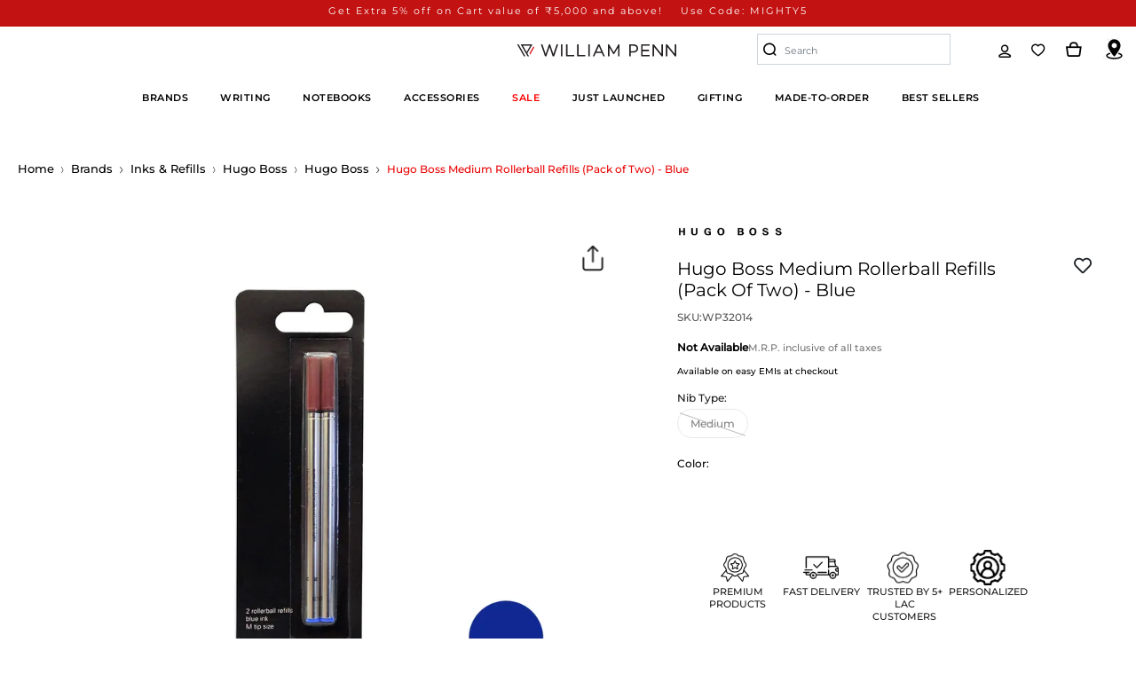

--- FILE ---
content_type: image/svg+xml
request_url: https://docket.kartmax.in/sites/Jpe6jCgPXi2OrHMYSGTG/theme/favorites1-db80e008-5581-43a1-ae17-5060b139a140.svg
body_size: 25722
content:
<svg width="56" height="47" viewBox="0 0 56 47" fill="none" xmlns="http://www.w3.org/2000/svg" xmlns:xlink="http://www.w3.org/1999/xlink">
<rect width="56" height="47" fill="url(#pattern0_585_441)"/>
<defs>
<pattern id="pattern0_585_441" patternContentUnits="objectBoundingBox" width="1" height="1">
<use xlink:href="#image0_585_441" transform="matrix(0.00167411 0 0 0.00199468 0 -0.0106383)"/>
</pattern>
<image id="image0_585_441" width="512" height="512" xlink:href="[data-uri]"/>
</defs>
</svg>


--- FILE ---
content_type: text/javascript
request_url: https://docket.kartmax.in/projects/assets/web/js/pages/product-display/productDisplayApi.js?id=01eddd5e0d2c9a9c3e2ff36af1f0993a
body_size: 6985
content:
/*! For license information please see productDisplayApi.js.LICENSE.txt */
(()=>{"use strict";function e(){var n,r,o="function"==typeof Symbol?Symbol:{},a=o.iterator||"@@iterator",i=o.toStringTag||"@@toStringTag";function c(e,o,a,i){var c=o&&o.prototype instanceof u?o:u,d=Object.create(c.prototype);return t(d,"_invoke",function(e,t,o){var a,i,c,u=0,d=o||[],l=!1,p={p:0,n:0,v:n,a:m,f:m.bind(n,4),d:function(e,t){return a=e,i=0,c=n,p.n=t,s}};function m(e,t){for(i=e,c=t,r=0;!l&&u&&!o&&r<d.length;r++){var o,a=d[r],m=p.p,f=a[2];e>3?(o=f===t)&&(c=a[(i=a[4])?5:(i=3,3)],a[4]=a[5]=n):a[0]<=m&&((o=e<2&&m<a[1])?(i=0,p.v=t,p.n=a[1]):m<f&&(o=e<3||a[0]>t||t>f)&&(a[4]=e,a[5]=t,p.n=f,i=0))}if(o||e>1)return s;throw l=!0,t}return function(o,d,f){if(u>1)throw TypeError("Generator is already running");for(l&&1===d&&m(d,f),i=d,c=f;(r=i<2?n:c)||!l;){a||(i?i<3?(i>1&&(p.n=-1),m(i,c)):p.n=c:p.v=c);try{if(u=2,a){if(i||(o="next"),r=a[o]){if(!(r=r.call(a,c)))throw TypeError("iterator result is not an object");if(!r.done)return r;c=r.value,i<2&&(i=0)}else 1===i&&(r=a.return)&&r.call(a),i<2&&(c=TypeError("The iterator does not provide a '"+o+"' method"),i=1);a=n}else if((r=(l=p.n<0)?c:e.call(t,p))!==s)break}catch(e){a=n,i=1,c=e}finally{u=1}}return{value:r,done:l}}}(e,a,i),!0),d}var s={};function u(){}function d(){}function l(){}r=Object.getPrototypeOf;var p=[][a]?r(r([][a]())):(t(r={},a,function(){return this}),r),m=l.prototype=u.prototype=Object.create(p);function f(e){return Object.setPrototypeOf?Object.setPrototypeOf(e,l):(e.__proto__=l,t(e,i,"GeneratorFunction")),e.prototype=Object.create(m),e}return d.prototype=l,t(m,"constructor",l),t(l,"constructor",d),d.displayName="GeneratorFunction",t(l,i,"GeneratorFunction"),t(m),t(m,i,"Generator"),t(m,a,function(){return this}),t(m,"toString",function(){return"[object Generator]"}),(e=function(){return{w:c,m:f}})()}function t(e,n,r,o){var a=Object.defineProperty;try{a({},"",{})}catch(e){a=0}t=function(e,n,r,o){function i(n,r){t(e,n,function(e){return this._invoke(n,r,e)})}n?a?a(e,n,{value:r,enumerable:!o,configurable:!o,writable:!o}):e[n]=r:(i("next",0),i("throw",1),i("return",2))},t(e,n,r,o)}function n(e,t,n,r,o,a,i){try{var c=e[a](i),s=c.value}catch(e){return void n(e)}c.done?t(s):Promise.resolve(s).then(r,o)}function r(e){return function(){var t=this,r=arguments;return new Promise(function(o,a){var i=e.apply(t,r);function c(e){n(i,o,a,c,s,"next",e)}function s(e){n(i,o,a,c,s,"throw",e)}c(void 0)})}}var o={get:function(e){try{var t;if(!e)throw new Error("Payload is required");var n=window.location.hostname.substring(10,4);return(null===(t=Cookies)||void 0===t?void 0:t.get("".concat(n).concat(e)))||null}catch(e){return null}},set:function(t,n){var o=arguments;return r(e().m(function r(){var a,i,c,s;return e().w(function(e){for(;;)switch(e.p=e.n){case 0:if(a=o.length>2&&void 0!==o[2]?o[2]:7,e.p=1,t&&n){e.n=2;break}throw new Error("Payload and data are required");case 2:return c=window.location.hostname.substring(10,4),e.n=3,null===(i=Cookies)||void 0===i?void 0:i.set("".concat(c).concat(t),n,{expires:a,secure:!0,httponly:!1});case 3:return e.a(2,!0);case 4:return e.p=4,s=e.v,console.log("Error setting cookie:",s),e.a(2,!1)}},r,null,[[1,4]])}))()},remove:function(t){return r(e().m(function n(){var r,o,a;return e().w(function(e){for(;;)switch(e.p=e.n){case 0:if(e.p=0,t){e.n=1;break}throw new Error("Payload is required");case 1:return o=window.location.hostname.substring(10,4),e.n=2,null===(r=Cookies)||void 0===r?void 0:r.remove("".concat(o).concat(t));case 2:return e.a(2,!0);case 3:return e.p=3,a=e.v,console.log("Error removing cookie:",a),e.a(2,!1)}},n,null,[[0,3]])}))()},getStatic:function(e){try{var t;if(!e)throw new Error("Payload is required");return(null===(t=Cookies)||void 0===t?void 0:t.get(e))||null}catch(e){return console.log("Error getting static cookie:",e),null}}},a=o.get("_currency_code")?o.get("_currency_code"):"INR",i=function(e){var t=[];return e&&e.product_categories&&(t=JSON.parse(e.product_categories).map(function(e){return e.name})),t},c=function(e){var t=[];if(e.length){for(var n=[],r=0;r<e.length;r++){var o;e[r]&&(n=i(e[r])),console.log("itttttttttttt",e[r]);var a={item_name:e[r].name,item_id:e[r].master_sku||e[r].sku,image:e[r].image||"",product_url:e[r].url_key||"",price:e[r].selling_price,item_brand:e[r].brand||"",discount:e[r].discount_amount||(null===(o=e[r])||void 0===o?void 0:o.mrp_discount)||"",item_list_id:e[r].product_id||e[r].id||"",item_variant:e[r].size||e[r]._size,quantity:e[r].qty,category:n||"",group_id:e[r].group_id||"",sub_group_id:e[r].sub_group_id||"",index:r}}t.push(a)}return t};function s(e){for(var t="",n="ABCDEFGHIJKLMNOPQRSTUVWXYZabcdefghijklmnopqrstuvwxyz0123456789-",r=0;r<e;r++)t+=n.charAt(Math.floor(63*Math.random()));return t}var u=function(e){e.length<0||void 0!==window.dataLayer&&null!==window.dataLayer&&""!==window.dataLayer&&window.dataLayer.push({event:"add_to_cart",action:"add_to_cart",ecommerce:{currency:a,value:e.at(-1).selling_price||"",items:c(e)}})},d=function(e){e.length<0||void 0!==window.dataLayer&&null!==window.dataLayer&&""!==window.dataLayer&&window.dataLayer.push({event:"buy_now",action:"buy_now",ecommerce:{currency:a,value:e.at(-1).selling_price||"",items:c(e)}})},l=function(e){var t;e.length<0||void 0!==window.dataLayer&&null!==window.dataLayer&&""!==window.dataLayer&&window.dataLayer.push({event:"remove_from_cart",action:"remove_from_cart",ecommerce:{currency:a,value:(null===(t=e[0])||void 0===t?void 0:t.selling_price)||"",items:c(e)}})},p=function(e){e.length<0||void 0!==window.dataLayer&&null!==window.dataLayer&&""!==window.dataLayer&&window.dataLayer.push({event:"add_to_wishlist",action:"add_to_wishlist",ecommerce:{currency:a,value:e[0].selling_price||"",items:c(e)}})},m=function(e){e.length<0||void 0!==window.dataLayer&&null!==window.dataLayer&&""!==window.dataLayer&&window.dataLayer.push({event:"removeWishlist",action:"removeWishlist",ecommerce:{currencyCode:"INR",remove:{product:c(e)}}})},f=function(e){if(!(e.length<0)&&void 0!==window.dataLayer&&null!==window.dataLayer&&""!==window.dataLayer){var t=i(e);window.dataLayer.push({event:"view_item",action:"view_item",ecommerce:{currency:a,value:e.selling_price||"",items:[{item_name:e.name,item_id:e.master_sku||e.sku,group_id:e.group_id||"",sub_group_id:e.sub_group_id||"",item_list_id:e.id_product,price:e.selling_price,item_brand:e.item_brand||"",discount:e.discount_amount||"",item_variant:e.size||e._size||"",image:e.image,product_url:e.product_url||"",quantity:e.qty||"",category:t||[]}]}})}},v=function(e,t){e.length<0||void 0!==window.dataLayer&&null!==window.dataLayer&&""!==window.dataLayer&&window.dataLayer.push({event:"view_item_list",action:"Product Impression",ecommerce:{currency:a,item_list_id:s(30),item_list_name:t,items:e}})};function y(e){return y="function"==typeof Symbol&&"symbol"==typeof Symbol.iterator?function(e){return typeof e}:function(e){return e&&"function"==typeof Symbol&&e.constructor===Symbol&&e!==Symbol.prototype?"symbol":typeof e},y(e)}var _=function(e){switch(e){case"production":return"https://engine.kartmax.in";case"uat":return"https://engine.uatkartmax.com";case"staging":return"https://channel.kartmax.in"}},g={displayLoader:!1,baseurl:"",cart:{cartProduct:[],cartSession:"",cartId:"",cartTotal:"",cartSubtotal:"",discountCode:"",discountAmount:"",addToCart_GTM:[],miniCartLoad:[]},API_URL:{cartApiUrl:_("production")+"/api/cart",apiUrl:_("production"),editorUIrl:_("production")+"/api/web",imageUrl:function(e){switch(e){case"production":return"https://pictures.kartmax.in";case"uat":return"https://pictures.uatkartmax.com";case"staging":return"https://portrait.kartmax.in"}}("production")},wishlistProduct:[],wishlistCount:0,wishlistProductArray:[],miniCartCount:0,miniCartProduct:[],allProduct:{service:"category",metaData:"",ProductList:[],productLoader:!0,page:1,filters:[],sort:[],pass_url_key:"",count:12,store:1,totalPage:0,applied_filters:[],sortingData:{code:"",dir:"desc"}},singleProductList:{url_key:"",store:1,service:"product",singleProdData:[],singleProductLoader:!1,breadcrumb:[]},user:{customerSession:null,customerId:null,customerName:null,email:null,phone:null,dob:null,gender:null,address:null,customer_type:null,shipping_address:{address_id:null,name:null,street_address:null,pin_code:null,city:null,area:null,state:null,phone:null,landmark:null,default:null,return_enabled:null,exchange_enabled:null}}},h={get:function(e,t){return"object"===y(e[t])&&null!==e[t]?new Proxy(e[t],h):e[t]},set:function(e,t,n){var r,a;("cartProduct"===t&&e[t].length>0&&e[t].length>n.length&&(_StateHandler.miniCart("remove"),setTimeout(function(){l(g.cart.cartProduct)},0)),"addToCart_GTM"===t&&(_StateHandler.miniCart("add"),setTimeout(function(){var e;"BYN"==(null===(e=g.cart)||void 0===e?void 0:e.actionType)?d(g.cart.cartProduct):u(g.cart.cartProduct)},0)),"miniCartLoad"===t&&_StateHandler.miniCart("add"),"customerId"===t&&o.set("_customer",n),"customerSession"===t&&o.set("_cus_sess",n),"cartId"===t&&o.set("_cart",n),"cartSession"===t&&o.set("_ct_sess",n),"wishlistProductArray"===t)&&((null===(r=e[t])||void 0===r?void 0:r.length)>0&&(null===(a=e[t])||void 0===a?void 0:a.length)>(null==n?void 0:n.length)?setTimeout(function(){m(g.wishlistProductArray)},0):setTimeout(function(){p(g.wishlistProductArray)},0));return"wishlistCount"===t&&(document.getElementById("wishlist-count").innerHTML=n,document.getElementById("wishlist-count-2")&&(document.getElementById("wishlist-count-2").innerHTML=n),_StateHandler.wishlistCountCheck(n)),"displayLoader"===t&&!0===n&&(document.getElementById("_main_loader").style.display="flex"),"displayLoader"===t&&!1===n&&(document.getElementById("_main_loader").style.display="none"),"customerName"!==t&&"phone"!==t||setTimeout(function(){_StateHandler.userLoginCheck("[data-ref=km-user-ref]");var e=setInterval(function(){document.querySelector("[data-ref=km-user-ref-side]")&&(_StateHandler.userLoginCheck("[data-ref=km-user-ref-side]"),_StateHandler.userLogOut(),clearInterval(e))},800)},100),"displayProduct"==t&&setTimeout(function(){window.kartmaxEventHandlerViewProduct&&g.displayProduct&&window.kartmaxEventHandlerViewProduct([g.displayProduct]),f(g.displayProduct)},0),e[t]=n,!0}},w=new Proxy(g,h);function b(){var e,t,n="function"==typeof Symbol?Symbol:{},r=n.iterator||"@@iterator",o=n.toStringTag||"@@toStringTag";function a(n,r,o,a){var s=r&&r.prototype instanceof c?r:c,u=Object.create(s.prototype);return k(u,"_invoke",function(n,r,o){var a,c,s,u=0,d=o||[],l=!1,p={p:0,n:0,v:e,a:m,f:m.bind(e,4),d:function(t,n){return a=t,c=0,s=e,p.n=n,i}};function m(n,r){for(c=n,s=r,t=0;!l&&u&&!o&&t<d.length;t++){var o,a=d[t],m=p.p,f=a[2];n>3?(o=f===r)&&(s=a[(c=a[4])?5:(c=3,3)],a[4]=a[5]=e):a[0]<=m&&((o=n<2&&m<a[1])?(c=0,p.v=r,p.n=a[1]):m<f&&(o=n<3||a[0]>r||r>f)&&(a[4]=n,a[5]=r,p.n=f,c=0))}if(o||n>1)return i;throw l=!0,r}return function(o,d,f){if(u>1)throw TypeError("Generator is already running");for(l&&1===d&&m(d,f),c=d,s=f;(t=c<2?e:s)||!l;){a||(c?c<3?(c>1&&(p.n=-1),m(c,s)):p.n=s:p.v=s);try{if(u=2,a){if(c||(o="next"),t=a[o]){if(!(t=t.call(a,s)))throw TypeError("iterator result is not an object");if(!t.done)return t;s=t.value,c<2&&(c=0)}else 1===c&&(t=a.return)&&t.call(a),c<2&&(s=TypeError("The iterator does not provide a '"+o+"' method"),c=1);a=e}else if((t=(l=p.n<0)?s:n.call(r,p))!==i)break}catch(t){a=e,c=1,s=t}finally{u=1}}return{value:t,done:l}}}(n,o,a),!0),u}var i={};function c(){}function s(){}function u(){}t=Object.getPrototypeOf;var d=[][r]?t(t([][r]())):(k(t={},r,function(){return this}),t),l=u.prototype=c.prototype=Object.create(d);function p(e){return Object.setPrototypeOf?Object.setPrototypeOf(e,u):(e.__proto__=u,k(e,o,"GeneratorFunction")),e.prototype=Object.create(l),e}return s.prototype=u,k(l,"constructor",u),k(u,"constructor",s),s.displayName="GeneratorFunction",k(u,o,"GeneratorFunction"),k(l),k(l,o,"Generator"),k(l,r,function(){return this}),k(l,"toString",function(){return"[object Generator]"}),(b=function(){return{w:a,m:p}})()}function k(e,t,n,r){var o=Object.defineProperty;try{o({},"",{})}catch(e){o=0}k=function(e,t,n,r){function a(t,n){k(e,t,function(e){return this._invoke(t,n,e)})}t?o?o(e,t,{value:n,enumerable:!r,configurable:!r,writable:!r}):e[t]=n:(a("next",0),a("throw",1),a("return",2))},k(e,t,n,r)}function L(e,t,n,r,o,a,i){try{var c=e[a](i),s=c.value}catch(e){return void n(e)}c.done?t(s):Promise.resolve(s).then(r,o)}function S(e){return function(){var t=this,n=arguments;return new Promise(function(r,o){var a=e.apply(t,n);function i(e){L(a,r,o,i,c,"next",e)}function c(e){L(a,r,o,i,c,"throw",e)}i(void 0)})}}window.impressionSentGTM=function(e,t){var n=[];e.forEach(function(e,t){n.push({position:t+1,item_name:e.name,item_list_id:e.product_id||e.id,price:e.selling_price,item_brand:e.brand||"",image:e.image||"",product_url:e.url_key||"",discount:e.discount_amount||"",item_id:e.master_sku||e.sku,item_variant:e._size||e.size||[],quantity:e.qty,category:e._category&&e._category.length>0?e._category:"",group_id:e.group_id||"",sub_group_id:e.sub_group_id||""})}),setTimeout(function(){v(n,t)},0)},S(b().m(function e(){var t,n,r,o,a,i,c,s,u,d,l,p,m,f,v,y,_,h,k,L,E,I;return b().w(function(e){for(;;)switch(e.n){case 0:return L=function(){return(L=S(b().m(function e(t){var n,r,o,i,c,s;return b().w(function(e){for(;;)switch(e.p=e.n){case 0:if(e.p=0,!(n=document.getElementById("notifycontent-similar-products"))){e.n=2;break}return e.n=1,_UniversalApiCall({method:"get",url:"".concat(g.API_URL.cartApiUrl,"/v1/similar-product/").concat(a,"?per_page=12&size=").concat(t)});case 1:r=e.v,o=r.success,i=r.data,o&&i.length>0&&(c="",i.forEach(function(e){c+='\n                           \n                        <div class="col-md-6 col-6 product-similar-card">\n                            <div class="slide-box">\n                                <div class="product-box" style="position: relative">\n                                    <div class="view-detail-similar">\n                                        <a\n                                        href="/product/'.concat(e.url_key,'"\n                                        class="view_detail_btn"\n                                        >\n                                        View Detail\n                                        </a>\n                                    </div>\n                                <a href="/product/').concat(e.url_key,'" class=""\n                                    ><div class="product-imageSingle">\n                                    <img\n                                        src="https://pictures.kartmax.in/').concat(e.image,'"\n                                        alt="').concat(e.name,'"\n                                        title="').concat(e.name,'"\n                                        class="w-100"\n                                    /></div\n                                ></a>\n                                </div>\n\n                                    <div class="product-infos">\n                                    <p class="brand_name_similar">').concat(e.brand,'</p>\n                                    <p class="product-name-similar">').concat(e.name,"</p>\n                                   \n                                        "),e.variation.length>0&&(c+=' <p class="product-size-similar">Size -',e.variation.forEach(function(e){c+="  <span>".concat(e.size,"</span>")}),c+=" </p>"),c+='\n                                    <div class="price">\n                                        <p class="similar-price">\n                                        <span class="price font-bold" style="padding-right: 5px"\n                                            >Rs. '.concat(e.selling_price,"</span\n                                        >"),e.price!=e.selling_price&&(c+=' <span class="old-price" style="padding-right: 0px">Rs. '.concat(e.price,"</span>")),e.discount>0&&(c+=' <span class="discount_percent font-bold"> ('.concat(e.discount,"% OFF)</span>")),c+="\n                                        </p>\n                                    </div>\n                                    </div>\n\n                                </div>\n                            </div>\n                        "}),n.innerHTML=c,n.parentElement.classList.remove("d-none"));case 2:e.n=4;break;case 3:e.p=3,s=e.v,console.log("error notifySimilarProducts",s.message);case 4:return e.a(2)}},e,null,[[0,3]])}))).apply(this,arguments)},k=function(e){return L.apply(this,arguments)},h=function(){return(h=S(b().m(function e(t){var n,r,o,a,i,c;return b().w(function(e){for(;;)switch(e.p=e.n){case 0:return e.p=0,e.n=1,_UniversalApiCall({method:"post",params:t,displayLoader:!0,payloadType:"data",url:"".concat(g.API_URL.cartApiUrl,"/v1/product/notify")});case 1:(n=e.v).success?(_notification({duration:4e3,stopOnFocus:!1,text:n.message,style:{background:"green"}}),(r=document.querySelector('[data-bs-target="#offcanvasNotifySidebar"]'))&&r.click(),o=document.getElementById("notify-email"),a=document.getElementById("notify-phone"),o&&a&&(a.value="",o.value="")):_notification({duration:4e3,stopOnFocus:!1,text:n.message,style:{background:"red"}}),console.log("notifyResponse",n),e.n=3;break;case 2:e.p=2,c=e.v,_notification({duration:4e3,stopOnFocus:!1,text:null===(i=c.response)||void 0===i||null===(i=i.data)||void 0===i?void 0:i.message,style:{background:"#e74c3c"}});case 3:return e.a(2)}},e,null,[[0,2]])}))).apply(this,arguments)},_=function(e){return h.apply(this,arguments)},y=function(e){try{if(_cookiesHandler.get("_customer")){var t='\n                <div class="product-notify">\n                  <p class="firstp">NOTIFY ME WHEN AVAILABLE IN SIZE  '.concat(e,'</p>\n                  <p class="secondp">\n                     Hey ').concat(window._Store.user.customerName,", thank you for loving us. The size you are looking for is currently out of stock. You will be notified once it's back.\n                  </p>\n\n                  </div>\n              ");document.getElementById("notifycontent").innerHTML=t}else{var n='\n                <div class="product-notify">\n                  <p class="firstp">NOTIFY ME WHEN AVAILABLE IN SIZE '.concat(e,'</p>\n                  <p class="secondp">\n                      Share your email id and mobile number with us and we will notify you when\n                      the size is available.\n                  </p>\n                  <div class="wrapper" >\n                      <input\n                      type="email"\n                      placeholder="Enter email"\n                      class="product-notify-input"\n                      id="notify-email"\n                      />\n                      <input\n                      type="number"\n                      placeholder="Enter phone"\n                      class="product-notify-input"\n                      id="notify-phone"\n                      />\n                      <button class="notify-submit-btn btn btn-primary" id="notify-submit-btn">NOTIFY ME</button>\n                  </div>\n                  </div>\n              ');document.getElementById("notifycontent").innerHTML=n}}catch(e){console.log("error from notifyGuestHandle",e.message)}},v=function(){return(v=S(b().m(function e(t,n,r){var o,a,i,c,s,u,d,l,p;return b().w(function(e){for(;;)switch(e.p=e.n){case 0:if(o=n.sku,a=n.product_size,e.p=1,(i=new FormData).append("sku",o),c=document.querySelector('[data-bs-target="#offcanvasNotifySidebar"]'),_cookiesHandler.get("_customer")||"button"!=r){e.n=2;break}return c&&c.click(),y(a),k(a),(s=document.getElementById("notify-submit-btn"))&&s.addEventListener("click",function(){return f(t,{sku:o,product_size:a},"form")}),e.a(2);case 2:if(_cookiesHandler.get("_customer")||"form"!=r){e.n=4;break}return u=document.getElementById("notify-email"),d=document.getElementById("notify-phone"),u.value&&i.append("email",u.value||""),d.value&&i.append("phone",d.value||""),e.n=3,_(i);case 3:e.v;case 4:if(!window._Store.user.email&&!window._Store.user.phone){e.n=6;break}return y(a),k(a),i.append("customer_id",_cookiesHandler.get("_customer")),window._Store.user.email&&i.append("email",window._Store.user.email),window._Store.user.phone&&i.append("phone",window._Store.user.phone),e.n=5,_(i);case 5:e.v,c&&c.click();case 6:e.n=8;break;case 7:e.p=7,p=e.v,console.log("error from notifyHandle",p.message),_notification({duration:4e3,stopOnFocus:!1,text:null===(l=p.response)||void 0===l||null===(l=l.data)||void 0===l?void 0:l.message,style:{background:"#e74c3c"}});case 8:return e.a(2)}},e,null,[[1,7]])}))).apply(this,arguments)},f=function(e,t,n){return v.apply(this,arguments)},l=function(){return(l=S(b().m(function e(t){var n,r,o,a,i,c,s;return b().w(function(e){for(;;)switch(e.n){case 0:if(n=document.getElementById("km-pdp-ssr-gallery"),(r=localStorage.getItem("recent_session"))||(r=(Date.now()+Math.random()).toString(36),localStorage.setItem("recent_session",r)),!n){e.n=2;break}return o=n.dataset,a=o.productSku,i=o.urlkey,c=o.productProduct_id,s={sku:a,url_key:i,id_product:c,recent_session:r},null!=t&&t.custmor_id&&(s.customer_id=null==t?void 0:t.custmor_id),e.n=1,_UniversalApiCall({method:"post",url:"".concat(g.API_URL.cartApiUrl,"/v1/most-view-product"),headers:{"Content-Type":"application/json"},params:s});case 1:e.v;case 2:return e.a(2)}},e)}))).apply(this,arguments)},d=function(e){return l.apply(this,arguments)},window.addEventListener("load",function(){var e=JSON.parse(localStorage.getItem("productJSON"));w.displayProduct=e}),(t=document.getElementById("delivery-option-error"))&&t.classList.add("d-none"),n=window.location.href,r=n.split("/"),o=r.indexOf("product"),a=null,o&&(a=r[o+1]),e.n=1,_UniversalApiCall({method:"get",url:"".concat(g.API_URL.cartApiUrl,"/v1/product-size-guide/").concat(a)});case 1:1==(i=e.v).success?(document.getElementById("offcanvasSizeGuide").querySelector(".offcanvas-body").innerHTML=i.data,(c=document.querySelector('[data-type="km-size-guide"]'))&&c.classList.add("active-size")):(s=document.getElementsByClassName("km-size-guide")[0])&&s.getElementsByTagName("a")[0].classList.add("d-none"),u=function(){var e=S(b().m(function e(){var t,n,r,o,a,i,c,s,u,d,l,p,m=arguments;return b().w(function(e){for(;;)switch(e.n){case 0:if(t=(m.length>0&&void 0!==m[0]?m[0]:{loader:!0}).loader,n=document.getElementById("pincodeinbox"),r=document.querySelector('[data-ref="km-check-pincode-ref"'),o=document.getElementById("pincodeinbox").value,!(r&&r.getAttribute("data-active")&&r.classList.contains("change-action"))){e.n=1;break}return n.value="",n.parentElement.classList.remove("checkVerify"),r.value="Check",r.removeAttribute("data-active"),e.a(2);case 1:if(a=document.getElementById("delivery-option"),i=document.getElementById("delivery-option-error"),c=/^([0-9]{6,})+$/,s=o.match(c),""==_cookiesHandler.get("_country")&&"en-in"==_cookiesHandler.get("_country")||(s=!0),!s){e.n=3;break}return u=document.querySelector("#km-select-size .active input"),d=null==u?void 0:u.dataset,e.n=2,_UniversalApiCall({method:"get",displayLoader:t,url:"".concat(g.API_URL.cartApiUrl,"/v1/serviceable-pincode"),params:{pincode:o,size:(null==d?void 0:d.product_size)||null,product_id:(null==d?void 0:d.product_id)||null}});case 2:!0===(l=e.v).success?(_cookiesHandler.set("_pin",o),i&&i.classList.add("d-none"),a&&(a.classList.add("d-block"),a.classList.remove("d-none"),a.innerHTML=l.response.success_message),window.kartmaxEventHandlerPinCodeCheck&&(p={pin_code:o,status:l.success},window.kartmaxEventHandlerPinCodeCheck(p)),n.parentElement.classList.add("checkVerify"),r&&r.classList.contains("change-action")&&(r.value="Change",r.setAttribute("data-active","true"))):(i&&(i.classList.add("d-block"),i.classList.remove("d-none"),i.innerHTML=l.message,a.innerHTML=""),n.parentElement.classList.remove("checkVerify")),e.n=4;break;case 3:i.classList.add("d-block"),i.classList.remove("d-none"),i.innerHTML='<i class="fas fa-exclamation-circle "> </i> <span>Please enter a valid pin code</span>';case 4:return e.a(2)}},e)}));return function(){return e.apply(this,arguments)}}(),setTimeout(function(){var e=_cookiesHandler.get("_pin");if(e){var t=document.getElementById("pincodeinbox");if(t)t.value=e,document.querySelector("#km-select-size .active input")&&u({loader:!1})}},1e3),document.addEventListener("click",function(e){if(null!==e.target.closest("[data-ref]")){var t=e.target.closest("[data-ref]").getAttribute("data-ref");if("km-size-modal-close"==t){if(void 0!==document.querySelectorAll('[id^="product-size"]')&&null!==document.querySelectorAll('[id^="product-size"]')&&""!==document.querySelectorAll('[id^="product-size"]')&&that.isMobile){var n=document.querySelectorAll('[id^="product-size"]')[0].classList;n.contains("modal-active")&&n.remove("modal-active")}}else"km-check-pincode-ref"==t&&u()}}),p=JSON.parse(localStorage.getItem("productJSON")),d(p),(m=document.querySelectorAll('[data-out-of-stock="true"]')).length>0&&(m.forEach(function(e){e.addEventListener("click",function(t){var n,r=e.dataset.product_size;f(t,{sku:null===(n=e.dataset)||void 0===n?void 0:n.product_sku,product_size:r},"button")})}),document.querySelector("body").insertAdjacentHTML("beforeend",'\n            <button class="d-none" type="button" data-bs-toggle="offcanvas" data-bs-target="#offcanvasNotifySidebar" aria-controls="offcanvasNotifySidebar"></button>\n            \n        <div class="offcanvas offcanvas-lg offcanvas-end" tabindex="-1" id="offcanvasNotifySidebar" aria-labelledby="offcanvasNotifySidebarLabel">\n                <div class="offcanvas-header">\n                    <h5 class="offcanvas-title" id="offcanvasNotifySidebarLabel">NOTIFY ME</h5>\n                    <button type="button" class="btn-close" data-bs-dismiss="offcanvas" aria-label="Close"></button>\n                </div>\n                <div class="offcanvas-body">\n                    <div class="w-100" id="notifycontent"></div>\n                    <div class="w-100 notifycontent-similar-products d-none" >\n                        <p class="title">SIMILAR PRODUCTS</p>\n                        <p class="sub-title">ALL AVAILABLE SIZE </p>\n                       <div class="row" id="notifycontent-similar-products">\n\n                       </div>\n                    </div>\n                </div>\n        </div>\n            ')),!(E=document.querySelector('[data-ref="pincodeinbox"]'))||""!=_cookiesHandler.get("_country")&&"en-in"!=_cookiesHandler.get("_country")&&null!=_cookiesHandler.get("_country")||(I=document.getElementById("delivery-option-error"),E.addEventListener("keyup",function(){var e=E.value;/^\d{6}$/.test(e)?(I.classList.remove("d-block"),I.classList.add("d-none")):(I.classList.add("d-block"),I.classList.remove("d-none"))}));case 2:return e.a(2)}},e)}))()})();

--- FILE ---
content_type: image/svg+xml
request_url: https://docket.kartmax.in/sites/StAFxmqh5LfPz3ZQSdCh/font-icons/svgs/union21-4dc7825c-8240-4a40-bb47-7c4a107eb35d.svg
body_size: 91
content:
<svg xmlns="http://www.w3.org/2000/svg" width="3.372" height="6.785" viewBox="0 0 3.372 6.785">
  <path id="Union_21" data-name="Union 21" d="M510.008,1052.294l2.4-2.742L510,1046.458l.589-.458,2.784,3.58-2.8,3.2Z" transform="translate(-510 -1046)" fill="#333"/>
</svg>


--- FILE ---
content_type: image/svg+xml
request_url: https://docket.kartmax.in/sites/Jpe6jCgPXi2OrHMYSGTG/theme/per1-468d453c-a18e-4e6e-aa30-be9f97c4e3cf.svg
body_size: 29182
content:
<svg width="42" height="43" viewBox="0 0 42 43" fill="none" xmlns="http://www.w3.org/2000/svg" xmlns:xlink="http://www.w3.org/1999/xlink">
<rect width="42" height="43" transform="matrix(-1 0 0 1 42 0)" fill="url(#pattern0_585_444)"/>
<defs>
<pattern id="pattern0_585_444" patternContentUnits="objectBoundingBox" width="1" height="1">
<use xlink:href="#image0_585_444" transform="matrix(0.00199963 0 0 0.00195312 -0.0119048 0)"/>
</pattern>
<image id="image0_585_444" width="512" height="512" xlink:href="[data-uri]"/>
</defs>
</svg>


--- FILE ---
content_type: text/javascript
request_url: https://docket.kartmax.in/cdn/editor-js/single-products.js
body_size: 24004
content:
var siteTokenCheckPDP = localStorage.getItem("auth._site_token");
var __countryPDP = "";
var __currencyPDPIcon = "";
var apiBaseUrl = "cart"; // Default to /cart/
if (localStorage.getItem("auth._site_token")) {
  apiBaseUrl = "editor"; // Use /editor/ if token exists
}
if (siteTokenCheckPDP) {
  __countryPDP = "";
  __currencyPDPIcon = "";
} else {
  __countryPDP =
    window.getCookieLocal &&
    window.getCookieLocal(
      window.location.hostname.substring(10, 4) + "_country"
    );
  __countryPDP = __countryPDP ? `/${__countryPDP}` : "";
  __currencyPDPIcon =
    window.getCookieLocal &&
    window.getCookieLocal(
      window.location.hostname.substring(10, 4) + "_country"
    )
      ? `_${
          window.getCookieLocal &&
          window.getCookieLocal(
            window.location.hostname.substring(10, 4) + "_country"
          )
        }`
      : "";
}

var apiInfoPDP = {
  headers: {
    "Content-Type": "application/json",
    country:
      (window.getCookieLocal &&
        window.getCookieLocal(
          window.location.hostname.substring(10, 4) + "_country"
        )) ||
      "en-in",
    country_lan: window?.urlHelper && (urlHelper("lg") || "en"),
  },
};

if (localStorage.getItem("auth._token.local")) {
  apiInfoPDP.headers["Authorization"] =
    localStorage.getItem("auth._token.local");
}

var active_country =
  (window?.getCookieLocal &&
    window?.getCookieLocal(
      window.location.hostname.substring(10, 4) + "_country"
    )) ||
  "en-in";

var lang =
  (window.urlHelper && (urlHelper("lg") ? urlHelper("lg") : "en")) || "en";

var imageExtensions = ["JPG", "JPEG", "PNG", "gif", "png", "jpg", "jpeg"];
var videoExtensions = ["MP4", "WEBM", "OGV", "AVI", "MOV"];
var modelExtensions = ["GLB", "GLTF", "FBX", "OBJ"];
var youtubeRegex =
  /(?:youtube\.com\/(?:[^\/]+\/.+\/|(?:v|e(?:mbed)?)\/|.*[?&]v=)|youtu\.be\/)([^"&?\/\s]{11})/;

function formatPriceWithCommas(price, code) {
  price = typeof price === "string" ? +price : price;
  try {
    code = code ? code : "en-in";
    code = code.startsWith("_") ? code.slice(1) : code;

    return price.toLocaleString(code);
  } catch (error) {
    console.log("err from formatPriceWithCommas function", error.message);
    return price;
  }
}

function parseReviewData(data) {
  try {
    return JSON.parse(data);
  } catch (error) {
    return {};
  }
}

function pdpSSRGallery() {
  // --------------- start code for mirror intrgrion-------------//
  let getGallery = document.querySelector("#km-pdp-ssr-gallery");
  let sku = getGallery.getAttribute("data-product-sku");
  let has_integration = getGallery.getAttribute("data-has_integration");

  let has_integration_data = getGallery.getAttribute(
    "data-has_integration_data"
  );

  let data_product_product_id = getGallery.getAttribute(
    "data-product-product_id"
  );

  let mirrorOption = {
    has_add: false,
    options: {
      brandId: has_integration_data,
      variantSku: sku,
    },
  };
  if (has_integration == "1" && has_integration_data != null) {
    (mirrorOption.sku = sku),
      (mirrorOption.has_integration_data = has_integration_data);
    mirrorOption.has_integration = has_integration;
    mirrorOption.data_product_product_id = data_product_product_id;

    mirrorOption.has_add = true;
  }
  // ================= end intrigrtion==================//

  if (getGallery) {
    let gallery = JSON.parse(getGallery?.dataset?.productGallery) || [];
    let proName = getGallery?.dataset?.productName || "product image";

    if (gallery.length > 0) {
      return [gallery, proName, mirrorOption];
    } else {
      return false;
    }
  } else {
    return false;
  }
}

function replaceProductImageToOrignal(gallery, id) {
  document.getElementById(id).addEventListener("lgAfterOpen", function () {
    updateImageURL();
  });

  document.getElementById(id).addEventListener("lgAfterSlide", function () {
    updateImageURL();
  });

  function updateImageURL() {
    let imgTag = gallery.$container.selector;
    let getImg = imgTag.querySelector(`[data-index="${gallery.index}"]`);
    let orignalImg = gallery.items[gallery.index].dataset?.url;
    console.log("orignalImg", orignalImg, getImg);

    getImg.setAttribute("src", orignalImg);
  }
}

// ============= create mirror button in Dom mirrorElement ================//
function createMirrorBtn(mirrorOption) {
  // ============== call callMirrorEmb fun from plp ======================//
  return `<button type="button" class="mirorr-btn-wrper" onclick="callMirrorEmb('${mirrorOption.sku}','${mirrorOption.options.brandId}')" >
   <span class="mirror-btn">Try It On</span>
   </button>
   <style>
   .mirorr-btn-wrper {
    position: absolute;
    right: 10px;
    top:10px;
    z-index: 1;
    border: 1px solid #000;
    padding: 10px 20px;
    border-radius: 6px;
    font-weight: 700;
    font-size: 16px;
    cursor: pointer;
    background: transparent;
}
   </style>
   `;
}
// ============= End ===============//

// ================== Append mirror Script in head  =============//
function insertMirrorScript() {
  let scriptSrc = "https://cdn.mirrar.com/general/scripts/mirrar-ui.js";
  const existingScript = document.getElementById("mirrarUi");
  // If the script is not found in the head, add it
  if (!existingScript) {
    const scriptElement = document.createElement("script");
    scriptElement.src = scriptSrc;
    scriptElement.id = "mirrarUi";
    document.head.appendChild(scriptElement);
  }
}
insertMirrorScript();
// ================== End  =============//

// code end desktopImageZoom  start
function desktopImagePrevious() {
  let getActiveImage = document.querySelector(".color-variation-button");
  if (getActiveImage && getActiveImage.nextSibling) {
    getActiveImage.nextSibling.click();
  } else {
    getActiveImage.parentElement.querySelector("button").click();
  }
}
function desktopImageNext() {
  let getActiveImage = document.querySelector(".color-variation-button");
  if (getActiveImage && getActiveImage.previousSibling) {
    getActiveImage.previousSibling.click();
  } else {
    let allItem = getActiveImage.parentElement.querySelectorAll("button");
    let getClickItem = allItem[allItem.length - 1];
    getClickItem.click();
  }
}

function desktopImageCloseZoom() {
  let getParent = document.querySelector('[data-type="desktop-image-zoom"]');
  getParent && getParent.classList.remove("d-block");
  getParent && getParent.classList.add("d-none");
}
document.addEventListener("keydown", (e) => {
  if (e.key === "Escape") {
    desktopImageCloseZoom();
  }
});

function appendListGallary(gallery, active, urlImage) {
  let getImageListWrapper = document.querySelector(
    "[data-type=tween-zoom-list]"
  );
  let listHtml = ``;
  if (gallery.length > 0) {
    gallery.forEach((image) => {
      listHtml += `<button class="${
        image != active
          ? "desktop-image-zoom-thumbnail-button"
          : "color-variation-button p-0 "
      }" onclick="getFirstImage('${gallery}', '${image}', '${urlImage}')">
      <img
        src="${urlImage}${image}"
        data-src="${urlImage}${image}"
        class="desktop-image-zoom-thumbnail"
      />
    </button>`;
    });
    getImageListWrapper.innerHTML = listHtml;
  }
}

function getFirstImage(gallery, active, urlImage) {
  appendListGallary(gallery.split(","), active, urlImage);
  document
    .querySelector('[data-type="desktop-image-zoom"]')
    .classList.add("d-block");
  document
    .querySelector('[data-type="desktop-image-zoom"]')
    .classList.remove("d-none");
  let getImagWraper = document.querySelector('[data-type="portfolio-img"]');
  getImagWraper.innerHTML = `<img
    class="desktop-image-zoom-primary-image w-100"
    id="image_Section"
    src="${urlImage}${active}"
  />`;

  setTimeout(() => {
    var scroll_image;
    var portfolio = document.querySelector("#portfolio-wrap");
    var wrapScreenHeight = portfolio.offsetHeight;
    var wrapHeight = portfolio.offsetHeight;
    var listHeight = portfolio.querySelector("#image_Section").offsetHeight;

    portfolio.addEventListener("mousemove", function (e) {
      scroll_image = e.pageY / wrapHeight;

      portfolio.scrollTo({
        top: listHeight * scroll_image - wrapScreenHeight / 3,
        left: 0,
        behavior: "auto",
      });
    });
  }, 100);
}

function extraZoomOnPDP() {
  const imageContainer = document.getElementById("portfolio");
  const zoomedImage = imageContainer.querySelector("img");
  let isZoomed = false;

  imageContainer.addEventListener("click", () => {
    if (!zoomedImage.classList.contains("img-zoom-active")) {
      isZoomed = true;
      zoomedImage.style.transform = "scale(2)";
      zoomedImage.classList.add("img-zoom-active");
    } else {
      isZoomed = false;
      zoomedImage.style.transform = "scale(1)";
      zoomedImage.classList.remove("img-zoom-active");
    }
  });

  imageContainer.addEventListener("mousemove", (event) => {
    if (isZoomed) {
      const containerRect = imageContainer.getBoundingClientRect();
      const x =
        (event.clientX - containerRect.left) / imageContainer.clientWidth;
      const y =
        (event.clientY - containerRect.top) / imageContainer.clientHeight;
      zoomedImage.style.transformOrigin = `${x * 100}% ${y * 100}%`;
    }
  });
}

function desktopImageZoom(compo) {
  if (compo) {
    compo.insertAdjacentHTML(
      "afterend",
      `<div class="desktop-image-zoom-container" data-type="desktop-image-zoom">
    <div class="desktop-image-zoom-content">
      <div class="desktop-image-zoom-image-container">
        <div class="image-scroll" id="portfolio-wrap">
          <div id="portfolio" data-type="portfolio-img"></div>
        </div>
      </div>

      <div
        class="desktop-image-zoom-thumbnail-container"
        data-type="tween-zoom-list"
      ></div>
      <button class="desktop-image-zoom-close desktop-image-zoom-icon" onclick="desktopImageCloseZoom()">
        <img
          class="image_icon"
          src="https://pictures.kartmax.in/placeholders/cancel.png"
        />
      </button>
      <div>
        <button
          class="desktop-image-zoom-previous desktop-image-zoom-icon"
          onclick="desktopImageNext()"
        >
          <img
            class="image_icon"
            src="https://pictures.kartmax.in/placeholders/left_chevron.png"
          />
        </button>
        <button
          class="desktop-image-zoom-next desktop-image-zoom-icon"
          onclick="desktopImagePrevious()"
        >
          <img
            class="image_icon"
            src="https://pictures.kartmax.in/placeholders/right_chevron.png"
          />
        </button>
      </div>
    </div>
  </div>
   <style>

   .desktop-image-zoom-container {
    position: fixed;
    top: 0;
    right: 0;
    bottom: 0;
    left: 0;
    overflow-y: hidden;
    background-color: rgba(0, 0, 0, 0.8);
    z-index: 10;
    display: none;
  }
  .desktop-image-zoom-content {
    max-width: 750px;
    position: relative;
    margin: 0 auto;
    height: 100%;
    -webkit-box-shadow: 0 0 5px #d5d6d9;
    box-shadow: 0 0 5px #d5d6d9;
  }
  
  .desktop-image-zoom-thumbnail-container {
    position: absolute;
    top: 10px;
    left: 10px;
    width: 30px;
  }
  .desktop-image-zoom-thumbnail-button {
    cursor: pointer;
    outline: 0;
    margin-bottom: 5px;
    border: 1px solid #d5d6d9;
    padding: 0;
    background-color: transparent;
  }
  .desktop-image-zoom-thumbnail {
    width: 30px;
    height: 40px;
  }
  .color-variation-button {
    cursor: pointer;
    border: 1px solid var(--bs-primary);
    margin-bottom: 5px;
  }
  .desktop-image-zoom-thumbnail-container {
    position: absolute;
    top: 10px;
    left: 10px;
    width: 30px;
  }
  
  .desktop-image-zoom-close {
    position: absolute;
    top: 10px;
    right: 10px;
    width: 40px;
    height: 40px;
    padding: 0px 10px;
  }
  .desktop-image-zoom-icon {
    cursor: pointer;
    outline: 0;
    background-color: #fff;
    padding: 5px 10px;
    color: #3e4152;
    font-weight: 500;
    border-radius: 4px;
    border: 1px solid #d5d6d9;
  }
  .desktop-image-zoom-previous {
    padding: 0px 10px;
    position: absolute;
    top: 50vh;
    width: 40px;
    height: 40px;
    left: 10px;
  }
  
  .desktop-image-zoom-next {
    padding: 0px 10px;
    position: absolute;
    top: 50vh;
    width: 40px;
    height: 40px;
    right: 10px;
  }
  .image-scroll {
    overflow-y: scroll;
    overflow-x: hidden;
    height: 100vh;
  }
  
  #portfolio-wrap {
    height: 100vh;
    width: 100%;
    overflow: hidden;
    margin: 0 auto;
    text-align: center;
    font-size: 48px;
  }
  #portfolio-wrap {
    width: 100%;
    transition: transform 0.4s ease-out 0s;
    overflow: hidden;
    position: relative;
  }
  #portfolio-wrap img {
    transition: transform 0.4s ease-out 0s;
    width: 100%;
    height: 100%;
    transform-origin: 0 0;
  }
  
  #portfolio-wrap div {
    margin: 0;
  }
  
  .image_icon {
    height: 16px;
    width: 16px;
  }
  
  .close-outside {
    width: 100%;
    height: 100vh;
    position: fixed;
    top: 0;
  }
  
  .desktop-image-zoom-primary-image {
    cursor: url(https://pictures.kartmax.in/placeholders/icon-cursor-zoom.svg),pointer;
    width: 750px;
    height: auto;
  }
  .img-zoom-active.desktop-image-zoom-primary-image {
    cursor: url(https://pictures.kartmax.in/placeholders/icon-cursor-zoomed.svg),pointer;
    width: 750px;
    height: auto;
  }
   </style>
  `
    );
  }

  setTimeout(() => {
    let proContainer = document.getElementById("portfolio");

    if (proContainer) {
      proContainer.addEventListener("click", extraZoomOnPDP);
    }
  }, 100);
}

// code end desktopImageZoom

// pdpVideoPreview

function customVideoPlay(id) {
  // const videoWrapper = document.querySelector(`[data-type="pdp_item_gallery${videoId.position}__${id}"]`);
  const videoWrapper = document.querySelectorAll(
    `[data-type="pdp_item_gallery_${id}"]`
  );
  if (videoWrapper) {
    videoWrapper.forEach((wrapper) => {
      // Skip if already initialized
      if (wrapper.dataset.videoInitialized === "true") {
        return;
      }
      wrapper.dataset.videoInitialized = "true";

      const video = wrapper.querySelector("video");
      const playPauseButton = wrapper.querySelector(
        '[data-type="play-pause-button"]'
      );
      const volumeButton = wrapper.querySelector('[data-type="volume-button"]');
      const fullscreen = wrapper.querySelector('[data-type="fullscreen-btn"]');

      function toggleVideoAction(e) {
        if (video.paused) {
          video
            .play()
            .then(() => {
              playPauseButton.classList.remove("pause");
              playPauseButton.classList.add("play");
              wrapper.classList.add("hide");
            })
            .catch((err) => {
              console.error("Error playing video:", err);
            });
        } else {
          video.pause();
          playPauseButton.classList.add("pause");
          playPauseButton.classList.remove("play");
          wrapper.classList.remove("hide");
        }
      }

      if (playPauseButton) {
        // Ensure button is clickable
        playPauseButton.style.pointerEvents = "auto";
        playPauseButton.style.cursor = "pointer";

        playPauseButton.addEventListener(
          "click",
          function (e) {
            e.preventDefault();
            e.stopPropagation();
            toggleVideoAction(e);
          },
          false
        );
      } else {
        console.error("Play pause button not found!");
      }

      if (video) {
        video.addEventListener("click", toggleVideoAction);
      }

      function toggleVolume() {
        if (video.muted) {
          video.muted = false;
          volumeButton.classList.add("unmute");
          volumeButton.classList.remove("mute");
        } else {
          video.muted = true;
          volumeButton.classList.remove("unmute");
          volumeButton.classList.add("mute");
        }
      }

      volumeButton.addEventListener("click", toggleVolume);

      // Create fullscreen video button
      function toggleFullscreen() {
        if (video.requestFullScreen) {
          video.requestFullScreen();
        } else if (video.webkitRequestFullScreen) {
          video.webkitRequestFullScreen();
        } else if (video.mozRequestFullScreen) {
          video.mozRequestFullScreen();
        }
      }

      fullscreen.addEventListener("click", toggleFullscreen);

      function currentTime() {
        if (video.currentTime === video.duration) {
          video.pause();
          playPauseButton.classList.add("pause");
          playPauseButton.classList.remove("play");
          wrapper.classList.remove("hide");
        }
      }

      video.addEventListener("timeupdate", currentTime);

      const callback = (entries, observer) => {
        entries.forEach((entry) => {
          if (entry.isIntersecting) {
            // video.play();
            // playPauseButton.classList.remove("pause");
            // playPauseButton.classList.add("play");
            // wrapper.classList.add("hide");
          } else {
            video.pause();
            playPauseButton.classList.add("pause");
            playPauseButton.classList.remove("play");
            wrapper.classList.remove("hide");

            video.muted = true;
            volumeButton.classList.remove("unmute");
            volumeButton.classList.add("mute");
          }
        });
      };
      const options = {
        rootMargin: "-40px",
        threshold: 0,
      };
      const observer = new IntersectionObserver(callback, options);

      observer.observe(wrapper);
    });
  }
}

function customYouTubePlay(id) {
  const youtubeWrapper = document.querySelectorAll(
    `[data-type="pdp_item_gallery_${id}"]`
  );
  if (youtubeWrapper) {
    youtubeWrapper.forEach((wrapper) => {
      // Skip if already initialized
      if (wrapper.dataset.youtubeInitialized === "true") {
        return;
      }
      wrapper.dataset.youtubeInitialized = "true";

      const thumbnail = wrapper.querySelector(".youtube-thumbnail");
      const iframeContainer = wrapper.querySelector(
        ".youtube-iframe-container"
      );
      const iframe = iframeContainer
        ? iframeContainer.querySelector("iframe")
        : null;
      if (thumbnail && iframeContainer && iframe) {
        thumbnail.addEventListener("click", function () {
          const youtubeSrc = iframe.getAttribute("data-youtube-src");

          // Hide thumbnail and show iframe
          thumbnail.style.display = "none";
          iframeContainer.style.display = "block";

          // Set src only if not already set (this enables autoplay)
          if (
            !iframe.src ||
            iframe.src === "" ||
            iframe.src === window.location.href
          ) {
            iframe.src = youtubeSrc;
          }
        });
      }
    });
  }
}

// Helper function to pause all videos in the slider
function pauseAllVideos() {
  const allVideos = document.querySelectorAll(
    ".swiper-slide video, .gallery-item video"
  );
  allVideos.forEach((video) => {
    if (!video.paused) {
      video.pause();
      // Update play/pause button state
      const wrapper = video.closest('[data-type^="pdp_item_gallery_"]');
      if (wrapper) {
        const playPauseButton = wrapper.querySelector(
          '[data-type="play-pause-button"]'
        );
        if (playPauseButton) {
          playPauseButton.classList.add("pause");
          playPauseButton.classList.remove("play");
          wrapper.classList.remove("hide");
        }
      }
    }
  });
}

// Helper function to pause all YouTube videos
function pauseAllYouTubeVideos() {
  const allIframes = document.querySelectorAll(
    '.swiper-slide iframe[src*="youtube.com"], .gallery-item iframe[src*="youtube.com"]'
  );
  allIframes.forEach((iframe) => {
    if (iframe.src && iframe.src.includes("youtube.com")) {
      // Try to pause using postMessage (YouTube IFrame API)
      try {
        iframe.contentWindow.postMessage(
          '{"event":"command","func":"pauseVideo","args":""}',
          "*"
        );
      } catch (e) {
        console.log("Could not pause YouTube video:", e);
      }
    }
  });
}

// Helper function to play video in active slide
function playVideoInSlide(slide) {
  const video = slide.querySelector("video");
  if (video) {
    const wrapper = video.closest('[data-type^="pdp_item_gallery_"]');
    if (wrapper) {
      const playPauseButton = wrapper.querySelector(
        '[data-type="play-pause-button"]'
      );
      // Auto-play only if user previously played it, otherwise keep it paused
      // We'll just ensure it's ready but not auto-play to respect user interaction
    }
  }
}

function custom3DModelHandler(id) {
  const modelWrapper = document.querySelectorAll(
    `[data-type="pdp_item_gallery_${id}"]`
  );
  if (modelWrapper) {
    modelWrapper.forEach((wrapper) => {
      // Skip if already initialized
      if (wrapper.dataset.modelInitialized === "true") {
        return;
      }
      wrapper.dataset.modelInitialized = "true";

      const modelViewer = wrapper.querySelector("model-viewer");
      if (!modelViewer) return;

      // Hide AR button and pan-target slot by accessing Shadow DOM
      modelViewer.addEventListener("load", () => {
        try {
          const shadowRoot = modelViewer.shadowRoot;
          if (shadowRoot) {
            // Hide AR button
            const arButton = shadowRoot.querySelector("#default-ar-button");
            if (arButton) {
              arButton.style.display = "none";
            }

            // Hide pan-target slot
            const panTarget = shadowRoot.querySelector(".slot.pan-target");
            if (panTarget) {
              panTarget.style.display = "none";
            }

            // Add CSS to shadow DOM as backup
            const style = document.createElement("style");
            style.textContent = `
              #default-ar-button { display: none !important; }
              .slot.pan-target { display: none !important; }
            `;
            shadowRoot.appendChild(style);
          }
        } catch (e) {
          console.log("Could not access model-viewer shadow DOM:", e);
        }
      });

      const zoomInBtn = wrapper.querySelector('[data-action="zoom-in"]');
      const zoomOutBtn = wrapper.querySelector('[data-action="zoom-out"]');
      const fullscreenBtn = wrapper.querySelector('[data-action="fullscreen"]');

      // Percentage-based zoom
      const zoomInFactor = 0.85; // Zoom in by 15%
      const zoomOutFactor = 1.15; // Zoom out by 15%
      const minRadius = 0.3; // Minimum camera distance
      const maxRadius = 1000; // Maximum camera distance (increased significantly)

      // Prevent Swiper from interfering with 3D model rotation
      const preventSwiperEvents = (e) => {
        e.stopPropagation();
      };

      // Add event listeners to stop event propagation to Swiper
      modelViewer.addEventListener("mousedown", preventSwiperEvents);
      modelViewer.addEventListener("touchstart", preventSwiperEvents);
      modelViewer.addEventListener("pointermove", preventSwiperEvents);
      modelViewer.addEventListener("wheel", preventSwiperEvents);

      // Also prevent swiper slide change during model interaction
      let isInteracting = false;

      modelViewer.addEventListener("mousedown", () => {
        isInteracting = true;
      });
      modelViewer.addEventListener("touchstart", () => {
        isInteracting = true;
      });

      modelViewer.addEventListener("mouseup", () => {
        setTimeout(() => {
          isInteracting = false;
        }, 100);
      });
      modelViewer.addEventListener("touchend", () => {
        setTimeout(() => {
          isInteracting = false;
        }, 100);
      });

      // Find parent swiper and disable it during interaction
      const swiperSlide = wrapper.closest(".swiper-slide");
      if (swiperSlide) {
        const swiperContainer = swiperSlide.closest(
          ".swiper-container, .swiper"
        );
        if (swiperContainer && swiperContainer.swiper) {
          modelViewer.addEventListener("mouseenter", () => {
            if (swiperContainer.swiper) {
              swiperContainer.swiper.allowTouchMove = false;
            }
          });
          modelViewer.addEventListener("mouseleave", () => {
            if (swiperContainer.swiper && !isInteracting) {
              swiperContainer.swiper.allowTouchMove = true;
            }
          });
          modelViewer.addEventListener("touchstart", () => {
            if (swiperContainer.swiper) {
              swiperContainer.swiper.allowTouchMove = false;
            }
          });
          modelViewer.addEventListener("touchend", () => {
            setTimeout(() => {
              if (swiperContainer.swiper && !isInteracting) {
                swiperContainer.swiper.allowTouchMove = true;
              }
            }, 100);
          });
        }
      }

      // Zoom In functionality
      if (zoomInBtn) {
        zoomInBtn.addEventListener("click", () => {
          try {
            const currentOrbit = modelViewer.getCameraOrbit();
            if (currentOrbit && currentOrbit.radius) {
              const newRadius = Math.max(
                minRadius,
                currentOrbit.radius * zoomInFactor
              );
              modelViewer.cameraOrbit = `${currentOrbit.theta}rad ${currentOrbit.phi}rad ${newRadius}m`;

              zoomInBtn.classList.add("active");
              setTimeout(() => zoomInBtn.classList.remove("active"), 200);
            }
          } catch (e) {
            console.error("Zoom in error:", e);
          }
        });
      }

      // Zoom Out functionality
      if (zoomOutBtn) {
        zoomOutBtn.addEventListener("click", () => {
          try {
            const currentOrbit = modelViewer.getCameraOrbit();
            if (currentOrbit && currentOrbit.radius) {
              const newRadius = Math.min(
                maxRadius,
                currentOrbit.radius * zoomOutFactor
              );
              modelViewer.cameraOrbit = `${currentOrbit.theta}rad ${currentOrbit.phi}rad ${newRadius}m`;

              zoomOutBtn.classList.add("active");
              setTimeout(() => zoomOutBtn.classList.remove("active"), 200);
            }
          } catch (e) {
            console.error("Zoom out error:", e);
          }
        });
      }

      // Fullscreen functionality
      if (fullscreenBtn) {
        fullscreenBtn.addEventListener("click", () => {
          if (modelViewer.requestFullscreen) {
            modelViewer.requestFullscreen();
            fullscreenBtn.classList.add("active");
          } else if (modelViewer.webkitRequestFullscreen) {
            modelViewer.webkitRequestFullscreen();
            fullscreenBtn.classList.add("active");
          } else if (modelViewer.mozRequestFullScreen) {
            modelViewer.mozRequestFullScreen();
            fullscreenBtn.classList.add("active");
          } else if (modelViewer.msRequestFullscreen) {
            modelViewer.msRequestFullscreen();
            fullscreenBtn.classList.add("active");
          }
        });

        // Remove active class when exiting fullscreen
        const exitFullscreenHandler = () => {
          if (
            !document.fullscreenElement &&
            !document.webkitFullscreenElement
          ) {
            fullscreenBtn.classList.remove("active");
          }
        };

        document.addEventListener("fullscreenchange", exitFullscreenHandler);
        document.addEventListener(
          "webkitfullscreenchange",
          exitFullscreenHandler
        );
      }
    });
  }
}

function getFileType(url) {
  if (!url) return { type: "unknown", extension: null };
  const yt = url.match(youtubeRegex);
  if (yt) return { type: "youtube", id: yt[1] };
  const extensionRegex = /(?:\.([^.]+))?$/;
  const extensionMatch = url.match(extensionRegex);
  const fileExtension = extensionMatch ? extensionMatch[1].toUpperCase() : null;
  if (fileExtension && imageExtensions.includes(fileExtension))
    return { type: "image", extension: fileExtension };
  if (fileExtension && videoExtensions.includes(fileExtension))
    return { type: "video", extension: fileExtension };
  if (fileExtension && modelExtensions.includes(fileExtension))
    return { type: "model", extension: fileExtension };
  return { type: "unknown", extension: fileExtension };
}

function pdpVideoPreview(videoLink, designClass, id, identifier) {
  return `
      <div class="gallery-video ${designClass}">
      <div class="gallery-video-wrapper ${identifier}" data-type="pdp_item_gallery_${id}">
        <div class="player-loader" data-type="player-loader">

          <video  muted preload="metadata" playsinline>
          <source  src="${videoLink.image}" type="video/mp4">
          <source  src="${videoLink.image}" type="video/webm">
          Your browser does not support the video tag.
          </video>

        </div>
        <div class="custom-controls">
          <button class="play-pause-button pause" data-type="play-pause-button"></button>
          <button class="volume-button mute" data-type="volume-button"></button>
          <button class="fullscreen-btn small" data-type="fullscreen-btn"></button>
          <div class="progress-bar"><div class="progress-fill"></div></div>
        </div>
      </div>
    </div>
   `;
}

function pdpYouTubePreview(videoId, designClass, id) {
  return `
    <div class="gallery-youtube ${designClass}">
      <div class="gallery-youtube-wrapper" data-type="pdp_item_gallery_${id}">
        <div class="youtube-thumbnail" data-youtube-id="${videoId}">
          <img src="https://img.youtube.com/vi/${videoId}/hqdefault.jpg" 
               alt="YouTube Video Thumbnail" 
               class="youtube-thumbnail-img lg-exclude">
          <div class="youtube-play-button">
            <svg width="68" height="48" viewBox="0 0 68 48">
              <path d="M66.52,7.74c-0.78-2.93-2.49-5.41-5.42-6.19C55.79,.13,34,0,34,0S12.21,.13,6.9,1.55 C3.97,2.33,2.27,4.81,1.48,7.74C0.06,13.05,0,24,0,24s0.06,10.95,1.48,16.26c0.78,2.93,2.49,5.41,5.42,6.19 C12.21,47.87,34,48,34,48s21.79-0.13,27.1-1.55c2.93-0.78,4.64-3.26,5.42-6.19C67.94,34.95,68,24,68,24S67.94,13.05,66.52,7.74z" fill="#f00"></path>
              <path d="M 45,24 27,14 27,34" fill="#fff"></path>
            </svg>
          </div>
        </div>
        <div class="youtube-iframe-container" style="display: none;">
          <iframe 
            src="" 
            data-youtube-src="https://www.youtube.com/embed/${videoId}?autoplay=1&rel=0&modestbranding=1&enablejsapi=1"
            frameborder="0" 
            allow="accelerometer; autoplay; clipboard-write; encrypted-media; gyroscope; picture-in-picture" 
            allowfullscreen>
          </iframe>
        </div>
      </div>
    </div>
  `;
}
function pdpYouTubeThumb(videoId, designClass, id) {
  return `
    <div class="gallery-youtube ${designClass}">
      <div class="gallery-youtube-wrapper" data-type="pdp_item_gallery_${id}">
        <div class="youtube-thumbnail" data-youtube-id="${videoId}">
          <img src="https://img.youtube.com/vi/${videoId}/hqdefault.jpg" 
               alt="YouTube Video Thumbnail" 
               class="youtube-thumbnail-img lg-exclude">
          <div class="youtube-play-button">
            <svg width="30" height="20" viewBox="0 0 68 48">
              <path d="M66.52,7.74c-0.78-2.93-2.49-5.41-5.42-6.19C55.79,.13,34,0,34,0S12.21,.13,6.9,1.55 C3.97,2.33,2.27,4.81,1.48,7.74C0.06,13.05,0,24,0,24s0.06,10.95,1.48,16.26c0.78,2.93,2.49,5.41,5.42,6.19 C12.21,47.87,34,48,34,48s21.79-0.13,27.1-1.55c2.93-0.78,4.64-3.26,5.42-6.19C67.94,34.95,68,24,68,24S67.94,13.05,66.52,7.74z" fill="#f00"></path>
              <path d="M 45,24 27,14 27,34" fill="#fff"></path>
            </svg>
          </div>
        </div>
      </div>
    </div>
  `;
}

function pdp3dPreview(modelLink, designClass, id) {
  const modelSrc = modelLink.image || modelLink.src;
  const posterSrc = modelLink.poster || modelLink.thumbnail || "";
  return `
    <div class="gallery-3d ${designClass}">
      <div class="gallery-3d-wrapper" data-type="pdp_item_gallery_${id}">
        <model-viewer 
          id="model-viewer-${id}"
          src="${modelSrc}" 
          alt="3D Model"
          camera-controls="true"
          auto-rotate="false"
          auto-rotate-delay="1000"
          rotation-per-second="30deg"
          interaction-policy="allow-when-focused"
          ar="true"
          ar-modes="webxr scene-viewer quick-look"
          environment-image="neutral"
          poster="${posterSrc}"
          loading="eager"
          reveal="auto"
          shadow-intensity="1"
          shadow-softness="0.5">
          <div class="model-controls">
            <button class="model-control-btn" data-action="zoom-in" title="Zoom In">
              <svg width="20" height="20" viewBox="0 0 24 24" fill="none" stroke="currentColor" stroke-width="2" stroke-linecap="round" stroke-linejoin="round">
                <circle cx="11" cy="11" r="8"></circle>
                <path d="m21 21-4.35-4.35"></path>
                <line x1="11" y1="8" x2="11" y2="14"></line>
                <line x1="8" y1="11" x2="14" y2="11"></line>
              </svg>
            </button>
            <button class="model-control-btn" data-action="zoom-out" title="Zoom Out">
              <svg width="20" height="20" viewBox="0 0 24 24" fill="none" stroke="currentColor" stroke-width="2" stroke-linecap="round" stroke-linejoin="round">
                <circle cx="11" cy="11" r="8"></circle>
                <path d="m21 21-4.35-4.35"></path>
                <line x1="8" y1="11" x2="14" y2="11"></line>
              </svg>
            </button>
            <button class="model-control-btn" data-action="fullscreen" title="Fullscreen">
              <svg width="20" height="20" viewBox="0 0 24 24" fill="none" stroke="currentColor" stroke-width="2" stroke-linecap="round" stroke-linejoin="round">
                <path d="M8 3H5a2 2 0 0 0-2 2v3m18 0V5a2 2 0 0 0-2-2h-3m0 18h3a2 2 0 0 0 2-2v-3M3 16v3a2 2 0 0 0 2 2h3"></path>
              </svg>
            </button>
          </div>
          <div slot="poster" class="model-poster">
            <div class="model-loading">
              <div class="loading-spinner"></div>
            </div>
          </div>
        </model-viewer>
        <div class="d-identity"><svg focusable="false" width="12" viewBox="0 0 26 26" role="presentation">
      <path d="M1 25h24V1H1z" fill="#ffffff"></path>
      <path d="M.5 25v.5h25V.5H.5z" fill="none" stroke="#131319" stroke-opacity=".15"></path>
      <path d="M19.13 8.28L14 5.32a2 2 0 00-2 0l-5.12 3a2 2 0 00-1 1.76V16a2 2 0 001 1.76l5.12 3a2 2 0 002 0l5.12-3a2 2 0 001-1.76v-6a2 2 0 00-.99-1.72zm-6.4 11.1l-5.12-3a.53.53 0 01-.26-.38v-6a.53.53 0 01.27-.46l5.12-3a.53.53 0 01.53 0l5.12 3-4.72 2.68a1.33 1.33 0 00-.67 1.2v6a.53.53 0 01-.26 0z" fill="#131319" opacity=".6"></path>
    </svg></div>
      </div>
    </div>
  `;
}

function appendScriptAndCss() {
  let getBody = document.querySelector("body");
  let cssCode = `
    <style id="enhanced-gallery-css">
      .gallery-video .gallery-video-wrapper { width:100%; position:relative; background:#000; border-radius:0px; overflow:hidden; }
      .gallery-video .gallery-video-wrapper.hide .play-pause-button { display:none; }
      .gallery-video-wrapper video{ width:100%; height:auto; display:block; }
      .gallery-video .gallery-video-wrapper .volume-button, 
      .gallery-video .gallery-video-wrapper .fullscreen-btn,
      .gallery-video .gallery-video-wrapper .play-pause-button { position:absolute; z-index:3; bottom:15px; left:15px; cursor:pointer; background-color:rgba(255,255,255,.9); border-radius:100%; width:35px; height:35px; border:none; background-repeat:no-repeat; background-position:center; background-size:60%; transition:all .3s ease; }
      .gallery-video .gallery-video-wrapper .fullscreen-btn { left:auto; right:15px; background-image:url('https://pictures.kartmax.in/cdn/images-kartmax/maximize.svg'); }
      .gallery-video .gallery-video-wrapper .play-pause-button { top:50%; left:50%; transform:translate(-50%,-50%); z-index:1; width:60px; height:60px; }
      .gallery-video .gallery-video-wrapper .volume-button.mute { background-image:url('https://pictures.kartmax.in/cdn/images-kartmax/volume-x.svg'); }
      .gallery-video .gallery-video-wrapper .volume-button.unmute { background-image:url('https://pictures.kartmax.in/cdn/images-kartmax/volume-2.svg'); }
      .gallery-video .gallery-video-wrapper .play-pause-button.play { background-image:url('https://pictures.kartmax.in/cdn/images-kartmax/pause-circle.svg'); }
      .gallery-video .gallery-video-wrapper .play-pause-button.pause { background-image:url('https://pictures.kartmax.in/cdn/images-kartmax/play-circle.svg'); }
      .progress-bar { position:absolute; bottom:0; left:0; right:0; height:4px; background:rgba(255,255,255,.3); cursor:pointer; }
      .progress-fill { height:100%; background:#ff0000; width:0%; transition:width .1s ease; }
      .gallery-youtube { width:100%; position:relative; background:#000; border-radius:0px; overflow:hidden; }
      .gallery-youtube-wrapper { position:relative; width:100%; height:0; padding-bottom:75%; }
      .youtube-thumbnail { position:absolute; inset:0; width:100%; height:100%; cursor:pointer; display:flex; align-items:center; justify-content:center; }
      .youtube-thumbnail-img { width:100%; height:100%; object-fit:cover; }
      .youtube-play-button { position:absolute; top:50%; left:50%; transform:translate(-50%,-50%); }
      .youtube-iframe-container { position:absolute; inset:0; width:100%; height:100%; }
      .youtube-iframe-container iframe { width:100%; height:100%; border:0; }
      .gallery-3d { width:100%; position:relative; background:#f8f9fa; border-radius:0px; overflow:hidden; }
      .gallery-3d-wrapper { position:relative; width:100%; }
      .model-controls { position:absolute; top:10px; right:10px; display:flex; gap:8px; z-index:10; }
      .model-control-btn { width:40px; height:40px; border:none; border-radius:50%; background:rgba(255,255,255,.9); color:#333; cursor:pointer; display:flex; align-items:center; justify-content:center; transition:all .3s ease; box-shadow:0 2px 8px rgba(0,0,0,.1); }
      .model-control-btn:hover { background:#e8e8e8; color:#5a5a5a; transform:scale(1.1); }
      .model-control-btn:active { transform:scale(0.95); }
      .model-control-btn.active { background:#e8e8e8; color:#5a5a5a; }
      .model-control-btn svg { pointer-events:none; }
      .model-poster { position:absolute; inset:0; display:flex; align-items:center; justify-content:center; background:#f8f9fa; }
      .model-loading { text-align:center; color:#666; }
      .loading-spinner { width:25px; height:25px; border:2px solid #f3f3f3; border-top:2px solid #007bff; border-radius:50%; animation:spin 1s linear infinite; margin:0 auto 10px; }
      @keyframes spin { 0%{transform:rotate(0)} 100%{transform:rotate(360deg)} }
      .gallery-3d-wrapper model-viewer{
        width: 100%; height: 100%; background-color: #f0f0f0;
        position: absolute;
        top: 0;
        left: 0;
        width: 100%;
      }
        .gallery-3d-wrapper .d-identity{
            position: absolute;
            top: 2px;
            left: 2px;
            display: flex        ;
            width: 14px;
        }
        .gallery-3d-wrapper .d-identity svg{
            width: 100%;
        }
      .gallery-3d-wrapper{
          padding-bottom: 100%;
        }
      .gallery-thumbs .gallery-3d-wrapper model-viewer{
         pointer-events: none;
      }
      .gallery-thumbs .volume-button, .gallery-thumbs .fullscreen-btn{
          display:none !important;
      }
      .gallery-thumbs .gallery-video .gallery-video-wrapper .play-pause-button{
          width: 30px !important;
          height: 30px !important;
          background-size: 80% !important;
      }
      .gallery-thumbs .progress-bar{
        display:none !important;
      }
      .gallery-thumbs .gallery-video .gallery-video-wrapper{
      pointer-events: none !important; 
      }
      .gallery-thumbs  .model-controls{
        display:none !important;
      }
      .gallery-thumbs .gallery-youtube-wrapper{
        padding-bottom:90%;
      }
    </style>
  `;
  let hasCss = document.querySelector("#enhanced-gallery-css");
  if (hasCss) {
    hasCss.remove();
  }
  getBody.insertAdjacentHTML("afterbegin", cssCode);

  if (!document.querySelector("script[data-model-viewer]")) {
    const script = document.createElement("script");
    script.type = "module";
    script.src =
      "https://unpkg.com/@google/model-viewer/dist/model-viewer.min.js";
    script.setAttribute("data-model-viewer", "true");
    document.head.appendChild(script);
  }
}

function __sizeAndSizeChart(compo, apiURL, imgURL, traits) {
  const appendDiv = compo.querySelector("#offcanvasSizeGuide");

  if (traits.productDetails.trim() == "show") {
    appendSizePorduct();
  }

  function appendSizePorduct() {
    const productInfo = document.querySelector("#km-pdp-ssr-gallery");
    const addToCartButton = document.querySelector(
      "[data-ref='km-add-to-cart-ref']"
    );

    if (productInfo && addToCartButton) {
      const { brand, productGallery } = productInfo.dataset;
      const {
        product_name,
        product_discount,
        product_final_price,
        product_price,
      } = addToCartButton.dataset;

      let data = {
        brand,
        image: JSON.parse(productGallery)[0].image,
        name: product_name,
        selling_price: product_final_price,
        price: product_price,
        discount: product_discount,
      };
      let sizeHtml = `<div class="product_section" id="size-chart-product">
              <img
                src="${imgURL}live/${data.image}"
                alt="${data?.name}"
                 width="500"  loading="lazy"  height="600"
              />
              <div class="pro_indo">
                `;

      if (data?.brand) {
        sizeHtml += `<p class="m-0 brand-name-size">${data?.brand}</p>`;
      }

      sizeHtml += `
                
                <h2 class="page-title">
                ${data.name}
                </h2>
                <div class="price">
                  <p>
                    <span class="price font-medium pr-2"><i class="kartmax_currency${__currencyPDPIcon}"></i> ${formatPriceWithCommas(
        data.selling_price,
        active_country
      )}</span>
                    <span class="old-price ${
                      data.price > data.selling_price ? "d" : "d-none"
                    } " ><i class="kartmax_currency${__currencyPDPIcon}"></i> ${formatPriceWithCommas(
        data.price,
        active_country
      )}</span>
                    <span class="discount_percent ${
                      data.price > data.selling_price ? "d" : "d-none"
                    }" > 
                    <span class="brackit">(</span><span class="dis_amt">${
                      data.discount
                    }</span><span class="dis_text">% off</span><span class="brackit">)</span>
                    </span>
                  </p>
                  <p class="mrp-message">inclusive of all taxes</p>
                </div>
              </div>
            </div>`;

      if (!document.querySelector("#size-chart-product")) {
        appendDiv.insertAdjacentHTML("afterbegin", sizeHtml);
      }
      let mobilesizestyle = `<style id='mobile-atcstyle'> 

      
      
    .ismobile-sizepopup  .sizemobileatc .size-bg {position: fixed;
   
       box-shadow: 0 4px 8px rgba(0, 0, 0, 0.2);

           position: fixed;
    bottom: 59px;
    background: white;
    z-index: 100;
    width: 100%;
    left: 0;
      }
    .ismobile-sizepopup .sizemobileatc{
      display:block;
      height:100%;
      width:100%;
    
    }
      
      .ismobile-sizepopup .sizemobileatc::after{
      content: "";
    position: fixed;
    top: 0;
    left: 0;
    width: 100%;
    height: 100%;
    background-color: rgba(0, 0, 0, 0.7);
    z-index: 1;}
      </style>`;

      let hasCss = document.querySelector("#mobile-atcstyle");

      if (traits.enableAtcPopup && window.innerWidth < 768) {
        if (!hasCss) {
          document.body.insertAdjacentHTML("afterbegin", mobilesizestyle);
        }
        document.body.classList.add("ismobile-sizepopup");
      } else {
        let atcfound = document
          .querySelector("#product-size")
          ?.classList.contains("sizemobileatc");
        if (hasCss) {
          hasCss.remove();
        }
        if (atcfound) {
          document
            .querySelector("#product-size")
            .classList.remove("sizemobileatc");
        }
        document.body.classList.remove("ismobile-sizepopup");
      }
    } else {
      appendDiv.insertAdjacentHTML("afterbegin", "<p> Product  Not Found </p>");
    }
  }
}

function __productImages(compo, apiURL, imgURL) {
  const root = document.querySelector("body, html");
  const container = document.querySelector("#km-image-container");

  const imageBox = document.querySelectorAll("#km-image-container  .image-box");
  const l = imageBox.length;
  for (var i = 0; i < l; i++) {
    imageBox[i].addEventListener("click", function (i) {
      var currentImg = this;
      const parentItem = currentImg.parentElement,
        screenItem = document.createElement("div");
      screenItem.id = "gg-screen";
      container.prepend(screenItem);
      if (parentItem.hasAttribute("data-theme"))
        screenItem.setAttribute("data-theme", "dark");
      var route = currentImg.querySelector("img").src;
      root.style.overflow = "hidden";
      screenItem.innerHTML =
        '<div class="gg-image"></div><div class="gg-close gg-btn">&times</div><div class="gg-next gg-btn">&rarr;</div><div class="gg-prev gg-btn">&larr;</div>';
      const first = imageBox[0].querySelector("img").src,
        last = imageBox[l - 1].querySelector("img").src;
      const imgItem = document.querySelector(".gg-image"),
        prevBtn = document.querySelector(".gg-prev"),
        nextBtn = document.querySelector(".gg-next"),
        close = document.querySelector(".gg-close");
      imgItem.innerHTML = '<img src="' + route + '">';
      if (l > 1) {
        if (route == first) {
          prevBtn.hidden = true;
          var prevImg = false;
          var nextImg = currentImg.nextElementSibling;
        } else if (route == last) {
          nextBtn.hidden = true;
          var nextImg = false;
          var prevImg = currentImg.previousElementSibling;
        } else {
          var prevImg = currentImg.previousElementSibling;
          var nextImg = currentImg.nextElementSibling;
        }
      } else {
        prevBtn.hidden = true;
        nextBtn.hidden = true;
      }

      screenItem.addEventListener("click", function (e) {
        if (e.target == this || e.target == close) hide();
      });
      prevBtn.addEventListener("click", prev);
      nextBtn.addEventListener("click", next);

      function prev() {
        prevImg = currentImg.previousElementSibling.querySelector("img");
        imgItem.innerHTML = '<img src="' + prevImg.src + '">';
        currentImg = currentImg.previousElementSibling;
        var mainImg = document.querySelector(".gg-image > img").src;
        nextBtn.hidden = false;
        prevBtn.hidden = mainImg === first;
      }

      function next() {
        nextImg = currentImg.nextElementSibling.querySelector("img");
        imgItem.innerHTML = '<img src="' + nextImg.src + '">';
        currentImg = currentImg.nextElementSibling;
        var mainImg = document.querySelector(".gg-image > img").src;
        prevBtn.hidden = false;
        nextBtn.hidden = mainImg === last;
      }

      function hide() {
        root.style.overflow = "auto";
        screenItem.remove();
      }
    });
  }
}

function __productsZoom(compo, apiURL, imgURL, traits) {
  const thisDiv = compo;
  let urlGet = window.location.href;
  let splitUrl = urlGet.split("/");
  let spinde = splitUrl.indexOf("product");
  let finalUrl = null;
  if (spinde) {
    let urlAdd = splitUrl[spinde + 1];
    let checkPropes = urlAdd.split("?");
    finalUrl = checkPropes[0].replace(".html", "");
  }
  const url = `${apiURL}api/${apiBaseUrl}/v1/product-pdp/${finalUrl}?lg=${lang}`;
  const getApiImges = function () {
    fetch(url, apiInfoPDP)
      .then((response) => response.json())
      .then((response) => {
        if (response.success == true && response.result.gallery.length > 0) {
          appendHtml(response.result.gallery, response.result.name);
        } else {
          console.warn("response", response);
        }
      });
  };
  let editUrl = `${imgURL}live/`;

  const getSizeinfo = thisDiv.getAttribute("data-sizeinfo");

  if (getSizeinfo) {
    let objString = JSON.parse(getSizeinfo);
    editUrl = `${imgURL}${objString.imageObjectFit}/live/${objString.imgSizeW}x${objString.imgSizeH}/quality=${objString.quality}/`;
  }

  function appendHtml(galleryData, itemName, mirrorOption) {
    let endlesZoom =
      traits?.endlessZoom == "true"
        ? `width="5000" height="6000"`
        : `width="2000" height="2000"`;
    let gallery = "";
    let appendImage = [];
    if (traits?.desktopImageZoom) {
      appendImage = galleryData.reduce((acuu, val) => {
        acuu.push(val.image);
        return acuu;
      }, []);
    }

    galleryData.forEach(async (item) => {
      const fileInfo = getFileType(item.image);
      if (fileInfo.type === "image") {
        const image = item.image
          ? `${editUrl}${item.image}`
          : `${imgURL}live/cover/238x321/placeholders/placeholder.png`;
        gallery += `
            <a
              data-lg-size="1400-1400"
              class="gallery-item test1"
              data-src="${image}"
              `;
        if (traits?.desktopImageZoom && window.innerWidth > 991) {
          gallery += `onclick="getFirstImage('${appendImage}','${item.image}' , '${editUrl}')"`;
        }

        // if (traits?.zoomType == "mirrorImageZoom" && window.innerWidth > 991) {
        //   mirrorZoom("", appendImage, item);
        // }
        gallery += `
            >
              <img 
                loading="eager" 
                fetchpriority="high"
                decoding="async"
                id="image"
                src="${editUrl}${item.image}"
                alt="${itemName}"
                  data-url="${imgURL}${item.image}"
                class="zoom-hover img-fluid w-100" 
                ${endlesZoom}
              />
            </a>
            `;
      } else if (fileInfo.type === "model") {
        let uID = Math.round(Math.random() * 10000);
        gallery += pdp3dPreview(item, "gallery-item", uID);
        setTimeout(() => {
          appendScriptAndCss();
          custom3DModelHandler(uID);
        }, 500);
      } else if (fileInfo.type === "youtube") {
        let uID = Math.round(Math.random() * 10000);
        gallery += pdpYouTubePreview(fileInfo.id, "gallery-item", uID);
        setTimeout(() => {
          appendScriptAndCss();
          customYouTubePlay(uID);
        }, 500);
      } else if (fileInfo.type === "video") {
        let uID = Math.round(Math.random() * 10000);
        gallery += pdpVideoPreview(item, "gallery-item", uID);
        setTimeout(() => {
          appendScriptAndCss();
          customVideoPlay(uID);
        }, 500);
      }
    });
    if (mirrorOption.has_add === true) {
      gallery += createMirrorBtn(mirrorOption);
    }

    thisDiv.innerHTML = gallery;
  }

  if (traits?.desktopImageZoom && window.innerWidth > 991) {
    desktopImageZoom(compo);
  } else {
    // zoom code
    setTimeout(() => {
      const gallery = lightGallery(
        document.getElementById("km-lightgallery-pdp"),
        {
          speed: 500,
          showZoomInOutIcons: true,
          actualSize: false,
          plugins: [lgZoom],
          hideBarsDelay: 1000,
          selector: "img:not(.lg-exclude)",
          download: false,
          mobileSettings: {
            showCloseIcon: true,
          },
        }
      );

      replaceProductImageToOrignal(gallery, "km-lightgallery-pdp");

      // Pause videos/YouTube when lightGallery items are clicked
      const galleryItems = document.querySelectorAll(
        "#km-lightgallery-pdp .gallery-item"
      );
      galleryItems.forEach((item) => {
        item.addEventListener("click", function () {
          pauseAllVideos();
          pauseAllYouTubeVideos();
        });
      });

      if (
        document.querySelector("#mirror-pdpimagezoom-cont") &&
        window.innerWidth < 991
      ) {
        document.querySelector("#mirror-pdpimagezoom-cont").remove();
      }
    }, 2000);

    if (typeof lightGallery === "undefined") {
      const script1 = document.createElement("script");
      script1.src =
        "https://cdn.jsdelivr.net/npm/lightgallery@2.0.0-beta.3/lightgallery.umd.js";
      const script2 = document.createElement("script");
      script2.src =
        "https://cdn.jsdelivr.net/npm/lightgallery@2.0.0-beta.3/plugins/zoom/lg-zoom.umd.js";
      document.body.appendChild(script1);
      document.body.appendChild(script2);

      const cssone = document.createElement("link");
      cssone.rel = "stylesheet";
      cssone.href =
        "https://cdn.jsdelivr.net/npm/lightgallery@2.0.0-beta.3/css/lightgallery.css";
      document.body.appendChild(cssone);
      const csstwo = document.createElement("link");
      csstwo.rel = "stylesheet";
      csstwo.href =
        "https://cdn.jsdelivr.net/npm/lightgallery@2.0.0-beta.3/css/lg-zoom.css";
      document.body.appendChild(csstwo);
    }
  }

  let ssrImages = pdpSSRGallery();
  if (ssrImages) {
    appendHtml(ssrImages[0], ssrImages[1], ssrImages[2]);
  } else {
    getApiImges();
  }
}

function mirrorZoom(compo, gallery, image) {
  if (compo) {
    if (!compo.querySelector("#mirror-pdpimagezoom-cont")) {
      compo.insertAdjacentHTML(
        "afterend",
        `<div class="mirror-pdpimagezoom-cont" id="mirror-pdpimagezoom-cont"></div><style>
         
      .mirror-pdpimagezoom-cont{

        position:absolute;
        top:6%;
        left:40%;
        height:650px;
        width: 550px;

      }
        .js-image-zoom__zoomed-area{
        width:0px !important;
        height:0px !important;
        
        }
        #km-lightgallery-pdp-slider .swiper-slide  img {
        
        cursor:zoom-in !important
        }

        .js-image-zoom__zoomed-image{

box-shadow: rgba(100, 100, 111, 0.2) 0px 7px 29px 0px;        }
      
      @media(max-width:750px)
      {
       .mirror-pdpimagezoom-cont{
       
         display:none;
       
       }
      
      }
      
      </style>`
      );
    }
  }

  const lensWidth = 100; // Set lens width to 200px
  const lensHeight = 150; // Set lens height to 150px

  let options1 = {
    zoomPosition: "right",
    zoomContainer: document.querySelector("#mirror-pdpimagezoom-cont"),

    lensSize: 150,
    zoomLensHeight: lensHeight,
    zoomLensWidth: lensWidth,

    // zoomLensStyle: {
    //   border: "3px solid #ff6347", // Red border for lens
    //   backgroundColor: "rgba(0, 0, 0, 0.4)", // Transparent black background
    //   boxShadow: "0 0 15px rgba(0, 0, 0, 0.7)", // Shadow for lens
    //   borderRadius: "10%", // Slightly rounded corners
    // },

    offset: {
      vertical: 0,
      horizontal: 10,
    },
  };

  if (typeof ImageZoom == "undefined") {
    const script1 = document.createElement("script");
    script1.src = "https://unpkg.com/js-image-zoom@0.7.0/js-image-zoom.js";

    document.body.appendChild(script1);

    script1.onload = script1.onreadystatechange = () => {
      setTimeout(
        () => {
          new ImageZoom(
            compo.querySelector(
              "#km-lightgallery-pdp-slider .swiper-slide-active"
            ),
            options1
          );
        },

        2000
      );
    };
  } else {
    setTimeout(
      () => {
        if (compo.querySelector(".js-image-zoom__zoomed-area")) {
          compo.querySelector(".js-image-zoom__zoomed-area").remove();
        }
        new ImageZoom(
          compo.querySelector(
            "#km-lightgallery-pdp-slider .swiper-slide-active"
          ),
          options1
        );
      },

      2000
    );
  }
}

// ================== mirror script fun =============//
function __PDPSlider(compo, apiURL, imgURL, traits) {
  const thisDiv = compo;
  const appendDiv = thisDiv.querySelector("[data-type=slide-left]");
  const appendRight = thisDiv.querySelector("[data-type=slide-right]");

  let urlGet = window.location.href;
  let splitUrl = urlGet.split("/");
  let spinde = splitUrl.indexOf("product");
  let finalUrl = null;
  if (spinde) {
    let urlAdd = splitUrl[spinde + 1];
    let checkPropes = urlAdd.split("?");
    finalUrl = checkPropes[0].replace(".html", "");
  }
  const url = `${apiURL}api/${apiBaseUrl}/v1/product-pdp/${finalUrl}?lg=${lang}`;

  const getApiImges = function () {
    fetch(url, apiInfoPDP)
      .then((response) => response.json())
      .then((response) => {
        if (response.success == true && response.result.gallery.length > 0) {
          // appendHtml(response.result.gallery, response.result.name);
        } else {
          console.warn("response", response);
        }
      });
  };
  let editUrl = `${imgURL}live/`;

  const getSizeinfo = thisDiv.getAttribute("data-sizeinfo");

  let wid, heght, fit;
  if (getSizeinfo) {
    let objString = JSON.parse(getSizeinfo);
    wid = objString.imgSizeW;
    heght = objString.imgSizeH;
    fit = objString.imageObjectFit;
    editUrl = `${imgURL}${objString.imageObjectFit}/live/${objString.imgSizeW}x${objString.imgSizeH}/quality=${objString.quality}/`;
  }

  function appendHtml(galleryData, itemName, mirrorOption) {
    let endlesZoom =
      traits?.endlessZoom == "true"
        ? `width="5000" height="6000"`
        : `width="2000" height="2000"`;
    let gallery = "";
    let galleryThumb = "";

    let appendImage = [];
    if (traits?.desktopImageZoom) {
      appendImage = galleryData.reduce((acuu, val) => {
        acuu.push(val.image);
        return acuu;
      }, []);
    }
    galleryData.forEach((item) => {
      const fileInfo = getFileType(item.image);
      if (fileInfo.type === "image") {
        const image = item.image
          ? `${editUrl}${item.image}`
          : `${imgURL}live/cover/238x321/placeholders/placeholder.png`;
        gallery += `
          <div class="swiper-slide">
            <div class="swiper-slide-container">
           
              <a href="javascript:void(0)" data-src="${image}"
                `;
        galleryThumb += `
          <div class="swiper-slide">
            <div class="swiper-slide-container">
           
              <a href="javascript:void(0)" data-src="${image}"
                `;
        if (traits?.desktopImageZoom && window.innerWidth > 991) {
          gallery += `onclick="getFirstImage('${appendImage}','${item.image}' , '${editUrl}')"`;
          galleryThumb += `onclick="getFirstImage('${appendImage}','${item.image}' , '${editUrl}')"`;
        }
        // if (traits?.zoomType == "mirrorImageZoom" && window.innerWidth > 991) {
        //   mirrorZoom("", appendImage, item);
        // }
        gallery += `
              >
              <img
                loading="eager" 
                fetchpriority="high"
                decoding="async"
                src="${image}"
                alt="${itemName}"
                 data-url="${imgURL}${item.image}"
              class="w-100 test14"
               ${endlesZoom}
            />
            
                
                </a>
            </div>
          </div>
          
          `;
        galleryThumb += `
              >
              <img
                src="${image}"
                alt="${itemName}"
                 data-url="${imgURL}${item.image}"
              class="w-100 test15"
               ${endlesZoom}
            />
            
                
                </a>
            </div>
          </div>
          
          `;
      } else if (fileInfo.type === "model") {
        let uID = Math.round(Math.random() * 10000);
        gallery += `
      <div class="swiper-slide">
        <div class="swiper-slide-container">
             ${pdp3dPreview(item, "gallery-item", uID)}
        </div>
      </div>
      `;
        galleryThumb += `
      <div class="swiper-slide">
        <div class="swiper-slide-container">
             ${pdp3dPreview(item, "gallery-item", uID)}
        </div>
      </div>
      `;
        setTimeout(() => {
          appendScriptAndCss();
          custom3DModelHandler(uID);
        }, 500);
      } else if (fileInfo.type === "youtube") {
        let uID = Math.round(Math.random() * 10000);
        gallery += `
      <div class="swiper-slide">
        <div class="swiper-slide-container">
             ${pdpYouTubePreview(fileInfo.id, "", uID)}
        </div>
      </div>
      `;
        galleryThumb += `
      <div class="swiper-slide">
        <div class="swiper-slide-container">
             ${pdpYouTubeThumb(fileInfo.id, "", uID)}
        </div>
      </div>
      `;
        setTimeout(() => {
          appendScriptAndCss();
          customYouTubePlay(uID);
        }, 500);
      } else if (fileInfo.type === "video") {
        let uID = Math.round(Math.random() * 10000);
        gallery += `
      <div class="swiper-slide">
        <div class="swiper-slide-container">
             ${pdpVideoPreview(item, "", uID, "test2")}
        </div>
      </div>
      `;
        galleryThumb += `
      <div class="swiper-slide">
        <div class="swiper-slide-container">
             ${pdpVideoPreview(item, "", uID, "test2")}
        </div>
      </div>
      `;
        setTimeout(() => {
          appendScriptAndCss();
          customVideoPlay(uID);
        }, 500);
      }
    });
    if (mirrorOption.has_add === true) {
      gallery += createMirrorBtn(mirrorOption);
    }

    appendRight.innerHTML = gallery;
    appendDiv.innerHTML = galleryThumb;
  }
  let traitsValue = traits.direction;

  // zoom code
  const pdpSliderOne = function (traits) {
    setTimeout(() => {
      var galleryTop = new Swiper(".gallery-top", {
        spaceBetween: 0,
        dots: true,
        navigation: {
          nextEl: ".swiper-button-next",
          prevEl: ".swiper-button-prev",
        },
        pagination: {
          el: ".swiper-pagination",
          clickable: true,
        },
        preloadImages: false,

        // lazy: {
        //   loadOnTransitionStart: true,
        //   loadPrevNext: true, // pre-loads the next image to avoid showing a loading placeholder if possible
        // },
        breakpointsInverse: true,
        breakpoints: {
          310: {
            direction: `${traitsValue}`,
            slidesPerView: 1,
            mousewheel: true,
          },
          991: {
            direction: `${traitsValue}`,
            slidesPerView: 1,
            mousewheel: true,
          },
        },
      });

      let thubmsobj = {
        direction: "vertical",
        centeredSlides: true,
        slideToClickedSlide: true,
        preloadImages: false,

        slidesPerView: "auto",
        slideToClickedSlide: true,
        watchSlidesProgress: true,
        watchSlidesVisibility: true,
        // slidesPerView: 4,

        navigation: {
          nextEl: ".swiper-button-next",
          prevEl: ".swiper-button-prev",
        },
      };

      if (traits?.thumbslength && traits?.limitthumbs) {
        thubmsobj["slidesPerView"] = traits.thumbslength;
      }
      var galleryThumbs = new Swiper(".gallery-thumbs", thubmsobj);

      galleryTop.controller.control = galleryThumbs;
      galleryThumbs.controller.control = galleryTop;

      // Add slide change event to pause videos/YouTube
      galleryTop.on("slideChange", function () {
        // Pause all videos and YouTube
        pauseAllVideos();
        pauseAllYouTubeVideos();
      });

      if (traits?.zoomType == "mirrorImageZoom" && window.innerWidth > 991) {
        galleryTop.on("slideChange", function (slide) {
          console.log("slide....", slide);
          mirrorZoom(compo);
          //  reInitMirrorZoom()
        });
      }
    }, 2000);
  };
  if (traits?.desktopImageZoom && window.innerWidth > 991) {
    desktopImageZoom(compo);
    pdpSliderOne(traits);
  } else if (traits?.zoomType == "mirrorImageZoom") {
    mirrorZoom(compo);
    pdpSliderOne(traits);

    // replaceProductImageToOrignal(gallery, "km-lightgallery-pdp-slider");

    // setTimeout(() => {
    //   const gallery = lightGallery(
    //     document.getElementById("km-lightgallery-pdp-slider"),
    //     {
    //       speed: 500,
    //       showZoomInOutIcons: true,
    //       actualSize: false,
    //       plugins: [lgZoom],
    //       hideBarsDelay: 1000,
    //       selector: "img",
    //       download: false,
    //       mobileSettings: {
    //         showCloseIcon: true,
    //       },
    //     }
    //   );
    //   replaceProductImageToOrignal(gallery, "km-lightgallery-pdp-slider");
    //   pdpSliderOne();
    // }, 2000);

    // if (typeof lightGallery === "undefined") {
    //   const script1 = document.createElement("script");
    //   script1.src =
    //     "https://cdn.jsdelivr.net/npm/lightgallery@2.0.0-beta.3/lightgallery.umd.js";

    //   const cssone = document.createElement("link");
    //   cssone.rel = "stylesheet";
    //   cssone.href =
    //     "https://cdn.jsdelivr.net/npm/lightgallery@2.0.0-beta.3/css/lightgallery.css";
    //   document.body.appendChild(cssone);
    // }
  } else {
    setTimeout(() => {
      const gallery = lightGallery(
        document.getElementById("km-lightgallery-pdp-slider"),
        {
          speed: 500,
          showZoomInOutIcons: true,
          actualSize: false,
          plugins: [lgZoom],
          hideBarsDelay: 1000,
          selector: "img:not(.lg-exclude)",
          download: false,
          mobileSettings: {
            showCloseIcon: true,
          },
        }
      );
      replaceProductImageToOrignal(gallery, "km-lightgallery-pdp-slider");

      // Pause videos/YouTube when lightGallery items are clicked
      const galleryItems = document.querySelectorAll(
        "#km-lightgallery-pdp-slider .swiper-slide"
      );
      galleryItems.forEach((item) => {
        item.addEventListener("click", function () {
          pauseAllVideos();
          pauseAllYouTubeVideos();
        });
      });

      pdpSliderOne();
    }, 2000);

    if (typeof lightGallery === "undefined") {
      const script1 = document.createElement("script");
      script1.src =
        "https://cdn.jsdelivr.net/npm/lightgallery@2.0.0-beta.3/lightgallery.umd.js";
      const script2 = document.createElement("script");
      script2.src =
        "https://cdn.jsdelivr.net/npm/lightgallery@2.0.0-beta.3/plugins/zoom/lg-zoom.umd.js";
      document.body.appendChild(script1);
      document.body.appendChild(script2);

      const cssone = document.createElement("link");
      cssone.rel = "stylesheet";
      cssone.href =
        "https://cdn.jsdelivr.net/npm/lightgallery@2.0.0-beta.3/css/lightgallery.css";
      document.body.appendChild(cssone);
      const csstwo = document.createElement("link");
      csstwo.rel = "stylesheet";
      csstwo.href =
        "https://cdn.jsdelivr.net/npm/lightgallery@2.0.0-beta.3/css/lg-zoom.css";
      document.body.appendChild(csstwo);
    }
  }
  let ssrImages = pdpSSRGallery();
  if (ssrImages) {
    appendHtml(ssrImages[0], ssrImages[1], ssrImages[2]);
  } else {
    getApiImges();
  }
}

function __fanPhoto(compo, apiURL, imgURL) {
  const getId = compo.getAttribute("id");
  const photoListBox = compo.querySelector("[data-type=fan-photolist]");
  const getFanPhotoApi = function () {
    const productJSON = localStorage.getItem("productJSON");
    let product_id = "";
    if (productJSON) {
      const proValObj = JSON.parse(productJSON);
      product_id = proValObj.product_id;
    }
    const url = `${apiURL}api/${apiBaseUrl}/v1/review/featured-review-list?site=${localStorage.getItem(
      "auth._site_token"
    )}&product_id=${product_id}&lg=${lang}`;
    fetch(url, {
      headers: {
        ...(localStorage.getItem("auth._token.local") && {
          authorization: localStorage.getItem("auth._token.local"),
        }),
        "Content-Type": "application/json",
        country:
          (window.getCookieLocal &&
            window.getCookieLocal(
              window.location.hostname.substring(10, 4) + "_country"
            )) ||
          "en-in",
      },
    })
      .then((response) => response.json())
      .then((response) => {
        if (response.success == true) {
          if (response.data != "") {
            fanPhotoHtml(response.data);
          } else if (localStorage.getItem("auth._site_token")) {
            fanPhotoEmpty();
          }
        } else {
          fanPhotoEmpty();
        }
      });
  };
  getFanPhotoApi();

  const fanPhotoHtml = function (data) {
    let imgHtml = "";
    const fanImgs = JSON.parse(data.rr_featured_images);
    if (fanImgs.length > 0) {
      fanImgs.forEach((item, index) => {
        imgHtml += ` <a class="fan_item" data-lg-size="1400-1400" data-src="${imgURL}live/${item}">
          <img src="${imgURL}live/${item}" alt="${item?.name}" class="w-100"  data-url="${imgURL}${item.image}"   width="5000" height="6000"/>
        </a>`;
      });
    } else {
      photoListBox.parentElement.style.display = "none";
    }
    photoListBox.innerHTML = imgHtml;
  };
  const fanPhotoEmpty = function () {
    photoListBox.innerHTML = "Not Data Found";
    photoListBox.parentElement.style.display = "none";
  };

  // zoom code
  setTimeout(() => {
    const gallery = lightGallery(document.getElementById(getId), {
      speed: 500,
      showZoomInOutIcons: true,
      actualSize: false,
      plugins: [lgZoom],
      hideBarsDelay: 1000,
      selector: "img:not(.lg-exclude)",
      download: false,
      mobileSettings: {
        showCloseIcon: true,
      },
    });
    replaceProductImageToOrignal(gallery, getId);
  }, 2000);

  if (typeof lightGallery === "undefined") {
    const script1 = document.createElement("script");
    script1.src =
      "https://cdn.jsdelivr.net/npm/lightgallery@2.0.0-beta.3/lightgallery.umd.js";
    const script2 = document.createElement("script");
    script2.src =
      "https://cdn.jsdelivr.net/npm/lightgallery@2.0.0-beta.3/plugins/zoom/lg-zoom.umd.js";
    document.body.appendChild(script1);
    document.body.appendChild(script2);

    const cssone = document.createElement("link");
    cssone.rel = "stylesheet";
    cssone.href =
      "https://cdn.jsdelivr.net/npm/lightgallery@2.0.0-beta.3/css/lightgallery.css";
    document.body.appendChild(cssone);
    const csstwo = document.createElement("link");
    csstwo.rel = "stylesheet";
    csstwo.href =
      "https://cdn.jsdelivr.net/npm/lightgallery@2.0.0-beta.3/css/lg-zoom.css";
    document.body.appendChild(csstwo);
  }
}
function __pdpShare(compo, apiURL, imgURL) {
  const shareIcon = compo.querySelector(".social__share_icon");
  const shareOption = compo.querySelector(".social__share_overlay");
  const addtocartBtn = document.querySelector(".add_to_cart_box");
  const shareBtnContainerPDP = document.querySelector(
    '[data-type="share-info"]'
  );

  function closeShareOptions() {
    shareOption.classList.remove("open");
    if (window.innerWidth < 767) {
      document.body.classList.remove("overflow-hidden");
    }
  }

  shareIcon.addEventListener("click", function () {
    shareOption.classList.toggle("open");

    if (window.innerWidth < 767) {
      document.body.classList.toggle("overflow-hidden");
    }
  });

  // Close share options when clicking outside
  document.addEventListener("click", function (event) {
    if (
      shareOption.classList.contains("open") &&
      !shareOption.contains(event.target) &&
      !shareIcon.contains(event.target)
    ) {
      closeShareOptions();
    }
  });

  // Close share options on touchmove
  window.addEventListener("touchmove", (e) => {
    if (shareOption.classList.contains("open")) {
      closeShareOptions();
    }
  });

  if (window.innerWidth <= 767) {
    shareOption.addEventListener("click", function (event) {
      event.stopPropagation();

      if (addtocartBtn) {
        addtocartBtn.classList.toggle("d-none");
      }
    });
  }
  const social = [
    {
      id: "fb",
      className: "share-network-whatsapp",
      icon: "fab fa-facebook-f",
      name: "Facebook",
      color: "#1877f2",
      emoji: false,
    },
    {
      id: "wa",
      className: "share-network-facebook",
      icon: "fab fa-whatsapp",
      name: "WhatsApp",
      color: "#25d366",
      emoji: false,
    },
    //add for coppy as well
    {
      id: "copy",
      className: "share-network-copy",
      icon: "far fa-copy",
      name: "Copy",
      color: "#333",
      emoji: false,
    },
    {
      id: "tw",
      className: "share-network-twitter",
      icon: "𝕏",
      name: "Twitter",
      color: "#000",
      emoji: true,
    },
    {
      id: "pi",
      className: "share-network-pinterest",
      icon: "fab fa-pinterest-p",
      name: "Pinterest",
      color: "#E60023",
      emoji: false,
    },
    {
      id: "mail",
      className: "share-network-mail",
      icon: "far fa-envelope",
      name: "mail",
      color: "#E60023",
      emoji: false,
    },
  ];

  const shareBtnContainer = compo.querySelector("[data-type=share-info]");
  let dataUrl = window.location.href;
  let dataTitle = document
    .querySelector("meta[name=title]")
    .getAttribute("content");
  let dataDesc = document
    .querySelector("meta[name=description]")
    .getAttribute("content");

  // const productJSON = localStorage.getItem("productJSON");
  // if (productJSON) {
  //   const proValObj = JSON.parse(productJSON);
  //   dataUrl = window.location.href;
  //   dataTitle = document.querySelector('meta[name=title]').getAttribute('content');
  //   dataDesc = document.querySelector('meta[name=description]').getAttribute('content');
  // }
  shareBtnContainer.setAttribute("data-url", dataUrl);
  shareBtnContainer.setAttribute("data-title", dataTitle);
  shareBtnContainer.setAttribute("data-desc", dataDesc);

  // };

  const initLib = function () {
    for (var i = 0; i < social.length; i++) {
      var s = social[i];
      shareBtnContainer.innerHTML += `
                <a  class="${
                  s.className
                }" href="javascript:void(0)" style="background-color: ${
        s.color
      }" data-id="${s.id}" ><i class="${s.icon}"> ${
        s.emoji ? s.icon : ""
      } </i> <span>${s.name}</span></a>
                    `;
    }
    window.ShareButtons.update();
    const copyButton = shareBtnContainerPDP.querySelector('[data-id="copy"]');

    if (copyButton) {
      copyButton.addEventListener("click", function () {
        const dataUrl = shareBtnContainerPDP.getAttribute("data-url");
        navigator.clipboard
          .writeText(dataUrl)
          .then(() => {
            if (typeof window._notification === "function") {
              window._notification({
                duration: 4000,
                stopOnFocus: false,
                text: "Copied to clipboard!",
                style: {
                  background: "#2ecc71",
                },
              });
            }
            if (window.innerWidth < 767) {
              document
                .querySelector("body")
                .classList.remove("overflow-hidden");
            }
          })
          .catch((err) => {
            console.error("Error copying to clipboard: ", err);
          });
      });
    }
  };
  if (typeof window.ShareButtons === "undefined") {
    const script = document.createElement("script");
    script.onload = initLib;
    script.src =
      "https://cdn.jsdelivr.net/npm/share-buttons/dist/share-buttons.js";
    document.body.appendChild(script);
  } else {
    initLib();
  }
}
function __sizeWithDropdown(compo, apiURL, imgURL, traits) {
  if (window.innerWidth < 767 && !compo.dataset.variation) {
    compo.addEventListener("click", () => {
      compo.classList.toggle("open");
    });
  }
}

//   all  rating  code

function __productRating(compo, apiURL, imgURL) {
  const starBox = compo.querySelector("#star-box");
  const starBoxI = starBox.querySelectorAll("i");
  starBoxI.forEach((e) => {
    e.addEventListener("click", () => {
      const reviewCount = e.getAttribute("value");

      for (let index = 0; index < starBoxI.length; index++) {
        starBoxI[index].classList.remove("active");
        starBoxI[index].classList.remove("fas");
      }
      for (let index = 0; index < reviewCount; index++) {
        starBoxI[index].classList.add("fas");
        starBoxI[index].classList.add("active");
      }
      const ratingVal = document.getElementById("rating-val");
      ratingVal.value = reviewCount;
    });
  });

  // end start click
  const reviewImgArray = [];
  const ratingForm = compo.querySelector("#km-pro-rating");
  const ratingFormContainer = ratingForm.querySelector(
    "[data-type=rating-form-hide]"
  );
  const alertMsg = ratingForm.querySelector("#reating-msg");
  const ratingError = ratingForm.querySelector("#rating_error");
  const allRatingImg = ratingForm.querySelectorAll("[data-type=imp-upload]");

  allRatingImg.forEach((imgItem, index) => {
    let getInput = imgItem.querySelector("input");
    const removePrImg = imgItem.querySelector("[data-type=remove-img]");
    getInput.addEventListener("change", function (event) {
      if (event.target.files.length > 0) {
        // image upload
        if (
          event.target.files[0].type != "image/png" &&
          event.target.files[0].type != "image/jpeg"
        ) {
          getInput.value = null;
          ratingError.innerHTML = "Please upload image file";
        } else {
          const startUploading = function () {
            const url = `${apiURL}api/site-uploads/requests?type=review-image&name=${event.target.files[0].name
              .replaceAll(/\s/g, "")
              .replace(/\.[^/.]+$/, "")}&mime_type=${
              event.target.files[0].type
            }`;
            fetch(url, {
              headers: {
                ...(localStorage.getItem("auth._token.local") && {
                  authorization: localStorage.getItem("auth._token.local"),
                }),
                "Content-Type": "application/json",
                country:
                  (window.getCookieLocal &&
                    window.getCookieLocal(
                      window.location.hostname.substring(10, 4) + "_country"
                    )) ||
                  "en-in",
              },
              method: "POST",
            })
              .then((response) => response.json())
              .then((response) => {
                if (response.status === 200) {
                  ratingError.innerHTML = "";
                  let loadData = new FormData();
                  let current_file = event.target.files[0];
                  let fields = response.data.fields;
                  Object.keys(fields).forEach((key) =>
                    loadData.append(key, fields[key])
                  );
                  loadData.append("Content-Type", current_file.type);
                  loadData.append("success_action_status", "201");
                  loadData.append("file", current_file);
                  imgFetchAPi(response, loadData);
                } else {
                  ratingError.innerHTML = "Something Went Wrong !";
                }
              });
          };
          startUploading();
          ratingError.innerHTML = "";
          let src = URL.createObjectURL(event.target.files[0]);

          let getImag = imgItem.querySelector("img");
          let getImagParent = imgItem.querySelector(".prev-img");
          getImag.src = src;
          getImagParent.style.display = "block";
          imgItem.querySelector("label").style.display = "none";
          if (imgItem.nextElementSibling != null) {
            imgItem.nextElementSibling.style.display = "block";
          }
        }
        // img upload
      }
    });

    removePrImg.addEventListener("click", function (event) {
      let getImagParent = imgItem.querySelector(".prev-img");
      getImagParent.style.display = "none";
      imgItem.querySelector("label").style.display = "flex";
    });
  });

  const imgFetchAPi = function (response, data) {
    fetch(response.data.url, {
      body: data,
      method: "POST",
      country:
        (window.getCookieLocal &&
          window.getCookieLocal(
            window.location.hostname.substring(10, 4) + "_country"
          )) ||
        "en-in",
    })
      .then((response) => response.text())
      .then((data) => {
        let value = data.indexOf("Key");
        let success_message = data.match(/<Key>([^<]*)<\/Key>/);
        reviewImgArray.push(success_message[1]);
      });
  };

  let master_sku = "";
  let product_id = "";
  let customer_id = "";

  setTimeout(() => {
    const productJSON = localStorage.getItem("productJSON");
    if (productJSON) {
      const proValObj = JSON.parse(productJSON);
      master_sku = proValObj.master_sku;
      product_id = proValObj.product_id;
      customer_id = proValObj.custmor_id ? proValObj.custmor_id : "";
    }
    if (
      customer_id == "" ||
      customer_id == "null" ||
      customer_id == "undefined"
    ) {
      compo.style.display = "none";
      document.getElementById("write_a_review").classList.remove("d-none");
    } else {
      document.getElementById("write_a_review").classList.add("d-none");
    }
  }, 1000);

  ratingForm.addEventListener("submit", (event) => {
    event.preventDefault();
    const rating = ratingForm.querySelector("#rating-val").value;
    if (rating == "") {
      ratingError.innerHTML = "Select Rating !";
      return;
    }
    // const customer_name = ratingForm.querySelector("#customer_name").value;
    const description = ratingForm.querySelector("#customer_description").value;
    const title = ratingForm.querySelector("#title").value;

    const extraFild = ratingForm.querySelectorAll('input[name="extra-fild"]');
    const detailData = [];
    if (extraFild) {
      extraFild.forEach((item) => {
        detailData.push(item.value);
      });
    }

    let loadData = new FormData();
    loadData.append("rating", rating);
    // loadData.append("customer_name", customer_name);
    loadData.append("description", description);
    loadData.append("title", title);
    loadData.append("master_sku", master_sku);
    loadData.append("product_id", product_id);
    loadData.append("customer_id", customer_id);
    if (window?._cookiesHandler && window?._cookiesHandler?.get) {
      loadData.append("customer_session", _cookiesHandler.get("_cus_sess"));
    }
    loadData.append("review_img_all", JSON.stringify(reviewImgArray));
    // loadData.append("detail", detailData);

    const url = `${apiURL}api/${apiBaseUrl}/v1/review/add-review?lg=${lang}`;

    fetch(url, {
      body: loadData,
      method: "POST",
      headers: {
        ...(localStorage.getItem("auth._token.local") && {
          authorization: localStorage.getItem("auth._token.local"),
        }),
        country:
          (window?.getCookieLocal &&
            window.getCookieLocal(
              window.location.hostname.substring(10, 4) + "_country"
            )) ||
          "en-in",
        // "Content-Type": "application/json",
      },
    })
      .then((response) => response.json())
      .then((response) => {
        if (response.success == true) {
          alertMsg.classList.remove("d-none");
          alertMsg.classList.remove("alert-danger");
          alertMsg.classList.add("alert-success");
          alertMsg.innerHTML = response.message;
          ratingForm.reset();
          if (ratingFormContainer) {
            ratingFormContainer.remove(); // after submit
          }

          allRatingImg.forEach((item) => {
            let getImagParent = item.querySelector(".prev-img");
            getImagParent.style.display = "none";
            item.querySelector("label").style.display = "flex";
          });
        } else {
          alertMsg.classList.remove("d-none");
          alertMsg.classList.remove("alert-success");
          alertMsg.classList.add("alert-danger");
          alertMsg.innerHTML = response.message;
        }
        // setTimeout(() => {
        //   alertMsg.classList.add("d-none");
        // }, 3000);
      });

    setTimeout(() => {
      ratingError.innerHTML = "";
    }, 3000);
  });
}

function __allReviewBox(compo, apiURL, imgURL) {
  const appnetDiv = compo;
  const sittoken = localStorage.getItem("auth._site_token");
  const getAllReviewCount = function () {
    const url = `${apiURL}api/${apiBaseUrl}/v1/review/review-count?lg=${lang}`;
    let getSKU = document.querySelector("#km-pdp-ssr-gallery");
    let master_sku = "";
    if (getSKU) {
      let sku = getSKU.getAttribute("data-product-sku");
      master_sku = sku;
    }
    let loadData = new FormData();
    loadData.append("master_sku", master_sku);
    fetch(url, {
      body: loadData,
      method: "POST",
      headers: {
        ...(localStorage.getItem("auth._token.local") && {
          authorization: localStorage.getItem("auth._token.local"),
        }),
        country:
          (window?.getCookieLocal &&
            window.getCookieLocal(
              window.location.hostname.substring(10, 4) + "_country"
            )) ||
          "en-in",
        // "Content-Type": "application/json",
      },
    })
      .then((response) => response.json())
      .then((response) => {
        if (response.success == true && sittoken == null) {
          applyHtmlReview(response.data);
        } else if (sittoken) {
          staticDataEditor();
        } else {
          compo.innerHTML = "";
          let getContainer = document.querySelector("#km-all-review-container");
          if (getContainer) {
            getContainer.style.display = "none";
          }
        }
      });
  };

  const staticDataEditor = function () {
    appnetDiv.innerHTML = ` <div class="col-md-4 col-4 allrating text-center px-1 " id="km-average-rating"> <h4 class="r-val d-inline-block fs-4 text-dark mt-0">4</h4> <div class="r-star fs-6 ps-1 d-inline-block text-dark "><i class="fa fa-star  km-icons"></i></div><span>4 Reviews</span> </div><div class="col-md-8 col-8 allrating_graph border-start px-3"> <div class="rating-range" > <ul class="rating-list"> <li> <div> <span>5</span><span class="star__icon"><i class="fa fa-star"></i></span></div></li><li> <div> <span>4</span><span class="star__icon"><i class="fa fa-star"></i></span></div></li><li> <div> <span>3</span><span class="star__icon"><i class="fa fa-star"></i></span></div></li><li> <div> <span>2</span><span class="star__icon"><i class="fa fa-star"></i></span></div></li><li> <div> <span>1</span><span class="star__icon"><i class="fa fa-star"></i></span></div></li></ul> <ul class="range-box"> <li id="km-fill-range-5"> <div> <div class="blank-range"><span style="width: 10%;"></span></div></div></li><li id="km-fill-range-4"> <div> <div class="blank-range"><span style="width: 100%;"></span></div></div></li><li id="km-fill-range-3"> <div> <div class="blank-range"><span style="width: 0%;"></span></div></div></li><li id="km-fill-range-2"> <div> <div class="blank-range"><span style="width: 0%;"></span></div></div></li><li id="km-fill-range-1"> <div> <div class="blank-range"><span style="width: 0%;"></span></div></div></li></ul> </div></div>`;
    if (sittoken == null) {
      appnetDiv.parentElement.parentElement.style.display = "none";
    }
  };

  const applyHtmlReview = function (data) {
    if (data?.average_rating >= 0) {
      appnetDiv.innerHTML = ` 
      <div class="col-md-4 col-4 allrating text-center px-1 " id="km-average-rating">
      <h4 class="r-val d-inline-block fs-4 text-dark mt-0">${data.average_rating}</h4>
      <div class="r-star fs-6 ps-1 d-inline-block text-dark "><i class="fa fa-star"></i></div> <span>(Based on ${data.total_review}
      Reviews)</span>
      </div>
      <div class="col-md-8 col-8 allrating_graph border-start px-3">
      <div class="rating-range" >
      <ul class="rating-list">
      <li>
        <div> <span>5</span><span class="star__icon"><i class="fa fa-star"></i></span></div>
      </li>
      <li>
        <div> <span>4</span><span class="star__icon"><i class="fa fa-star"></i></span></div>
      </li>
      <li>
        <div> <span>3</span><span class="star__icon"><i class="fa fa-star"></i></span></div>
      </li>
      <li>
        <div> <span>2</span><span class="star__icon"><i class="fa fa-star"></i></span></div>
      </li>
      <li>
        <div> <span>1</span><span class="star__icon"><i class="fa fa-star"></i></span></div>
      </li>
      </ul>
      <ul class="range-box">
      <li id="km-fill-range-5">
        <div>
          <div class="blank-range"><span style="width: ${data.review_average[5]}%;"></span></div>
        </div>
      </li>
      <li id="km-fill-range-4">
        <div>
          <div class="blank-range"><span style="width: ${data.review_average[4]}%;"></span></div>
        </div>
      </li>
      <li id="km-fill-range-3">
        <div>
          <div class="blank-range"><span style="width: ${data.review_average[3]}%;"></span></div>
        </div>
      </li>
      <li id="km-fill-range-2">
        <div>
          <div class="blank-range"><span style="width: ${data.review_average[2]}%; background-color: #ff9f00;"></span></div>
        </div>
      </li>
      <li id="km-fill-range-1">
        <div>
          <div class="blank-range"><span style="width: ${data.review_average[1]}%;     background: #ff6161;"></span></div>
        </div>
      </li>
      </ul>
      
      </div>
      </div>
            
            `;
    } else {
      compo.innerHTML = "";
      let getContainer = document.querySelector("#km-all-review-container");
      if (getContainer) {
        getContainer.style.display = "none";
      }
    }
  };

  let attempts = 0;
  const maxAttempts = 6;
  const intervalTime = 1500; // 1.5 seconds

  const interval = setInterval(() => {
    if (!sittoken && window?.getProductReviews) {
      if (
        window.getProductReviews &&
        parseReviewData(window?.getProductReviews)?.average_rating == 0
      ) {
        let topparent = compo.closest("#km-all-review-container");
        if (topparent) {
          topparent.classList.add("noavgrating");
        }
      }
      applyHtmlReview(parseReviewData(window?.getProductReviews));
      clearInterval(interval); // Stop the interval once data is found early
      return;
    }

    getAllReviewCount();
    attempts++;

    if (attempts >= maxAttempts) {
      clearInterval(interval); // Stop after max attempts
    }
  }, intervalTime);
}
function __ratingTotal(compo, apiURL, imgURL) {
  const appnetDiv = compo;
  const sittoken = localStorage.getItem("auth._site_token");
  const getAllReviewCount = function () {
    const url = `${apiURL}api/${apiBaseUrl}/v1/review/review-count?lg=${lang}`;
    let getSKU = document.querySelector("#km-pdp-ssr-gallery");
    let master_sku = "";
    if (getSKU) {
      let sku = getSKU.getAttribute("data-product-sku");
      master_sku = sku;
    }
    let loadData = new FormData();
    loadData.append("master_sku", master_sku);
    fetch(url, {
      body: loadData,
      method: "POST",
      headers: {
        ...(localStorage.getItem("auth._token.local") && {
          authorization: localStorage.getItem("auth._token.local"),
        }),
        country:
          (window?.getCookieLocal &&
            window.getCookieLocal(
              window.location.hostname.substring(10, 4) + "_country"
            )) ||
          "en-in",
        // "Content-Type": "application/json",
      },
    })
      .then((response) => response.json())
      .then((response) => {
        if (response.success == true && sittoken == null) {
          applyHtmlReview(response.data);
        } else if (sittoken) {
          staticDataEditor();
        } else {
          compo.innerHTML = "";
        }
      });
  };

  const staticDataEditor = function () {
    appnetDiv.innerHTML = ` <span class="py-1 px-1 rounded-1 bg-success text-light kartmax-text-f-12 me-1" id="km-rating"> 
          <span>4</span> <i class="fa fa-star"></i></span><span>4</span><span>Reviews</span></a> `;
    if (sittoken == null) {
      appnetDiv.style.display = "none";
    }
  };

  const applyHtmlReview = function (data) {
    if (data?.average_rating > 0) {
      html = ` 
        <span class="py-1 px-1 rounded-1 bg-success text-light kartmax-text-f-12 me-1  rating-bg${Math.round(
          +data.average_rating
        )}" id="km-rating"> 
        <span>${data.average_rating}</span>
          `;
      [0, 1, 2, 3, 4].forEach((star, index) => {
        if (index < Math.floor(data.average_rating)) {
          html += `<i class="fas fa-star"></i>`;
        } else if (index < data.average_rating) {
          html += `<i class="fas fa-star-half-alt"></i>`;
        } else {
          html += `<i class="far fa-star"></i>`;
        }
      });
      html += `
        </span>
        <span>${data.total_review}</span>Reviews</a>
        `;
      appnetDiv.innerHTML = html;
    } else {
      compo.innerHTML = "";
    }
  };

  // get review data form SSR

  if (!sittoken && window?.getProductReviews) {
    applyHtmlReview(parseReviewData(window?.getProductReviews));
  } else {
    getAllReviewCount();
  }
}
function __allReviewList(compo, apiURL, imgURL) {
  const appnetDiv = compo;
  const sittoken = localStorage.getItem("auth._site_token");
  const toggleBtn = appnetDiv.querySelector("#km-all-reviews");
  const ulTag = appnetDiv.querySelector("ul");

  // function viewallfun() {
  //   if (appnetDiv.classList.contains("active")) {
  //     appnetDiv.classList.remove("active");
  //     toggleBtn.innerHTML = "View All";
  //   } else {
  //     appnetDiv.classList.add("active");
  //     toggleBtn.innerHTML = "Hide All";
  //   }
  // }
  let getSKU = document.querySelector("#km-pdp-ssr-gallery");
  let master_sku = "";
  if (getSKU) {
    let sku = getSKU.getAttribute("data-product-sku");
    master_sku = sku;
  }
  const getAllReviewCount = function () {
    const url = `${apiURL}api/${apiBaseUrl}/v1/review/review-count?lg=${lang}`;

    let loadData = new FormData();
    loadData.append("master_sku", master_sku);
    fetch(url, {
      body: loadData,
      method: "POST",
      headers: {
        ...(localStorage.getItem("auth._token.local") && {
          authorization: localStorage.getItem("auth._token.local"),
        }),
        country:
          (window?.getCookieLocal &&
            window.getCookieLocal(
              window.location.hostname.substring(10, 4) + "_country"
            )) ||
          "en-in",
        // "Content-Type": "application/json",
      },
    })
      .then((response) => response.json())
      .then((response) => {
        if (response.success == true) {
          applyHtmlReview(response.data);
        } else {
          if (sittoken) {
            staticDataEditor();
            actionButtonHandle([]);
          } else {
            compo.innerHTML = "";
          }
        }
      });
  };

  const staticDataEditor = function () {
    ulTag.innerHTML = `<li class="py-2 px-1 border-bottom border-secondary" id="km-comments">
        <p class="title kartmax-text-f-14 mb-1 fw-bold" id="km-comments-review">
          <span class="reting-box py-1 px-1 rounded-1 bg-success text-light kartmax-text-f-12 me-1 "> 
          <span>4 </span>
             <span class="rating-star-span">
              <i class="far fa-star"></i>
              <i class="far fa-star"></i>
              <i class="far fa-star"></i>
              <i class="far fa-star"></i>
              <i class="far fa-star"></i>
              </span>
          <span>Great Product</span>
        </p>
        <p class=" mb-1 kartmax-text-f-12 text-dark float-start w-100 text-secondary" id="km-comments-msg" >
        Great Product</p>
        <span style="clear: both;"></span>
        <p class=" mb-1 kartmax-text-f-12 text-secondary text-capitalize " id="km-review-user-info">
        <span> sanjay kumar </span> | <span>2021-03-10 12:46:55</span> </p>
      </li> `;

    if (sittoken == null) {
      appnetDiv.style.display = "none";
    }
  };

  const applyHtmlReview = function (data) {
    if (data?.reviews) {
      let list = data.reviews;
      actionButtonHandle(list);
      let htmlData = "";
      if (list) {
        list.forEach((item) => {
          htmlData += ` 
              <li class="py-2 px-1 border-bottom border-secondary" id="km-comments">
              <p class="title kartmax-text-f-14 mb-1 fw-bold" id="km-comments-review">
                <span class="reting-box py-1 px-1 rounded-1 bg-success text-light kartmax-text-f-12 me-1 rating-bg${Math.round(
                  +item.rr_rating
                )}"> 
                <span> ${item.rr_rating} </span>
                <span class="rating-star-span">
                <i class="${item.rr_rating >= 1 ? "fas" : "far"} fa-star"></i>
                <i class="${item.rr_rating >= 2 ? "fas" : "far"} fa-star"></i>
                <i class="${item.rr_rating >= 3 ? "fas" : "far"} fa-star"></i>
                <i class="${item.rr_rating >= 4 ? "fas" : "far"} fa-star"></i>
                <i class="${item.rr_rating == 5 ? "fas" : "far"} fa-star"></i>
                </span>
                </span> <span class="text-capitalize"> ${item.rr_title}</span>
              </p>
              <p class=" mb-1 kartmax-text-f-12 text-dark float-start w-100 text-secondary" id="km-comments-msg" > ${
                item.rr_description != "null" && item.rr_description != ""
                  ? item.rr_description
                  : ""
              }</p>
              <span style="clear: both;"></span>
  
              `;
          if (item.rr_images && item.rr_images.length > 0) {
            htmlData += `<ol data-type="review-photo" class="reviews___photo">`;
            item.rr_images.forEach((image) => {
              // const li = document.createElement('li');
              // // li.addEventListener('click', () => viewReviewImage(item));
              // li.innerHTML = `<img src="${imgURL}${image}" alt="${item.rr_title}" class="w-100"/>`;

              // htmlData +=  li.outerHTML;

              htmlData += `<li>
                <img src="${imgURL}${image}" alt="${item.rr_title}" class="w-100"/>
              </li>`;
            });

            htmlData += `  </ol>
            
              <style>
                  .reviews___photo {
                width: 100%;
                  padding: 0px;
                  list-style: none;
                  display: flex;
                  gap: 10px;
                  flex-wrap: wrap;
                  margin: 10px 0;
  
                  }
                  .reviews___photo  li {
                  padding: 0;
                border: 1px solid #dcdcdc;
                margin-right: 8px;
                width: 70px;
                height: 70px;
                overflow: hidden;
                cursor: pointer;
      }
  
              </style>
            
            `;
          }
          htmlData += `
              <p class=" mb-1 kartmax-text-f-12 text-secondary text-capitalize " id="km-review-user-info">
              <span> ${item.rr_customer_name} </span> | <span> ${item.rr_created_at} </span> </p>
            </li>
                `;
        });
      }

      ulTag.innerHTML = htmlData;
    } else {
      let noReviewFound = `<div class=km-list-cont>
      <h4>CUSTOMER REVIEWS</h4>
      <hr/>
      <p class='text-secondary'>Your feedback matters! Be the first to share your experience and inspire others.</p>
      </div>`;
      compo.innerHTML = noReviewFound;
      compo.classList.add("noavgrating-list");
    }
  };

  function actionButtonHandle(data) {
    if (data.length > 2 && toggleBtn) {
      toggleBtn.href = `/product-all-reviews?sku=${master_sku}`;
    } else {
      if (toggleBtn) {
        toggleBtn.remove();
      }
    }
  }

  // get review data form SSR

  let attempts = 0;
  const maxAttempts = 6;
  const intervalTime = 1500; // 1.5 seconds

  const interval = setInterval(() => {
    if (!sittoken && window?.getProductReviews) {
      applyHtmlReview(parseReviewData(window?.getProductReviews));
      clearInterval(interval); // Stop the interval once data is found early
      return;
    }

    getAllReviewCount();
    attempts++;

    if (attempts >= maxAttempts) {
      clearInterval(interval); // Stop after max attempts
    }
  }, intervalTime);
}

function __singleReviewList(compo, apiURL, imgURL) {
  const appnetDiv = compo;
  const sittoken = localStorage.getItem("auth._site_token");

  const getRatingBox = appnetDiv.querySelector(
    "[data-type=km_review_list_box]"
  );
  const reviewLength = appnetDiv.querySelector("[data-type=review_length]");
  const viewallReview = appnetDiv.querySelector("[data-type=viewall_review]");

  const getAllReviewList = function () {
    const url = `${apiURL}api/${apiBaseUrl}/v1/review/review-count?lg=${lang}`;
    let getSKU = document.querySelector("#km-pdp-ssr-gallery");
    let master_sku = "";
    if (getSKU) {
      let sku = getSKU.getAttribute("data-product-sku");
      master_sku = sku;
    }
    let loadData = new FormData();
    loadData.append("master_sku", master_sku);

    fetch(url, {
      body: loadData,
      method: "POST",
      headers: {
        ...(localStorage.getItem("auth._token.local") && {
          authorization: localStorage.getItem("auth._token.local"),
        }),
        country:
          (window?.getCookieLocal &&
            window.getCookieLocal(
              window.location.hostname.substring(10, 4) + "_country"
            )) ||
          "en-in",
        // "Content-Type": "application/json",
      },
    })
      .then((response) => response.json())
      .then((response) => {
        if (response.success == true) {
          applyHtmlReview(response.data);
          viewallReview.href = `/allReviews?sku=${master_sku}`;
        } else if (sittoken) {
          staticDataEditor();
        } else {
          compo.innerHTML = "";
        }
      });
  };

  const staticDataEditor = function () {
    getRatingBox.innerHTML = ` 
        <div class="user-review-userReviewWrapper">
        <div class="user-review-main user-review-showRating">
          <div class="user-review-starWrapper">
            <span class="user-review-starRating user-review-fiveStars">
              <span class="vlaue">5</span>
              <span class="user-review-starIcon"
                >
                <i class="fas fa-star"></i>
                </span>
            </span>
          </div>
          <div class="user-review-reviewTextWrapper">
            Awesome colour and excelllent fit. Fabric is also nice.
          </div>
  
          
        </div>
        <div class="user-review-footer user-review-showRating"><div class="user-review-left"><span>Ankit Agrawal</span><span>23 Apr 2021</span></div></div>
      </div>
  
        `;

    if (sittoken == null) {
      appnetDiv.style.display = "none";
    }
  };

  const applyHtmlReview = function (data) {
    if (data?.reviews) {
      let list = data.reviews;
      reviewLength.innerHTML = ` ${data.total_review} `;

      let htmlData = "";
      if (list) {
        list.forEach((item) => {
          htmlData += ` 
            <div class="user-review-userReviewWrapper">
            <div class="user-review-main user-review-showRating">
              <div class="user-review-starWrapper">
                <span class="user-review-starRating user-review-fiveStars">
                  <span class="vlaue">${item.rr_rating}</span>
                  <span class="user-review-starIcon">
                    <i class="fas fa-star"></i>
                    </span>
                </span>
              </div>
              <div class="user-review-reviewTextWrapper">
              ${item.rr_title}
               <p class="">${
                 item.rr_description != "null" && item.rr_description != ""
                   ? item.rr_description
                   : ""
               } </p>
              </div>`;

          if (item.rr_images != null && item.rr_images.length > 0) {
            htmlData += `<div class="image-thumb-wrapper-imageThumbWrapper">
                  <div class="image-thumb-wrapper-container">`;
            item.rr_images.forEach((item, index) => {
              htmlData += `  <div class="image-thumb-wrapper-thumb" >
                      <img
                        class="image-thumb-wrapper-image"
                        src="${imgURL}${item}"
                         width="500"  loading="lazy"  height="600"
                      />
                      <div class="skeleton-skeletonLoader"></div>
                    </div>`;
            });

            htmlData += `
                  </div>
                </div>`;
          }

          htmlData += `  
            </div>
            <div class="user-review-footer user-review-showRating"><div class="user-review-left"><span>${item.rr_customer_name}</span><span>${item.rr_created_at}</span></div></div>
          </div>
                `;
        });
      }
      getRatingBox.innerHTML = htmlData;
    } else {
      compo.innerHTML = "";
    }
  };

  // get review data form SSR
  if (!sittoken && window?.getProductReviews) {
    applyHtmlReview(parseReviewData(window?.getProductReviews));
  } else {
    getAllReviewList();
  }
}

function __singleReviewRatingMap(compo, apiURL, imgURL) {
  const appnetDiv = compo;
  const sittoken = localStorage.getItem("auth._site_token");

  const allRatingValue = appnetDiv.querySelector(
    "[data-type=all_ranting_value]"
  );
  const allReviewCount = appnetDiv.querySelector("[data-type=allReview_count]");
  const allReviewMap = appnetDiv.querySelector("[data-type=km_map_flow_data]");

  const getSingleReviewMap = function () {
    const url = `${apiURL}api/${apiBaseUrl}/v1/review/review-count?lg=${lang}`;
    let getSKU = document.querySelector("#km-pdp-ssr-gallery");
    let master_sku = "";
    if (getSKU) {
      let sku = getSKU.getAttribute("data-product-sku");
      master_sku = sku;
    }
    let loadData = new FormData();
    loadData.append("master_sku", master_sku);
    fetch(url, {
      body: loadData,
      method: "POST",
      headers: {
        ...(localStorage.getItem("auth._token.local") && {
          authorization: localStorage.getItem("auth._token.local"),
        }),
        country:
          (window?.getCookieLocal &&
            window.getCookieLocal(
              window.location.hostname.substring(10, 4) + "_country"
            )) ||
          "en-in",
        // "Content-Type": "application/json",
      },
    })
      .then((response) => response.json())
      .then((response) => {
        if (response.success == true && sittoken == null) {
          applyHtmlReview(response.data);
        } else if (sittoken) {
          staticDataEditor();
        } else {
          compo.innerHTML = "";
        }
      });
  };
  getSingleReviewMap();
  const staticDataEditor = function () {
    allReviewMap.innerHTML = ` 
        <div class="index-flexRow index-ratingBarContainer">
        <div class="index-rating">
          <span class="index-ratingLevel">5</span>
          <i class="fas fa-star"></i>
        </div>
        <div class="progress_div">
          <div data-rating="5" class="p_value"></div>
        </div>
        <div class="index-count">5</div>
      </div>
      <div class="index-flexRow index-ratingBarContainer">
        <div class="index-rating">
          <span class="index-ratingLevel">4</span>
          <i class="fas fa-star"></i>
        </div>
        <div class="progress_div">
          <div data-rating="4" class="p_value"></div>
        </div>
        <div class="index-count">2</div>
      </div>
  
      <div class="index-flexRow index-ratingBarContainer">
        <div class="index-rating">
          <span class="index-ratingLevel">3</span>
          <i class="fas fa-star"></i>
        </div>
        <div class="progress_div">
          <div data-rating="3" class="p_value"></div>
        </div>
        <div class="index-count">5</div>
      </div>
  
      <div class="index-flexRow index-ratingBarContainer">
        <div class="index-rating">
          <span class="index-ratingLevel">2</span>
          <i class="fas fa-star"></i>
        </div>
        <div class="progress_div">
          <div data-rating="2" class="p_value"></div>
        </div>
        <div class="index-count">1</div>
      </div>
  
      <div class="index-flexRow index-ratingBarContainer">
        <div class="index-rating">
          <span class="index-ratingLevel">1</span>
          <i class="fas fa-star"></i>
        </div>
        <div class="progress_div">
          <div data-rating="1" class="p_value"></div>
        </div>
        <div class="index-count">0</div>
      </div>
        
        `;
    if (sittoken == null) {
      appnetDiv.style.display = "none";
    }
  };

  const applyHtmlReview = function (data) {
    allRatingValue.innerHTML = ` ${data.average_rating} `;
    allReviewCount.innerHTML = ` ${data.total_review} `;
    allReviewMap.innerHTML = ` 
  
        <div class="index-flexRow index-ratingBarContainer">
          <div class="index-rating">
            <span class="index-ratingLevel">1</span>
            <i class="fas fa-star"></i>
          </div>
          <div class="progress_div">
            <div data-rating="1" class="p_value" style="width: ${data.review_average[1]}%;"></div>
          </div>
          <div class="index-count">${data.reviews_count[1]}</div>
        </div>
  
        <div class="index-flexRow index-ratingBarContainer">
          <div class="index-rating">
            <span class="index-ratingLevel">2</span>
            <i class="fas fa-star"></i>
          </div>
          <div class="progress_div">
            <div data-rating="2" class="p_value" style="width: ${data.review_average[2]}%;"></div>
          </div>
          <div class="index-count">${data.reviews_count[2]}</div>
        </div>
  
        <div class="index-flexRow index-ratingBarContainer">
          <div class="index-rating">
            <span class="index-ratingLevel">3</span>
            <i class="fas fa-star"></i>
          </div>
          <div class="progress_div">
            <div data-rating="3" class="p_value" style="width: ${data.review_average[3]}%;"></div>
          </div>
          <div class="index-count">${data.reviews_count[3]}</div>
        </div>
        <div class="index-flexRow index-ratingBarContainer">
          <div class="index-rating">
            <span class="index-ratingLevel">4</span>
            <i class="fas fa-star"></i>
          </div>
          <div class="progress_div">
            <div data-rating="4" class="p_value" style="width: ${data.review_average[4]}%;"></div>
          </div>
          <div class="index-count">${data.reviews_count[4]}</div>
        </div>
        
        <div class="index-flexRow index-ratingBarContainer">
          <div class="index-rating">
            <span class="index-ratingLevel">5</span>
            <i class="fas fa-star"></i>
          </div>
          <div class="progress_div">
            <div data-rating="5" class="p_value" style="width: ${data.review_average[5]}%;"></div>
          </div>
          <div class="index-count">${data.reviews_count[5]}</div>
        </div>
        `;
  };
}

function __PDPMobileSlider(compo, apiURL, imgURL, traits) {
  const thisDiv = compo;
  const appendDiv = thisDiv.querySelector("#km-lightgallery-pdp-mobile");

  let urlGet = window.location.href;
  let splitUrl = urlGet.split("/");
  let spinde = splitUrl.indexOf("product");
  let finalUrl = null;
  if (spinde) {
    let urlAdd = splitUrl[spinde + 1];
    let checkPropes = urlAdd.split("?");
    finalUrl = checkPropes[0].replace(".html", "");
  }
  const url = `${apiURL}api/${apiBaseUrl}/v1/product-pdp/${finalUrl}?lg=${lang}`;
  const getApiImges = function () {
    fetch(url, apiInfoPDP)
      .then((response) => response.json())
      .then((response) => {
        if (response.success == true && response.result.gallery.length > 0) {
          appendHtml(response.result.gallery, response.result.name);
        } else {
          console.warn("response", response);
        }
      });
  };
  let editUrl = `${imgURL}live/`;

  const getSizeinfo = thisDiv.getAttribute("data-sizeinfo");

  if (getSizeinfo) {
    let objString = JSON.parse(getSizeinfo);
    editUrl = `${imgURL}${objString.imageObjectFit}/live/${objString.imgSizeW}x${objString.imgSizeH}/quality=${objString.quality}/`;
  }

  function appendHtml(galleryData, itemName, mirrorOption) {
    let endlesZoom =
      traits?.endlessZoom == "true"
        ? `width="5000" height="6000"`
        : `width="2000" height="2000"`;
    let gallery = "";
    let appendImage = [];
    if (traits?.desktopImageZoom) {
      appendImage = galleryData.reduce((acuu, val) => {
        acuu.push(val.image);
        return acuu;
      }, []);
    }

    galleryData.forEach((item) => {
      const fileInfo = getFileType(item.image);
      if (fileInfo.type === "image") {
        const image = item.image
          ? `${editUrl}${item.image}`
          : `${imgURL}live/cover/238x321/placeholders/placeholder.png`;
        gallery += `
        <div class="swiper-slide">
  
          <a href="#" data-src="${image}" class="test3"
             `;
        if (traits?.desktopImageZoom && window.innerWidth > 991) {
          gallery += `onclick="getFirstImage('${appendImage}','${item.image}' , '${editUrl}')"`;
        }
        gallery += `
          >
            <img src="${image}"
              loading="eager" 
                fetchpriority="high"
                decoding="async"
     data-url="${imgURL}${item.image}"
              alt="${itemName}" class="w-100"   ${endlesZoom}   />
          </a>
        </div>
        `;
      } else if (fileInfo.type === "model") {
        let uID = Math.round(Math.random() * 10000);
        gallery += `
        <div class="swiper-slide">
             ${pdp3dPreview(item, "", uID)}
        </div>
        `;
        setTimeout(() => {
          appendScriptAndCss();
          custom3DModelHandler(uID);
        }, 500);
      } else if (fileInfo.type === "youtube") {
        let uID = Math.round(Math.random() * 10000);
        gallery += `
        <div class="swiper-slide">
             ${pdpYouTubePreview(fileInfo.id, "", uID)}
        </div>
        `;
        setTimeout(() => {
          appendScriptAndCss();
          customYouTubePlay(uID);
        }, 500);
      } else if (fileInfo.type === "video") {
        let uID = Math.round(Math.random() * 10000);
        gallery += `
        <div class="swiper-slide">
            ${pdpVideoPreview(item, "", uID)}
        </div>
        `;
        setTimeout(() => {
          appendScriptAndCss();
          customVideoPlay(uID);
        }, 500);
      }
    });
    if (mirrorOption.has_add === true) {
      gallery += createMirrorBtn(mirrorOption);
    }
    appendDiv.innerHTML = gallery;
  }
  if (traits?.desktopImageZoom && window.innerWidth > 991) {
    desktopImageZoom(compo);
  } else {
    // zoom code
    setTimeout(() => {
      const gallery = lightGallery(
        document.getElementById("km-lightgallery-pdp-mobile"),
        {
          speed: 500,
          showZoomInOutIcons: true,
          actualSize: false,
          plugins: [lgZoom],
          hideBarsDelay: 1000,
          selector: "img",
          download: false,
          mobileSettings: {
            showCloseIcon: true,
          },
        }
      );
      replaceProductImageToOrignal(gallery, "km-lightgallery-pdp-mobile");

      // Pause videos/YouTube when lightGallery items are clicked
      const galleryItems = document.querySelectorAll(
        "#km-lightgallery-pdp-mobile .swiper-slide"
      );
      galleryItems.forEach((item) => {
        item.addEventListener("click", function () {
          pauseAllVideos();
          pauseAllYouTubeVideos();
        });
      });
    }, 2000);

    if (typeof lightGallery === "undefined") {
      const script1 = document.createElement("script");
      script1.src =
        "https://cdn.jsdelivr.net/npm/lightgallery@2.0.0-beta.3/lightgallery.umd.js";
      const script2 = document.createElement("script");
      script2.src =
        "https://cdn.jsdelivr.net/npm/lightgallery@2.0.0-beta.3/plugins/zoom/lg-zoom.umd.js";
      document.body.appendChild(script1);
      document.body.appendChild(script2);

      const cssone = document.createElement("link");
      cssone.rel = "stylesheet";
      cssone.href =
        "https://cdn.jsdelivr.net/npm/lightgallery@2.0.0-beta.3/css/lightgallery.css";
      document.body.appendChild(cssone);
      const csstwo = document.createElement("link");
      csstwo.rel = "stylesheet";
      csstwo.href =
        "https://cdn.jsdelivr.net/npm/lightgallery@2.0.0-beta.3/css/lg-zoom.css";
      document.body.appendChild(csstwo);
    }
  }
  let ssrImages = pdpSSRGallery();
  if (ssrImages) {
    appendHtml(ssrImages[0], ssrImages[1], ssrImages[2]);
  } else {
    getApiImges();
  }
}

function __PDPbestOffers(compo, apiURL, imgURL) {
  let getAppenOfferList = compo.querySelector('[data-type="best-offer-list"]');
  getAppenOfferList.innerHTML = "";
  let urlGet = window.location.href;
  let splitUrl = urlGet.split("/");
  let spinde = splitUrl.indexOf("product");
  let finalUrl = null;
  if (spinde) {
    finalUrl = splitUrl[spinde + 1];
    // let checkPropes = urlAdd.split("?");
    // finalUrl = checkPropes[0].replace(".html", "");
  }
  let apiUrl = `${apiURL}api/${apiBaseUrl}/v1/special-offers/${finalUrl}?lg=${lang}`;

  let html = "";
  const apiCallBestOffer = async function () {
    try {
      let response = await fetch(apiUrl, apiInfoPDP).then((response) =>
        response.json()
      );
      if (response?.success === true) {
        if (response.data.length > 0) {
          response.data.forEach((item) => {
            html += `
                  <div class="pdp-offers-offer">
                    <div>
                      <div class="pdp-offers-offerTitle">
                         <strong> <span>Best Price:</span>
                          <span class="pdp-offers-price"> <i class="kartmax_currency${__currencyPDPIcon}"></i>${item.best_price}</span></strong></div>
                      <ul class="pdp-offers-offerDesc">
                        <li>
                          <div class="pdp-offers-bullet"></div>
                          <div class="pdp-offers-labelMarkup">
                            <span class="applicable">Applicable on:</span>
                            <span>${item.description}</span>
                          </div>
                        </li>
                        <li>
                          <div class="pdp-offers-bullet"></div>
                          <div class="pdp-offers-labelMarkup">
                           <span class="coupon_code"> Coupon code:</span>
                            <span class="pdp-offers-boldText">${item.coupon_code}</span>
                          </div>
                        </li>
                      </ul>
                    </div>
                </div>
                  `;
          });
          compo.style.display = null;

          getAppenOfferList.innerHTML = html;
        } else {
          if (!siteTokenCheckPDP) {
            compo.style.display = "none";
            compo.innerHTML = "";
          }
        }
      } else {
        if (!siteTokenCheckPDP) {
          compo.style.display = "none";
          compo.innerHTML = "";
        }
      }
    } catch (error) {
      console.log("error from apiCallBestOffer", error);
    }
  };

  apiCallBestOffer();

  getAppenOfferList.style.display = "block";
}

function viewReviewImage(data) {
  console.log("data", data);
}

async function __buyEntireCollections(compo, apiURL, imgURL) {
  try {
    let appendDiv = compo.querySelector('[data-type="append-div"]');
    let urlGet = window.location.href;
    let splitUrl = urlGet.split("/");
    let spinde = splitUrl.indexOf("product");
    let finalUrl = null;
    if (spinde) {
      finalUrl = splitUrl[spinde + 1];
    }
    let apiUrl = `${apiURL}api/${apiBaseUrl}/v1/product-pdp-for-shop-entire-collection/${finalUrl}?lg=${lang}`;
    let response = await fetch(apiUrl, apiInfoPDP).then((response) =>
      response.json()
    );
    const { result, success } = response;
    if (success) {
      const { shop_entire_collection } = result;

      let html = ` <div class="entire-product-card">`;
      if (shop_entire_collection && shop_entire_collection.length > 0) {
        shop_entire_collection.forEach((pro, idx) => {
          let checkProduct = pro.url_key === finalUrl ? true : false;
          pro.removable = true;
          // pro.isParent = checkProduct;
          html += `
           
                   <${
                     checkProduct ? "div" : "label"
                   } class="entire-product-section form-check-label" for="entire-product-${
            pro.product_id
          }" data-proid="${pro.product_id}" >

                    ${
                      !checkProduct
                        ? `<input class="form-check-input" type="checkbox" value="1" id="entire-product-${pro.product_id}" checked />`
                        : ""
                    }

                      <div class="img-box">
                          <img src="${imgURL}${pro.image}"  alt="${
            pro.name
          }" class="w-100" /> 
                      </div>
                      <div class="entire-product-info">
                        ${
                          pro.brand
                            ? `<p class="brand-tag">${pro.brand}</p>`
                            : ""
                        }
                            ${
                              pro.name
                                ? `<p class="name-tag">${pro.name}</p>`
                                : ""
                            }
                          <div class="price-info">
                              <span class="price" >
                                 <i class="kartmax_currency${__currencyPDPIcon}"></i>${formatPriceWithCommas(
            pro.selling_price,
            active_country
          )}
                              </span>
                              ${
                                pro.price != pro.selling_price
                                  ? `<span class="cut-price"> <del><i class="kartmax_currency${__currencyPDPIcon}"></i>${formatPriceWithCommas(
                                      pro.price,
                                      active_country
                                    )}</del> </span>`
                                  : ""
                              }

                              ${
                                pro.discount > 0
                                  ? `<span class="discount">${pro.discount}% off </span>`
                                  : ""
                              }

                            </div>
                      </div>
                    </${checkProduct ? "div" : "label"}>

                 
             `;
        });

        html += `
         </div>
        <div class="entire-collection-price">
                    <div class="price-content">
                      <div class="price-div">
                        <p class="m-0 p-title">Total Price</p>
                        <p id="collection-price"> </p>
                        <div class="ribbon" id="collection-discount"></div>
                      </div>
                      <button class="btn btn-primary action-button" id="collection-action-btn">
                        Add <span id="collection-action-btn-count">0</span> item to bag
                      </button>
                    </div>
                  </div>`;
        appendDiv.innerHTML = html;

        function calculatAmountHandle(item) {
          let getSelectedProduct = [];
          if (item) {
            let getUnchecked = shop_entire_collection.find(
              (x) => x.product_id == item.dataset?.proid
            );
            let checkInput = item.querySelector("input");
            checkInput.checked = !getUnchecked.removable;
            getUnchecked.removable = !getUnchecked.removable;

            getSelectedProduct = shop_entire_collection.filter(
              (product) => product.removable
            );
          } else {
            getSelectedProduct = shop_entire_collection.filter(
              (product) => product.removable
            );
          }

          let cPrice = compo.querySelector("#collection-price");
          let cDiscount = compo.querySelector("#collection-discount");
          let cActionButtonCount = compo.querySelector(
            "#collection-action-btn-count"
          );

          const totalSellingPrice = getSelectedProduct.reduce(
            (sum, item) => sum + item.selling_price,
            0
          );
          const totalPrice = getSelectedProduct.reduce(
            (sum, item) => sum + item.price,
            0
          );

          const totalDiscount =
            ((totalPrice - totalSellingPrice) / totalPrice) * 100;

          const totalItems = getSelectedProduct.length;
          cPrice.innerHTML = ` <i class="kartmax_currency${__currencyPDPIcon}"></i>${formatPriceWithCommas(
            totalSellingPrice,
            active_country
          )}`;

          if (parseFloat(totalDiscount.toFixed(2)) > 0) {
            cDiscount.innerHTML = `Saved ${parseFloat(
              totalDiscount.toFixed(2)
            )}%`;
          } else {
            // cDiscount.remove();
          }
          cActionButtonCount.innerHTML = totalItems;

          // if item length one or 0 then call
          let actionButton = compo.querySelector("#collection-action-btn");
          if (
            getSelectedProduct.length == 1 ||
            getSelectedProduct.length == 0
          ) {
            actionButton.setAttribute("disabled", true);
            actionButton.classList.add("disabled-action");
          } else {
            actionButton.classList.remove("disabled-action");
            actionButton.removeAttribute("disabled", false);
          }
        }

        calculatAmountHandle();

        let getAllProducts = appendDiv.querySelectorAll("label");
        getAllProducts.forEach((item) => {
          item.addEventListener("click", (event) => {
            event.preventDefault();
            calculatAmountHandle(item);
          });
        });

        // add to car api
        let cActionButton = compo.querySelector("#collection-action-btn");

        if (cActionButton) {
          cActionButton.addEventListener("click", async () => {
            let payloads = shop_entire_collection
              .filter((product) => product.removable)
              .map((product) => {
                return {
                  product_id: product.product_id,
                  product_parent_id: product.product_id,
                  master_sku: product.sku,
                  sku: product.sku,
                  product_options: product.selected_size,
                  name: product.name,
                  price: product.price,
                  qty_ordered: 1,
                  final_price: product.selling_price,
                  store: 1,
                };
              });

            let cartPayload = shop_entire_collection
              .filter((product) => product.removable)
              .map((product) => {
                return {
                  product_id: product.product_id,
                  parent_product_id: product.product_id,
                  master_sku: product.sku,
                  sku: product.sku,
                  product_options: product.selected_size,
                  name: product.name,
                  price: product.price,
                  qty: 1,
                  product_name: product.name,
                  final_price: product.selling_price,
                  store: 1,
                  product_sku: product.sku,
                };
              });

            window._StateHandler.universalBundleAddToCart(
              payloads,
              cartPayload[0],
              false,
              {
                size: cartPayload[0].product_options,
                product_id: cartPayload[0].product_id,
                sku: cartPayload[0].sku,
              }
            );
          });
        }
      } else {
        compo.classList.add("d-none");
        document.body.classList.add("entire-product-notfund");
      }
    } else {
      compo.classList.add("d-none");
      document.body.classList.add("entire-product-notfund");
    }
  } catch (error) {
    console.log("error", error.message);
  }
}
function pdpMultiVariant(compo, baseurl, imgURL, traits) {
  document.addEventListener("DOMContentLoaded", function () {
    const queryParams = new URLSearchParams(window.location.search);
    const sizeParam = queryParams.get("size");
    const primaryMaterial = queryParams.get("primary_material");
    const secondaryMaterial = queryParams.get("secondary_material");
    const config_seq = document
      .querySelector(".pdp-right-content")
      ?.getAttribute("config_seq");
    const is_multi = document
      .querySelector(".pdp-right-content")
      ?.getAttribute("is_multi");

    // handle the existing size and color div

    function toggleVariantUI(is_multi) {
      if (is_multi) {
        // Hide size and color blocks
        document
          .querySelector('[data-type="km-size-pdp-design"]')
          ?.classList.add("d-none");
        document.getElementById("km-color-options")?.classList.add("d-none");
      } else {
        // Hide multi-variant design block
        document
          .querySelector('[data-type="km-multi-variant-design"]')
          ?.classList.add("d-none");
      }
    }

    toggleVariantUI(is_multi);

    /**
     * Activates matching DOM elements based on attribute value and applies "active" class.
     * Optionally updates a target element with the matched value.
     *
     * @param {Element} container - The DOM container to search in
     * @param {String} selector - The CSS selector for matching elements
     * @param {String} attribute - The attribute to match (e.g., "data-tab", "data-material", "data-value")
     * @param {String} matchValue - The value to match against
     * @param {String} [selectedDisplaySelector] - Optional selector to update displayed value
     */
    function activateMatchingElement(
      type,
      container,
      selector,
      attribute,
      matchValue,
      selectedDisplaySelector = null
    ) {
      const items = container.querySelectorAll(selector);
      items.forEach((el) => {
        const attrVal = el.getAttribute(attribute);

        console.log("attrVal", attrVal, "matchValue", matchValue);
        if (attrVal === matchValue) {
          if (type == "size") {
            el.parentElement.classList.add("active");
          } else {
            el.classList.add("active");
          }
          console.log("selectedDisplaySelector", selectedDisplaySelector);

          if (selectedDisplaySelector) {
            const displayElem = document.querySelector(selectedDisplaySelector);

            console.log("displayElem", displayElem, attrVal);
            if (displayElem && type == "size") {
              displayElem.innerText = attrVal;
            }
          }
        } else {
          if (type == "size") {
            el.parentElement.classList.remove("active");
          } else {
            el.classList.remove("active");
          }
        }
      });
    }

    // Handle Size
    if (sizeParam) {
      const sizeContainer = document.getElementById("km-multi-select-size");
      if (sizeContainer) {
        activateMatchingElement(
          "size",
          sizeContainer,
          ".size-button [data-ref='km-select-size-multiref']",
          "value",
          sizeParam,
          "#product-size-2 #selected-size"
        );
      }
    }

    // Handle Primary Material (tab selection)
    if (primaryMaterial) {
      const tabContainer = document.querySelector(
        ".material-selector-container"
      );

      if (tabContainer) {
        activateMatchingElement(
          "material",
          tabContainer,
          ".material-tabs .tab",
          "data-tab",
          primaryMaterial,
          ".material-selector-container .material-tabs"
        );
      }
    }

    // Handle Secondary Material (card selection)
    if (secondaryMaterial) {
      const cardContainer = compo.querySelector(".material-options");
      if (cardContainer) {
        activateMatchingElement(
          "material",

          cardContainer,
          ".material-card",
          "data-material",
          secondaryMaterial,
          ".material-selector-container .material-card"
        );
      }
    }

    // Reshuffle the div s

    /**
     
     * @param {String} configSeqString - Comma-separated config like "size,primary_fabric,secondary_fabric,color_family"
     */

    if (config_seq) {
      function reorderSectionsByConfig(configSeqString) {
        const configSeq = configSeqString.split(",").map((s) => s.trim());
        const container = document.querySelector(
          "[data-type='km-multi-variant-design']"
        );
        if (!container) return;

        // Map config keys to their corresponding DOM sections
        const sectionMap = {
          size: container.querySelector(".multivariant-size-container"),
          color_family: container.querySelector(
            "#km-multivariant-color-options"
          ),
          "primary_fabric+secondary_fabric": container.querySelector(
            ".material-selector-container"
          ),
        };

        const fragment = document.createDocumentFragment();
        let i = 0;

        while (i < configSeq.length) {
          const current = configSeq[i];
          const next = configSeq[i + 1];

          console.log("current", current, next);

          if (current === "primary_fabric" && next === "seconday_fabric") {
            const combinedSection =
              sectionMap["primary_fabric+secondary_fabric"];
            console.log(
              "Combining primary and secondary fabric sections",
              combinedSection
            );

            if (combinedSection) fragment.appendChild(combinedSection);
            i += 2; // Skip both keys
          } else {
            const section = sectionMap[current];
            if (section) fragment.appendChild(section);
            i += 1;
          }
        }

        // Replace container content with reordered sections
        container.innerHTML = "";
        container.appendChild(fragment);
      }
      reorderSectionsByConfig(config_seq);
    }
  });
}


--- FILE ---
content_type: image/svg+xml
request_url: https://docket.kartmax.in/sites/StAFxmqh5LfPz3ZQSdCh/tmp/theme/newlogo-5e8e2a57-b1d3-4206-b918-9fa5bccb6d09.jpg
body_size: 505
content:
<svg width="206" height="16" viewBox="0 0 206 16" fill="none" xmlns="http://www.w3.org/2000/svg">
<path d="M0.664062 0H2.56406L11.4641 15.5H9.56406L0.664062 0Z" fill="#231F20"/>
<path d="M20.4656 0H5.26562L14.2656 15.5H16.1656L13.8656 11.5L20.4656 0ZM8.16563 1.7H17.6656L12.9656 9.9L8.16563 1.7Z" fill="#231F20"/>
<path d="M16.5625 11.4984L17.5625 13.1984L22.7625 4.09843L21.8625 2.39844L16.5625 11.4984Z" fill="#E11C24"/>
<path d="M46.5672 15.5L42.5672 3.4L38.3672 15.5H36.6672L31.3672 0H33.3672L37.5672 12.5L41.7672 0H43.2672L47.4672 12.5L51.6672 0H53.6672L48.4672 15.5H46.5672Z" fill="#231F20"/>
<path d="M59.1656 0H57.2656V15.5H59.1656V0Z" fill="#231F20"/>
<path d="M63.8672 15.5V0H65.7672V13.8H74.2672V15.5H63.8672Z" fill="#231F20"/>
<path d="M78.1641 15.5V0H80.0641V13.8H88.5641V15.5H78.1641Z" fill="#231F20"/>
<path d="M94.4703 0H92.5703V15.5H94.4703V0Z" fill="#231F20"/>
<path d="M111.966 15.5L109.966 11.1H102.266L100.266 15.5H98.2656L105.266 0H106.966L113.966 15.5H111.966ZM109.266 9.4L106.166 2.5L103.066 9.4H109.266Z" fill="#231F20"/>
<path d="M130.967 15.5V4.2L125.967 12.5H124.767L119.767 4.2V15.5H117.867V0H119.367L125.367 10.2L131.467 0H132.867V15.5H130.967Z" fill="#231F20"/>
<path d="M145.367 15.5V0H150.867C154.467 0 156.867 2.1 156.867 5.2C156.867 8.4 154.367 10.5 150.667 10.5H147.267V15.5H145.367ZM150.767 8.8C153.267 8.8 154.967 7.4 154.967 5.2C154.967 3.2 153.267 1.8 150.767 1.8H147.267V8.8H150.767Z" fill="#231F20"/>
<path d="M160.766 15.5V0H171.666V1.8H162.666V6.9H170.766V8.7H162.666V13.8H171.666V15.5H160.766Z" fill="#231F20"/>
<path d="M187.17 15.5L177.47 3.5V15.5H175.57V0H177.17L186.87 12.2V0H188.77V15.5H187.17Z" fill="#231F20"/>
<path d="M204.366 15.5L194.666 3.5V15.5H192.766V0H194.366L204.066 12.2V0H205.966V15.5H204.366Z" fill="#231F20"/>
</svg>


--- FILE ---
content_type: text/javascript
request_url: https://docket.kartmax.in/cdn/editor-js/product-listing.js
body_size: 16515
content:
// -------Product Listing Js-----------//

var siteTokenCheckListing = localStorage.getItem("auth._site_token");
var apiBaseUrl = "cart"; // Default to /cart/
if (localStorage.getItem("auth._site_token")) {
  apiBaseUrl = "editor"; // Use /editor/ if token exists
}
var __countryListing = "";
if (siteTokenCheckListing) {
  __countryListing = "";
} else {
  var countryUrlRegex = /\/en-(\w{2})\//;

  let isCountryInUrl = countryUrlRegex.test(window.location.pathname);

  if (isCountryInUrl) {
    __countryListing =
      "/en-" + window.location.pathname.match(countryUrlRegex)[1];
  } else {
    __countryListing = "";
  }

  // __countryListing =
  //   (window?.getCookieLocal &&
  //     window?.getCookieLocal(
  //       window.location.hostname.substring(10, 4) + "_country"
  //     )) ||
  //   "";
  let is_default_country =
    (window?.getCookieLocal &&
      window?.getCookieLocal(
        window.location.hostname.substring(10, 4) + "_is_default_country"
      )) ||
    "";
  // __countryListing =
  //   !isCountryInUrl ||
  //   __countryListing == is_default_country ||
  //   __countryListing == ""
  //     ? ""
  //     : `/${__countryListing}`;
}

var active_country =
  (window?.getCookieLocal &&
    window?.getCookieLocal(
      window.location.hostname.substring(10, 4) + "_country"
    )) ||
  "en-in";

var apiInfoListing = {
  headers: {
    "Content-Type": "application/json",
    country:
      (window?.getCookieLocal &&
        window?.getCookieLocal(
          window.location.hostname.substring(10, 4) + "_country"
        )) ||
      "en-in",
    country_lan: window?.urlHelper && (urlHelper("lg") || "en"),
  },
};

if (localStorage.getItem("auth._token.local")) {
  apiInfoListing.headers["Authorization"] =
    localStorage.getItem("auth._token.local");
}

// language code

var largeParams = "";
largeParams =
  window.urlHelper &&
  (urlHelper("lg") || urlHelper("dir")
    ? "?lg=" + urlHelper("lg") + "&dir=" + urlHelper("dir")
    : "");

var lang =
  (window.urlHelper && (urlHelper("lg") ? urlHelper("lg") : "en")) || "en";

function jsonParseValue(value) {
  try {
    return JSON.parse(value);
  } catch (error) {
    return value;
  }
}

window.randomColor = (number) => {
  let num = 6;
  const colors = [
    "#F3FEFA",
    "#E7F1FE",
    "#FFF1E1",
    "#FFF0F7",
    "#E5F0FF",
    "#F3FEFA",
  ];
  while (num >= 1) {
    num--;
    if (number % num === 0) {
      return colors[num];
    }
  }
};

function formatPriceWithCommas(price, code) {
  price = typeof price === "string" ? +price : price;
  try {
    code = code ? code : "en-in";
    code = code.startsWith("_") ? code.slice(1) : code;

    return price.toLocaleString(code);
  } catch (error) {
    console.log("err from formatPriceWithCommas function", error.message);
    return price;
  }
}
function addFilterHtml(filters, label) {
  if (filters.length > 0) {
    let filterLoop = filters.find((item) => item.filter_lable == label);
    if (filterLoop?.options.length > 0) {
      let filter_1 = filterLoop?.options.splice(0, 6);

      let htmlReturn = `
        <div class="inline-filter-container">
          <div class="title-if">
          <h5>Filter by ${label}</h5>
          <h3 class="other-filter" onclick="toggleFilterMobile()">Other Filters</h3>
        </div>
          <div class="items-if">
            <div class="top">`;

      filter_1.forEach((item) => {
        htmlReturn += `<div class="inline-filter-option" onclick='applyFilterOrSortHandler(${JSON.stringify(
          item
        )}, "filter")' >
            <div class="top-value">${item.value}</div>
          </div>`;
      });

      htmlReturn += `
            </div>
            <div class="bottom top">`;
      if (filterLoop?.options.length > 0) {
        filterLoop?.options.forEach((item) => {
          let checkbox = document.querySelector(
            `#filter_${item.value_key}:checked.active`
          );
          htmlReturn += `<div class="inline-filter-option" onclick='applyFilterOrSortHandler(${JSON.stringify(
            item
          )}, "filter")'>
                    <div class="top-value ${checkbox && "active"}">${
            item.value
          }</div>
                  </div>`;
        });
      }
      htmlReturn += ` 
            </div>
          </div>
        </div>
        <style>
        .inline-filter-container{background-color:#e2e2f2;padding:10px 15px}.inline-filter-container .title-if{width:100%;display:flex;align-items:center;justify-content:space-between}.inline-filter-container .title-if h5{font-size:16px;margin:0;margin-bottom:10px}.inline-filter-container .title-if h3{margin:0;font-size:14px;cursor:pointer}.inline-filter-container .items-if{width:100%;overflow:auto;}.inline-filter-container .items-if .inline-filter-option{flex:0 0 60px;}.inline-filter-container .items-if .top{display:flex; gap:10px}.inline-filter-container .items-if .inline-filter-option .top-value{    white-space: nowrap;padding:10px 15px;font-weight:700;text-align:center;width:100%;background-color:#fff}.inline-filter-container .items-if .inline-filter-option .top-value.active{background-color:var(--bs-primary);color:#fff}.inline-filter-container .items-if .other-filter{margin-left:10px;position:relative;padding-bottom:10px;vertical-align:bottom;display:inline-block}
        .inline-filter-container .items-if .top{
          margin-bottom: 5px;
        }
        </style>
         
         `;

      return htmlReturn;
    }
  }
}

window.productListingCardDesign = function (
  data,
  traits,
  editUrl,
  heght,
  wid,
  mobheight,
  mobwidth,
  fit,
  imgColorUrl,
  currency,
  ismoreproductchanges
) {
  if (!currency) {
    currency = window?._cookiesHandler?.get("_country")
      ? `_${window?._cookiesHandler?.get("_country")}`
      : "";
  }
  let appneHTML = "";
  let israting = traits?.ratingView
    ? traits.ratingView
      ? true
      : false
    : false;

  let ratingtype = "";

  if (traits.ratingType) {
    ratingtype = traits.ratingType;
  }
  try {
    let ismobile = window.innerWidth < 768 ? true : false;

    let ratingclass = `display:flex; align-items:center; position:absolute;
    z-index:1;   
   justify-content:'space-between'; border-radius:2px; bottom:10px; margin:0 10px; padding:5px 10px;font-size:13px`;

    data.forEach(async (item, idx) => {
      item.variation = item?.variation || [];
      item.gallery = item?.gallery || [];
      item.color_options = item?.color_options || [];
      item.name = item?.name || item?.title;
      item.id = item?.id || item?.uniqueId;
      item.product_id = item?.product_id || item?.uniqueId;
      item.gallery = jsonParseValue(item.gallery);
      item.image = item?.image || item?.productImage;
      item.url_key = item?.url_key || item?.urlKey;
      item.selling_price = item?.selling_price || item?.sellingPrice;
      item.discount = item?.discount || 0;
      item.featured_tag = item?.featured_tag || item?.featuredTag;
      item.review_avg = item?.review_avg || item?.reviewAvg || null;
      item.total_review = item?.total_review || item?.totalReview || null;

      // ============ insert miror script -===============//
      if (item.has_integration == 1 && item.has_integration_data != null) {
        insertMirrorScript();
      }
      // ===================== end =============///

      let ratingview = `
      <div class='review-container' style="${ratingclass}; display:${
        (item.review_avg && traits.ratingReview) ||
        (item.total_review && traits.ratingTotal)
          ? "flex"
          : "none"
      }">
      <section class='text-section' style="display:${
        traits.ratingReview ? "block" : "none"
      }">
      <span>${item.review_avg ? item.review_avg : "4"}</span>  
      <span class='rating-star' style="width:24px; height:24px">
      <i class="km-icons far fa-star"></i>
      
      </span>
      </section>
      <div class='rating-seperator' style="font-size:'10px'; display:${
        traits.ratingReview == "true" && traits.ratingTotal == "true"
          ? "block"
          : "none"
      }"> | </div>

      <div class='rating-cont' style="display:${
        traits.ratingTotal ? "block" : "none"
      }">
      <span> ${
        item.total_review
          ? item.total_review > 1000
            ? item.total_review / 1000 + "k"
            : item.total_review
          : ""
      } </span>
      
      
      </div>
      
</div>`;

      if (ratingtype && ratingtype == "multiplestarview") {
        let defaultColorCode = "color:#EF881E";
        let html = "";
        [0, 1, 2, 3, 4].forEach((star, index) => {
          if (index < Math.floor(item.review_avg)) {
            html += `<i class="fas fa-star"></i>`;
          } else if (index < item.review_avg) {
            html += `<i class="fas fa-star-half-alt"></i>`;
          } else {
            html += `<i class="far fa-star"></i>`;
          }
        });
        ratingview = ` <div class='review-container' style="${ratingclass}; display:${
          (item.review_avg && traits.ratingReview) ||
          (item.total_review && traits.ratingTotal)
            ? "flex"
            : "none"
        }">
      <section class='text-section' style="display:${
        traits.ratingReview ? "block" : "none"
      }">
      <span class='ratingcount'>${item.review_avg}</span>
      <span style=${defaultColorCode}> ${html}</span>  
      
      </section>
    

      <div class='rating-cont' style="display:${
        traits.ratingTotal ? "block" : "none"
      }">
      <span> ${
        item.total_review
          ? item.total_review > 1000
            ? item.total_review / 1000 + "k"
            : item.total_review
          : ""
      } </span>
      <span class='ratingreviewtext'>Reviews</span>
      
      
      </div>
      
</div>`;
      }
      let image = item.image
        ? `${editUrl}${item.image}`
        : `${editUrl}live/themes/category_placeholder.jpg`;

      if (traits?.custom_img && traits?.custom_img.length > 0) {
        let imageProduct = traits?.custom_img.find(
          (x) => x.product_id === item.product_id
        );

        if (imageProduct) {
          image = `${editUrl}${imageProduct.custom_img}`;
          item.gallery = [];
        }
      }

      const classParent = traits?.slider
        ? `swiper-slide `
        : `col-md-${traits.large || 3} col-${traits.small || 6}`;

      appneHTML += `
    <div class="${classParent} my-2 count_div ${
        item.variation.length == 1
          ? `plp-card-${
              item.variation[0]?.size
                ? item.variation[0].size.toLowerCase()
                : ""
            }`
          : ""
      }">
    
    <div class="km_plp_design cta_hover" >
      <div class="img-box" style="background-color: ${
        window?.randomColor ? window.randomColor(idx) : "#F3FEFA"
      }; position:relative" >
      <a href="${__countryListing}/product/${item.url_key}${largeParams}" ${
        traits.listingAction ? `target="_blank"` : ""
      }>
         <img
        src="${image}"
        alt="${item.name}"
        class="w-100"
       width=${ismobile ? (mobwidth ? mobwidth : wid) : wid}
       height=${ismobile ? (mobheight ? mobheight : heght) : heght}
      loading=lazy
      />
    
      </a>

       ${israting ? ratingview : ""}

      <div class="wislist-box" data-gjs-type="wislist" data-click_wish="__icon" data-type="wislist"   data-wishlist="km-wish"  
      data-productid="${item.product_id}" data-groupid="${
        item.group_id
      }"  data-subgroupid="${item.sub_group_id}" data-id ="${item.id}"
     >
       <div class="wishlist_box_plp">
         <i class="km-icons far fa-heart"> </i>
       </div>
     </div>
     `;
      if (traits?.addToCart == "b2b_atc") {
        appneHTML += `<div class="addtocard"  data-ref="bulk-buy-modal-open" data-url_key="${item.url_key}">
          <span data-ref="bulk-buy-modal-open" data-url_key="${item.url_key}" style="
          background-image: url('https://docket.uatkartmax.com/sites/GyV7zEZfJsrzYroA3faE/theme/group77913-6f0034d0-8c19-43f5-913e-99b5ce57731b.svg');
          background-repeat: no-repeat;
           display: inline-block;
           width: 50px;
           height: 50px;
   "></span>
      </div>`;
      }
      if (traits.similarProducts) {
        appneHTML += ` <a class="similar-products_action "  data-bs-toggle="offcanvas" href="#km-plp-similar-product" role="button" aria-controls="km-plp-similar-product_Label" onclick="SimilarProductPlpHTML('${item._uuid}' , '${editUrl}', '${item.url_key}', '${traits.ratingView}','${traits.ratingReview}', '${traits.ratingTotal}')" >
          <span class="icon-sm"><i class="fas fa-chevron-down"></i></span>
          <span class="text-sm">View Similar</span>
      </a>
      `;
      }

      const tags = item.featured_tag;
      if (tags) {
        tags.split("/").forEach((tag) => {
          appneHTML += `<div class="offer-tag ${
            tag ? tag : "d-none"
          }" ><span>${tag}</span></div>`;
        });
      }

      appneHTML += `   
      <div class="plp_slider_box ${
        item.gallery.length == 0 ? "d-none" : ""
      }" data-type="km-plp-slider" >
        <div class="swiper plp_slider_box_slider km-back-slider" id="km-${item.sku
          .toLowerCase()
          .replace(/ /g, "-")
          .replace(/[^\w-]+/g, "-")}" data-gjs-type="pl-slider">
          <div class="swiper-wrapper">`;

      item.gallery.forEach((gallery) => {
        if (isImageAndVideo()) {
          let imgurl = `${editUrl}cdn/placeholder-opacity.png`;

          appneHTML += `
            <div class="swiper-slide">
              <a href="${__countryListing}/product/${
            item.url_key
          }${largeParams}" ${traits.listingAction ? `target="_blank"` : ""} >
                  <img
                 src="${imgurl}"
                  data-src="${editUrl}${gallery.image}"
                  alt="${item?.name}"
                  class="w-100 swiper-lazy "
                   width="500"  loading="lazy"  height="600"
                />
                <div class="swiper-lazy-preloader swiper-lazy-preloader-white"></div>

              </a>
            </div>`;
        } else {
          appneHTML += `
        <div class="swiper-slide">
          <a href="${__countryListing}/product/${item.url_key}${largeParams}" ${
            traits.listingAction ? `target="_blank"` : ""
          } >
          <div class="gallery-video ">
          <div class="gallery-video-wrapper hide" data-type="plp_item_gallery">
            <div class="player-loader" data-type="player-loader">

                <video  muted autoplay  class="w-100">
                <source  src="${gallery.image}" type="video/mp4">
                </video>
            </div>
         
          </div>
        </div>  

          </a>
        </div>`;
        }
      });

      appneHTML += `
    
          </div>
    
          <div class="swiper-pagination"></div>
          <div class="swiper-button-prev"></div>
          <div class="swiper-button-next"></div>
        </div>
      </div>
      
      <div class="hover_details_box">
      <a href="${__countryListing}/product/${
        item.url_key
      }${largeParams}" class="view_detils ${
        traits.wishlistdesign == "true" ? "d-none" : ""
      }" ${
        traits.listingAction ? `target="_blank"` : ""
      } id="km-hover-product-details">View Details</a>
      
          `;
      if (item.has_integration == "1" && item.has_integration_data != null) {
        appneHTML += `<a href="javascript:void(0)" class=" view_detils  try-on-button"  onclick="callMirrorEmb('${item.sku}', '${item.has_integration_data}')"> <span></span> <span>Try It On</span> </a>  `;
      }

      appneHTML += `
           <div class="wislist-box_btn  view_detils ${
             traits.wishlistdesign == "true" ? "d-block" : "d-none"
           }" data-gjs-type="wislist" data-click_wish="__text" data-type="wislist"   data-wishlist="km-wish"  
           data-productid="${item.product_id}" data-groupid="${
        item.group_id
      }"  data-subgroupid="${item.sub_group_id}" data-id ="${item.id}"
          >
            <div class="wishlist_box_plp">
              <i class="far "> Add To Wishlist</i>
            </div>
          </div>


      </div>
    
    </div>
    
    <div class="pl-details" data-type="km-pl-details">
    <a class="text-decoration-none "  href="${__countryListing}/product/${
        item.url_key
      }${largeParams}" ${traits.listingAction ? `target="_blank"` : ""}>
      <p class="pl-brand ${
        item.brand ? "" : "d-none brand_not_found"
      }" id="km-category" data-type="brand-name">${item.brand}</p>
      <p class="pl-name"  data-type="pl-name" id="km-product-name">${
        item.name
      }</p>
      </a>`;

      appneHTML += `
      <div class="custom_feature_container d-none">
      
      `;
      if (tags) {
        tags.split("/").forEach((tag) => {
          appneHTML += `<div class="offer-tag d-none ${
            tag ? tag : "d-none"
          }" >${tag}</div>`;
        });
      }

      appneHTML += `</div>`;

      appneHTML += `
      
    
      <div class="static_content_box inner-details ">
      <a class="text-decoration-none "  href="${__countryListing}/product/${
        item.url_key
      }${largeParams}" ${traits.listingAction ? `target="_blank"` : ""}>
      <p class="pl-size ${
        item.variation.length > 0 ? `size_all_${item.variation[0].size}` : ""
      } " id="km-pl-size"> <span class="size_title">  Sizes  </span> <span class="size_option">  `;

      item.variation.forEach((size) => {
        appneHTML += `
              <span class="${size.quantity == 0 ? "size_class" : ""} size_${
          size.size
        }">${size.size}</span>
              `;
      });
      appneHTML += `</span>  </p>
          <p class="pl-color color_order" id="km-color-options">
          `;
      item.color_options.forEach((color, index) => {
        if (index <= 2) {
          appneHTML += `
              <a href="${__countryListing}/product/${
            color.url_key
          }${largeParams}"  data-ref="km-color-options-ref">
                  <span class="pl-color-span ${
                    color.id_product == item.product_id ? "active" : ""
                  } " style="${checkColorValueType(color.colour)}"></span>
               ${
                 color.colour_name && color.id_product == item.product_id
                   ? `<span class="c_name d-none">${color.colour_name}</span>`
                   : ""
               }
              </a> 
            `;
        }
      });
      appneHTML += `
    <span class="color_count ${
      item.color_options.length > 3 ? " " : "d-none"
    }"> + ${item.color_options.length - 3} </span>
    </p> </a>

      </div>
      <a class="text-decoration-none " href="${__countryListing}/product/${
        item.url_key
      }${largeParams}" ${traits.listingAction ? `target="_blank"` : ""}>
      <p class="pl-price" id="pl-price" data-type="pl-price">  
        <span class="price" id="km-product-price" ><i class="kartmax_currency${currency}"></i>${formatPriceWithCommas(
        item.selling_price,
        active_country
      )}</span>
        <span class="old-price ${
          item.price == item.selling_price ? "d-none" : ""
        }" id="km-product-discount" ><i class="kartmax_currency${currency}"></i>${formatPriceWithCommas(
        item.price,
        active_country
      )}</span>
        <span class="discount_percent percentageview ${
          item.price == item.selling_price || item.discount == 0 ? "d-none" : ""
        } ${
        item?.returnable_text ? "hide-discount-bh" : ""
      }" id="km-product-percent-discount"> <span class="brackit">(</span><span class="dis_amt">${
        item.discount
      }</span><span class="dis_text">% off</span><span class="brackit">)</span></span>
      ${
        item.discount_amount
          ? `<span
            class="discountamountview discount_percent d-none"
            id="km-product-discount-amount"
          >
            <span class="brackit">(</span><span class="dis_amt">Save <i class="kartmax_currency${currency}"></i> ${formatPriceWithCommas(
              item.discount_amount,
              currency
            )}</span><span class="brackit">)</span>
          </span>`
          : ""
      }
       
      </p>
      </a>

      `;
      if (item?.best_price) {
        appneHTML += `<p class="best-price m-0">
           <span class="best-ptext">Best Offer Price.</span>
           <span class="best-amount">
           <i class="kartmax_currency${currency}"></i>${formatPriceWithCommas(
          item?.best_price,
          currency
        )}</span>
           </p>`;
      }

      appneHTML += `

      <div class="product_img_color d-none">
        `;
      if (item.color_options.length > 1) {
        item.color_options.forEach((color, index) => {
          if (index <= 2) {
            appneHTML += `  
              <div class="img-box_color" id="item_color_${index}">
                <a href="${__countryListing}/product/${
              color.url_key
            }${largeParams}"  ${traits.listingAction ? `target="_blank"` : ""}> 
                      <img src="${imgColorUrl}${
              color.image
            }" alt="" class="w-100">
                  </a>
              </div>
              `;
          }
        });

        if (item.color_options.length > 3) {
          appneHTML += `  
            <div class="img-box_color view_all_color" id="item_color_placeholder">
              <a href="${__countryListing}/product/${
            item.url_key
          }${largeParams}" ${traits.listingAction ? `target="_blank"` : ""}> 
                    <img src="${imgColorUrl}${item.image}" alt="" class="w-100">
                   <span class="all_count">  +${
                     item.color_options.length - 3
                   }</span>
                </a>
            </div>
            `;
        }
      }

      appneHTML += `
      </div>


    </div>
    
    <div class="static_content_box">
        <a href="${__countryListing}/product/${
        item.url_key
      }${largeParams}" class="view_detils" ${
        traits.listingAction ? `target="_blank"` : ""
      } > View Details</a>  
    </div>
    `;
      if (traits?.addToCart == "b2c_atc") {
        appneHTML += ` <div class="addtocard" data-type="plp-addtocard">
    <a class="textadd" href="javascript:void(0)" data-ref="btn-addcard"> <span class="sp-1"></span> <span class="sp-2"></span>  </a>
    <div class="plp_sizes" data-type="plp-size_list">
      <div class="plpcontentsize">
        <div class="top_headering">
          <div class="left">
            <h5>Select Size</h5>
          </div>
          <div class="right">
            <i class="fas fa-times" data-type="size_close" ></i>
          </div>
        </div>

        <div class="size_listing">
        `;

        item.variation.forEach((size, size_index) => {
          appneHTML += `
          <div class="sizesbox">
          <div class="sizeitem ${size.quantity == 0 ? "disabled-button" : ""} 
          ${
            item.default_product_size &&
            item.default_product_size.toLowerCase() == size.size.toLowerCase()
              ? "active"
              : ""
          }"> 
          <input type="button" name="plpsize" value="${
            size.size
          }" class="btnsize"  id="km-select-size-${size_index}"  data-ref="km-select-size-ref"
          data-product_id="${size.id_product}"
          data-product_parent_id="${size.id_product}"
          data-product_options="${size.size}"
          data-product_group_id="${size.group_id}"
          data-product_sku="${size.sku}"
          data-product_master_sku="${size.sku}"
          data-product_qty_ordered="1"
          data-product_price="${size.price}"
          data-product_discount="${size.discount}"
          data-product_final_price="${size.selling_price}"
          data-product_store="1"
          data-product_size="${size.size}"
          data-product_name="${size.name}"

          />
          </div>
          ${
            size.quantity < 10
              ? `<span class="leftcount ${
                  size.quantity == 0 ? "d-none" : ""
                }"> ${size.quantity} Left</span>`
              : ""
          } 
      </div>
          `;
        });

        appneHTML += ` 
      
      </div>

        <div class="btnaddtocard my-2">
          <button class="btn btn-primary w-100" data-type="addtocard_btn"
           data-product_id="${item.product_id}"
           data-product_parent_id="${item.product_id}"
           data-product_group_id="${item.group_id}"
           data-product_sku="${item.sku}"
           data-product_price="${item.default_product_price}"
           data-product_discount="${item.discount}"
           data-product_master_sku="${item.sku}"
           data-product_name="${item.name}"
           data-product_size="${item.default_product_size}"
           data-selling_price="${item.default_product_selling_price}"
          
          >
            <span ></span> <span></span>
          </button>
        </div>
      </div>
      <div class="size_overlay" data-type="plpsizeoverlay" ></div>
  </div>
</div>`;
      }

      // if (item?.feature_tag_image) {
      //   const tagsImage = item.feature_tag_image;
      //   if (tagsImage) {
      //     const parsedUrl = new URL(editUrl);
      //     const baseUrl = `${parsedUrl.protocol}//${parsedUrl.hostname}/`;
      //     tagsImage.split(",").forEach((image, idx) => {
      //       appneHTML += `
      //        <img
      //         src="${baseUrl}${image}"
      //         alt="${item.name}"
      //         class="feature_tag_image feature_tag_image_${image.replace(
      //           /[\/.]/g,
      //           "-"
      //         )}"
      //        loading="lazy"
      //       />
      //     `;
      //     });
      //   }
      // }

      // all feature tags
      if (item?.feature_tag_image) {
        const parsedUrl = new URL(editUrl);
        const baseUrl = `${parsedUrl.protocol}//${parsedUrl.hostname}/`;
        appneHTML += `
          <img
            src="${baseUrl}${item?.feature_tag_image}"
            alt="${item.name}"
            class="newness imag feature_tag_image"
            loading="lazy"  
          /> `;
      }
      if (item?.best_seller_image) {
        const parsedUrl = new URL(editUrl);
        const baseUrl = `${parsedUrl.protocol}//${parsedUrl.hostname}/`;
        appneHTML += `
    <img
      src="${baseUrl}${item?.best_seller_image}"
      alt="${item.name}"
      class="imag puja_sale bestt_sellerr_image d-none"
      loading="lazy"  
    /> `;
      }
      if (item?.puja_sale) {
        const parsedUrl = new URL(editUrl);
        const baseUrl = `${parsedUrl.protocol}//${parsedUrl.hostname}/`;
        appneHTML += `
          <img
            src="${baseUrl}${item?.puja_sale}"
            alt="${item.name}"
            class="imag puja_sale"
            loading="lazy"  
          /> `;
      }
      if (item?.fit_on_plp_pdp) {
        appneHTML += `<div class="fit_on_plp_pdp">${item?.fit_on_plp_pdp}</div>  `;
      }

      if (item?.featrue_tag_two) {
        appneHTML += `<div class="featrue_tag_two">${item?.featrue_tag_two}</div>  `;
      }

      if (traits?.checkDeliveryDate == true) {
        appneHTML += `<div class="delivery-text-class cursor-pointer" data-action="check-delivery" data-size="${
          item.variation[0]?.size || null
        }" data-product-id="${
          item.product_id
        }"><span>Check delivery date</span></div>`;
      }

      appneHTML += `
    </div>
    </div>
`;

      // plp scroll banner add
      if (
        traits.addScrollingOffer &&
        window.getPlpScrollingOfferHtml &&
        traits.scrollingOfferPosition == idx + 1
      ) {
        let apperOfferHtml = getPlpScrollingOfferHtml();
        if (apperOfferHtml) {
          appneHTML += apperOfferHtml;
        }
      }
    });

    return appneHTML;
  } catch (error) {
    console.log("error catch  productListingCardDesign", error);
  }
};

function customizeProductCards(
  data,
  traits,
  editUrl,
  heght,
  wid,
  fit,
  imgColorUrl,
  currency
) {
  try {
    if (!currency) {
      currency = window?._cookiesHandler?.get("_country")
        ? `_${window?._cookiesHandler?.get("_country")}`
        : "";
    }

    const getHtmlCode =
      window.getCustomizeCardDesign && window.getCustomizeCardDesign();
    const range = document.createRange();
    const fragment = range.createContextualFragment(getHtmlCode);
    const originalElement = fragment.querySelector(
      '[data-custom-parent="parent"]'
    );
    const clonedElement = originalElement.cloneNode(true);

    if (fragment) {
      let getStyleTag = fragment.querySelector("style");
      getStyleTag.setAttribute("id", "plp-custom-style");
      if (!document.getElementById("plp-custom-style")) {
        document.head.append(getStyleTag);
      }
    }

    let appneHTML = "";
    data.forEach((item, idx) => {
      const image = item.image
        ? `${editUrl}${item.image}`
        : `${editUrl}live/themes/category_placeholder.jpg`;
      clonedElement.setAttribute("id", `plp-card-${idx}`);
      let url = `${__countryListing}/product/${item.url_key}${largeParams}`;
      // product image
      let linkImag = clonedElement.querySelector(
        '[data-custom-img="product-img"]'
      );
      let productImg = linkImag.querySelector("img");
      if (linkImag && productImg) {
        linkImag.setAttribute("href", url);
        traits.listingAction ? linkImag.setAttribute("target", "_blank") : "";

        productImg.setAttribute("src", image);
        productImg.setAttribute("alt", item.name);
      }
      // product name
      let nameLink = clonedElement.querySelector(
        '[data-custom-name="product-name"]'
      );
      let productName = nameLink.querySelector("p");
      if (productName && nameLink) {
        nameLink.setAttribute("href", url);
        traits.listingAction ? nameLink.setAttribute("target", "_blank") : "";
        productName.textContent = item.name;
      }

      // product brand
      let brandTag = clonedElement.querySelector(
        '[data-custom-brand="product-brand"]'
      );
      if (brandTag) {
        item.brand ? (brandTag.textContent = item.brand) : brandTag.remove();
      }
      // product price
      let spriceTag = clonedElement.querySelector(
        '[data-custom-sprice="sprice"]'
      );
      let priceTag = clonedElement.querySelector('[data-custom-price="price"]');
      let discountTag = clonedElement.querySelector(
        '[data-custom-discount="discount"]'
      );

      if (spriceTag) {
        spriceTag.innerHTML = `<i class="kartmax_currency${currency}"></i>${item.selling_price}`;
      }
      if (priceTag) {
        priceTag.innerHTML = `<i class="kartmax_currency${currency}"></i>${item.price}`;
      }
      if (discountTag) {
        discountTag.innerHTML = `<i class="kartmax_currency${currency}"></i>${item.discount}`;
      }
      if (item.selling_price === item.price) {
        clonedElement.classList.add("price-equal");
      }

      // product featured
      let featuredTag = clonedElement.querySelector(
        '[data-custom-featured="product-featured"]'
      );
      if (featuredTag) {
        let featuredTagHtml = "";
        const tags = item.featured_tag;
        if (tags) {
          tags.split("/").forEach((tag) => {
            let clonedFeaturedTag = document.createElement("span");
            clonedFeaturedTag.innerHTML = tag;
            clonedFeaturedTag.classList.add(tag);
            featuredTagHtml += clonedFeaturedTag.outerHTML;
          });
          featuredTag.innerHTML = featuredTagHtml;
        } else {
          featuredTag.remove();
        }
      }

      //  productColorImage
      let productColorImage = clonedElement.querySelector(
        '[data-product-colors="image"]'
      );
      if (productColorImage) {
        let count = productColorImage.dataset.colorsCount;
        let colorHtml = "";
        let getAtag = productColorImage.querySelector('[data-aimg="aimg"]');
        const clonedAtag = getAtag.cloneNode(true);

        item.color_options.forEach((color, idx) => {
          if (idx < count) {
            let colorImg = clonedAtag.querySelector("img");

            clonedAtag.setAttribute(
              "href",
              `${__countryListing}/product/${color.url_key}${largeParams}`
            );
            traits.listingAction && clonedAtag.setAttribute("target", "_blank");
            color.id_product == item.product_id &&
              clonedAtag.classList.add("active-color");
            colorImg.setAttribute("src", `${imgColorUrl + color.image}`);
            colorImg.setAttribute("alt", color.colour_name);

            colorHtml += clonedAtag.outerHTML;
          }
        });
        if (item.color_options.length > count) {
          colorHtml += `
            <a href="${url}" data-aimg="aimg">
                    <img src="${item.image}" alt="${item.name}">
                    <span class="color_count"> +${
                      item.color_options.length - count
                    }</span>
            </a>
           `;
        }
        productColorImage.innerHTML = colorHtml;
      }

      //  product Color
      let productColor = clonedElement.querySelector(
        '[data-product-colors="color"]'
      );
      if (productColor) {
        let count = productColor.dataset.colorsCount;
        let colorHtml = "";

        let getAtag = productColor.querySelector('[data-acolor="acolor"]');
        const clonedAtag = getAtag.cloneNode(true);

        item.color_options.forEach((color, idx) => {
          if (idx < count) {
            // let getAtag = productColor.querySelector('a');
            let colorBg = clonedAtag.querySelector("span");

            clonedAtag.setAttribute(
              "href",
              `${__countryListing}/product/${color.url_key}${largeParams}`
            );
            traits.listingAction && clonedAtag.setAttribute("target", "_blank");
            color.id_product == item.product_id &&
              clonedAtag.classList.add("active-color");
            colorBg.style.backgroundColor =
              color.colour && color.colour.toLowerCase();

            colorHtml += clonedAtag.outerHTML;
          }
        });
        if (item.color_options.length > count) {
          colorHtml += `<span class="color_count"> +${
            item.color_options.length - count
          }</span>`;
        }
        productColor.innerHTML = colorHtml;
      }

      //  product variation

      let productVariation = clonedElement.querySelector(
        '[data-product-variation="variation"]'
      );
      if (productVariation) {
        let sizeHtml = "";
        let spanTag = productVariation.querySelector(
          '[data-product-size="size"]'
        );
        item.variation.forEach((size, idx) => {
          const clonedSpan = spanTag.cloneNode(true);
          if (clonedSpan) {
            clonedSpan.textContent = size.size || "";
            clonedSpan.classList.add(
              `size-${size.size && size.size.replaceAll(" ", "-")}`
            );
            if (size.quality === 0) {
              clonedSpan.classList.add("is-size-outofstock");
            }
            sizeHtml += clonedSpan.outerHTML;
          }
        });
        productVariation.innerHTML = sizeHtml;
      }

      // product link
      let productLink = clonedElement.querySelector(
        '[data-product-link="link"]'
      );
      if (productLink) {
        productLink.setAttribute("href", url);
        traits.listingAction && productLink.setAttribute("target", "_blank");
      }

      // wishlist add
      let wishlistTag = clonedElement.querySelector(
        '[data-wishlist="wishlist"]'
      );
      if (wishlistTag) {
        wishlistTag.setAttribute("data-wishlist", "km-wish");
        wishlistTag.setAttribute("data-productid", `${item.product_id}`);
        wishlistTag.setAttribute("data-groupid", `${item.group_id}`);
        wishlistTag.setAttribute("data-subgroupid", `${item.sub_group_id}`);
        wishlistTag.setAttribute("data-id", `${item.id}`);
      }

      // product slider

      let productSlider = clonedElement.querySelector(
        '[data-product-slider="slider"]'
      );
      let wrapper = clonedElement.querySelector(
        '[data-swiper-wrapper="wrapper"]'
      );
      let slide = clonedElement.querySelector(".km-back-slider");
      if (productSlider && wrapper && slide) {
        slide.setAttribute(
          "id",
          `km-${item.sku
            .toLowerCase()
            .replace(/ /g, "-")
            .replace(/[^\w-]+/g, "-")}`
        );
        let sliderHtml = "";
        item.gallery.forEach((image, index) => {
          if (isImageAndVideo()) {
            sliderHtml += `
            <div class="swiper-slide" >
              <a href="${url}"  ${traits.listingAction && `target="_blank"`}>
                  <img
                  src="https://pictures.kartmax.in/live/${fit}/${wid}x${heght}/cdn/placeholder-opacity.png"
                  data-src="${editUrl}${image.image}"
                  alt="${item?.name}"
                  class="w-100 swiper-lazy "
                   width="500"  loading="lazy"  height="600"
                />
                <div class="swiper-lazy-preloader swiper-lazy-preloader-white"></div>
              </a>
          </div>`;
          } else {
            sliderHtml += `
            <div class="swiper-slide">
            <a href="${url}"  ${traits.listingAction && `target="_blank"`} >
              <div class="gallery-video ">
               <div class="gallery-video-wrapper hide" data-type="plp_item_gallery">
                  <div class="player-loader" data-type="player-loader">
                      <video  muted autoplay  class="w-100">
                      <source  src="${image.image}" type="video/mp4">
                      </video>
                    </div>
                  </div>
              </div>  
            </a>
          </div>
            `;
          }
        });
        wrapper.innerHTML = sliderHtml;
      }

      appneHTML += clonedElement.outerHTML;
    });
    return appneHTML;
  } catch (error) {
    console.log("error customizeProductCards", error);
  }
}

//  check gallery is or video

function isImageAndVideo(image) {
  const imageExtensions = ["JPG", "JPEG", "PNG", "gif", "png", "jpg", "jpeg"];
  let imageUrl = image || "live/cover/238x321/cdn/placeholder-opacity.png";
  const extensionRegex = /(?:\.([^.]+))?$/;
  const extensionMatch = imageUrl.match(extensionRegex);
  const fileExtension = extensionMatch ? extensionMatch[1].toUpperCase() : null;

  return fileExtension && imageExtensions.includes(fileExtension)
    ? true
    : false;
}

// ----------- call mirror embide fun--------------//
function callMirrorEmb(skudata, itemId) {
  let sku = `AR_${skudata.toUpperCase()}`;
  let options = { brandId: itemId, variantSku: sku };
  // document.getElementById('')
  this.initMirrarUI(sku, options);
}

// ================== mirror script fun =============//
function insertMirrorScript() {
  let scriptSrc = "https://cdn.mirrar.com/general/scripts/mirrar-ui.js";
  const existingScript = document.getElementById("mirrarUi");
  // If the script is not found in the head, add it
  if (!existingScript) {
    const scriptElement = document.createElement("script");
    scriptElement.src = scriptSrc;
    scriptElement.id = "mirrarUi";
    document.head.appendChild(scriptElement);
  }
}
// --------------- end -------------//
async function SimilarProductPlpHTML(
  uuid,
  imgurl,
  url_key,
  ratingView,
  ratingReview,
  ratingTotal
) {
  let getElem = document.querySelector(`#km-plp-similar-product`);
  let appendHtml = `
  <div class="offcanvas-header">
    <h5 class="offcanvas-title">Similar Products</h5>
    <button type="button" class="btn-close" data-bs-dismiss="offcanvas" aria-label="Close"></button>
  </div>
  <div class="offcanvas-body"> 
  <div  class="loaderCss" data-type="sim-loader"><div class="lds-spinnerr"><div id="lo1"></div><div id="lo2"></div></div></div>
    <div class="row">
      
    </div>
   </div>
  `;
  getElem.innerHTML = appendHtml;
  getPlpSimilarProductCard(
    uuid,
    imgurl,
    getElem,
    url_key,
    ratingView,
    ratingReview,
    ratingTotal
  );
}

async function getPlpSimilarProductCard(
  uuid,
  imgurl,
  el,
  url_key,
  ratingView,
  ratingReview,
  ratingTotal
) {
  let getElem = el.querySelector(".row");
  let getLoader = el.querySelector('[data-type="sim-loader"]');
  let getBodyOverlay = el.querySelector(".offcanvas-body");

  const traits = {
    listingAction: true,
  };
  let pageCount = 1;
  let lastPage = 0;
  async function apiCallSimilar() {
    getLoader.style.display = "block";
    // const siteUrl = window.location.pathname;
    // let urlSplit = siteUrl.split("/");
    // let slug = urlSplit[urlSplit.length - 1];
    const apiURL = "https://engine.kartmax.in/";
    const url = `${apiURL}api/${apiBaseUrl}/v1/similar-product/${url_key}?page=${pageCount}&per_page=12&dataType=scroll&lg=${lang}&uuid=${uuid.split(
      ","
    )}`;
    let apiResponse = await fetch(url, apiInfoListing).then((response) =>
      response.json()
    );
    if (apiResponse?.data?.data && apiResponse?.data?.data?.length) {
      let cardHtml = genrateHtml(
        apiResponse?.data?.data,
        ratingView,
        ratingReview,
        ratingTotal
      );
      if (window?.kartmaxEventHandlerSimilarProducts) {
        (async () => {
          await window.kartmaxEventHandlerSimilarProducts(
            apiResponse?.data?.data
          );
        })();
      }
      lastPage = apiResponse.data.last_page;
      getLoader.style.display = "none";
      if (pageCount != 1) {
        getElem.insertAdjacentHTML("beforeend", cardHtml);
      }
      if (pageCount == 1) {
        getElem.innerHTML = cardHtml;
      }
    } else {
      getElem.insertAdjacentHTML(
        "beforeend",
        `<div class="d-flex flex-column align-items-center justify-content-center text-muted py-5">
      <i class="bi bi-box-seam fs-1"></i>
      <p class="fs-4 fw-semibold mt-2">No Product Found</p>
    </div>
    `
      );

      // getElem.insertAdjacentHTML("beforeend", `<div class="col-12 text-center">End of result</div>`);
      // getElem.innerHTML = `<p> End of results </p>`;
    }
  }

  apiCallSimilar();

  function genrateHtml(data, ratingView, ratingReview, ratingTotal) {
    let cardHtml = ``;
    let israting = ratingView == "true" ? ratingView : false;

    let ratingclass = `display:flex; align-items:center; position:absolute;
    z-index:1; background:#fffc ; 
   justify-content:'space-between'; border-radius:2px; bottom:10px; margin:0 10px; padding:5px 10px;font-size:13px`;

    if (data) {
      let productData = data;
      if (productData.length > 0) {
        productData.forEach((product, idx) => {
          let ratingview = `
          <div class='review-container' style="${ratingclass}; display:${
            (product.review_avg && ratingReview) ||
            (product.total_review && ratingTotal)
              ? "flex"
              : "none"
          }">
          <section class='text-section' style="display:${
            ratingReview ? "block" : "none"
          }">
          <span>${product.review_avg ? product.review_avg : "0"}</span>  
          <span class='rating-star' style="width:24px; height:24px">
          <i class="km-icons far fa-star"></i>
          
          </span>
          </section>
          <div class='rating-seperator' style="font-size:'10px'; display:${
            ratingReview == "true" && ratingTotal == "true" ? "block" : "none"
          }"> | </div>
    
          <div class='rating-cont' style="display:${
            ratingTotal ? "block" : "none"
          }">
          <span> ${
            product.total_review
              ? product.total_review > 1000
                ? product.total_review / 1000 + "k"
                : product.total_review
              : ""
          } </span>
          
          
          </div>
          
    </div>`;

          cardHtml += `
            <div class="col-md-6 col-6 mb-2" class="${
              product.variation.length == 1
                ? "free_size_container col-md-6 col-6 mb-2"
                : `col-md-6 col-6 mb-2`
            }" > 
            
  <div class="km_plp_design cta_hover ">
  <div class="img-box" :style="position:relative">
    <a href="${__countryListing}/product/${product.url_key}${largeParams}" ${
            traits.listingAction ? `target="_blank"` : ""
          }>
      <img
        src="${imgurl}${product.image}"
        alt="${product.name}"
        class="w-100"
         width="500"  loading="lazy"  height="600"
      />
    </a> `;
          const tags = product.featured_tag;
          if (tags) {
            tags.split("/").forEach((tag) => {
              cardHtml += `<div class="offer-tag ${
                tag ? tag : "d-none"
              }" >${tag}</div>`;
            });
          }

          cardHtml += `

   

    <div class="hover_details_box">
      <a href="${__countryListing}/product/${product.url_key}${largeParams}"  ${
            traits.listingAction ? `target="_blank"` : ""
          } class="view_detils" id="km-hover-product-details"> View Details</a>  
    </div>

    ${israting ? ratingview : ""}
  </div>

  <div class="pl-details" data-type="km-pl-details">
      `;
          if (product.brand) {
            cardHtml += `  <p class="pl-brand " id="km-category" data-type="brand-name">${product.brand}</p>`;
          }
          cardHtml += `
        <a href="${__countryListing}/product/${
            product.url_key
          }${largeParams}"  ${
            traits.listingAction ? `target="_blank"` : ""
          } class="text-decoration-none " >      
            <p class="pl-name" data-type="pl-name" id="km-product-name">
            ${product.name}
            </p>
    </a> `;

          cardHtml += `<div class="custom_feature_container d-none">`;

          if (tags) {
            tags.split("/").forEach((tag) => {
              cardHtml += `<div class="offer-tag  ${
                tag ? tag : "d-none"
              }" >${tag}</div>`;
            });
          }

          cardHtml += `</div>`;

          cardHtml += `<div class="static_content_box inner-details">
      <p class="pl-size ${
        product.variation.length > 0
          ? `size_all_${product.variation[0].size}`
          : ""
      }" id="km-pl-size">
        <span class="size_title"> Sizes </span>
        <span class="size_option">`;

          product.variation.forEach((size) => {
            cardHtml += `<span class="${
              size.quantity == 0 ? "size_class" : ``
            } size_${size.size}">${size.size}</span>`;
          });

          cardHtml += ` </span>
      </p>
      <p class="pl-color color_order" id="km-color-options">
    `;
          product.color_options.forEach((color) => {
            cardHtml += `
          <a href="${__countryListing}/product/${
              color.url_key
            }${largeParams}"  data-ref="km-color-options-ref">
          <span class="pl-color-span ${
            color.id_product == product.id ? "active" : ""
          } " style="background-color: ${
              color.colour ? color.colour.toLowerCase() : ""
            };"></span>
            <span class="d-none colorName">${color?.colour_name}</span>
      </a> 
    `;
          });

          cardHtml += `
      <span class="color_count ${
        product.color_options.length > 3 ? " " : "d-none"
      }"> + ${product.color_options.length} </span>
    </p>
    </div>
    <p class="pl-price" id="pl-price" data-type="pl-price">
        <span class="price" id="km-product-price" ><i class="kartmax_currency"></i> ${formatPriceWithCommas(
          product.selling_price,
          active_country
        )}</span>
            <span class="old-price  ${
              product.price == product.selling_price ? "d-none" : ""
            }" id="km-product-discount" ><i class="kartmax_currency"></i> ${formatPriceWithCommas(
            product.price,
            active_country
          )}</span>
            <span class="discount_percent ${
              product.price == product.selling_price ? "d-none" : ""
            }" id="km-product-percent-discount"> <span class="brackit">(</span><span class="dis_amt">${
            product.discount
          }</span><span class="dis_text">% off</span><span class="brackit">)</span></span>
    </p>
  </div>

  <div class="static_content_box">
      <a href="${__countryListing}/product/${
            product.url_key
          }${largeParams}" class="view_detils"  ${
            traits.listingAction ? `target="_blank"` : ""
          }> View Details</a>  
  </div>
  </div>

      
        </div> `;
        });
      }
    } else {
      cardHtml += `<div class="col-12 no_pro_found"> No Products Found</div>`;
    }
    return cardHtml;
  }

  function plpSimilarScroll() {
    let getHeight = getBodyOverlay.offsetHeight;
    if (window.scrollY >= getHeight && lastPage >= pageCount) {
      pageCount += 1;
      apiCallSimilar();
    }
  }

  getBodyOverlay.removeEventListener("scroll", plpSimilarScroll);
  getBodyOverlay.addEventListener("scroll", plpSimilarScroll);
}

function getPlpProduct(uuid, name, sort_by = null, sort_dir = null) {
  let getPlpPageContainer = document.getElementById("plp-page-container");
  let getOldPlpUrl =
    getPlpPageContainer?.getAttribute("data-plp_url") ||
    localStorage.getItem("plp_url");
  let payload = getOldPlpUrl.split("&");

  let payloadObj = {};
  payload.forEach((pay) => {
    let spt = pay.split("=");
    payloadObj[spt[0]] = spt[1];
  });

  let doc = document.querySelector("#category__name");
  if (doc && name) doc.innerHTML = name;

  let breadcrumbName = document.querySelector(
    "#km-breadcrumb .breadcrumb-item.active"
  );
  if (breadcrumbName && name) breadcrumbName.textContent = name;

  var str = "";
  for (var key in payloadObj) {
    if (str != "") {
      str += "&";
    }
    if (key === "sort_by" && sort_by) {
      str += key + "=" + sort_by;
    } else if (key === "sort_dir" && sort_dir) {
      str += key + "=" + sort_dir;
    } else if (key != "fieldspecials") {
      str += key + "=" + payloadObj[key];
    } else {
      str += key + "=" + `_uuid~${uuid}|overall_stock_status~in-stock`;
    }
  }
  localStorage.setItem("plp_url", str);
  localStorage.setItem(
    "active_categorysort",
    JSON.stringify({ sort_by: sort_by, sort_dir: sort_dir })
  );

  console.log("sorby...., sordir,,,,", sort_by, sort_dir, str);

  let getPlpPageContainer2 = document.getElementById("plp-page-container");
  getPlpPageContainer2.setAttribute("data-plp_url", str);

  if (applyFilterOrSortHandler) {
    let element = JSON.stringify({ code: sort_by, sort_dir: sort_dir });
    applyFilterOrSortHandler(element, "removeAllFilter");

    let getClickItem = document.querySelectorAll(`[data-active]`);
    if (getClickItem.length > 0) {
      getClickItem.forEach((item) => {
        item.dataset.active === uuid
          ? item.classList.add("active")
          : item.classList.remove("active");
      });
    }
  }
}

function __subCategories(compo, apiURL, imgURL, traits) {
  const regex = /^\/(?:[a-z]{2}-[a-z]{2}\/)?category\//;
  const sittoken = localStorage.getItem("auth._site_token");
  if (!sittoken) {
    //  this widget convert to SSR mode
    return;
  }
  const getCategory = function (el) {
    // get url pathname and check with regex  category and country condition to create a slug for api
    let urlPathName = window.location.pathname;
    const contryRegex = /\/en-(\w{2})\//;
    let slug;
    if (regex.test(urlPathName)) {
      slug = urlPathName.replace(regex, "");
    } else if (contryRegex.test(urlPathName)) {
      slug = urlPathName
        .replace(/^\/[a-z]{2}-[a-z]{2}\//, "")
        .replace(/category\/\s*/, "");
    } else {
      slug = urlPathName.replace("/", "");
    }

    const url = `${apiURL}api/${apiBaseUrl}/v1/categories-by-url-key?site=${localStorage.getItem(
      "auth._site_token"
    )}&lg=${lang}&category=${slug}`;
    fetch(url, apiInfoListing)
      .then((response) => response.json())
      .then((response) => {
        const dataList = response.data;
        if (dataList.length > 0) {
          categoryHTML(dataList, el);
          if (compo) {
            compo.classList.remove("d-none");
          }
        } else {
          if (compo) {
            compo.classList.add("d-none");
          }
          console.warn("response data length Sub category  ", dataList);
        }
      });
  };

  getCategory(compo);

  const categoryHTML = function (data, thisEl) {
    let pageRouteUrl = ``;
    let checkCategoryOrNot = window.location.pathname;

    if (regex.test(checkCategoryOrNot)) {
      pageRouteUrl = `${__countryListing}/category/`;
    } else {
      pageRouteUrl = `${__countryListing}/`;
    }

    const el = thisEl;
    if (data.length > 0) {
      const elRow = el.querySelector("[data-subcat=km-subcategory-slider]");
      let elRowHtml = "";

      data.forEach((item, index) => {
        const image = item.image
          ? `${imgURL}live/${traits.imageObjectFit}/${traits.imagesizeweight}x${traits.imagesizeheight}/${item.image}`
          : `${imgURL}live/${traits.imageObjectFit}/${traits.imagesizeweight}x${traits.imagesizeheight}/themes/category_placeholder.jpg`;
        const imageMobile = item.mobile_image
          ? `${imgURL}live/${traits.mobileimageObjectFit}/${traits.mobileimagesizeweight}x${traits.mobileimagesizeheight}/${item.mobile_image}`
          : `${imgURL}live/${traits.mobileimageObjectFit}/${traits.mobileimagesizeweight}x${traits.mobileimagesizeheight}/themes/category_placeholder.jpg`;

        let refAction =
          traits?.actionType === "reload-page"
            ? `href="${pageRouteUrl}${item.url_key}${largeParams}"`
            : `onclick="getPlpProduct('${item.uuid}','${item.name}')" href="javascript:void(0)"`;

        elRowHtml += `
          <div class="swiper-slide" data-target="#" data-gjs-type="box" >
            <div class="sub_categorie plp_sub_categorie ${
              index == 0 ? "active" : ""
            }" data-active="${item.uuid}">
               <a  ${refAction} class="text-decoration-none " >
                  <div class="img-box destop">
                    <img src="${image}" alt="${
          item.name
        }" class="w-100"   width="500"  loading="lazy"  height="600" >
                  </div>
                  <div class="img-box mobile">
                    <img src="${imageMobile}" alt="${
          item.name
        }" class=""  width="400" height="400">
                  </div>
                  <div class="cart_name">
                  <h4>${item.name}</h4>
                    
               </div>
                </a>
              
            </div>
          </div>
        `;
      });

      elRow.innerHTML = elRowHtml;
    } else if (localStorage.getItem("userdetails")) {
      // do nothing in editor
    } else {
      const elRow = el.querySelector("[data-cat=sub-category]");
      elRow.innerHTML = "";
    }
  };
}

function __productListing(
  compo,
  apiURL,
  imgURL,
  traits,
  renderFun,
  renderProd,
  pageCount,
  lastPageCount,
  filters
) {
  let count = traits?.productParPage || 12;
  let startLoop = 1;

  const thisDiv = compo;
  const appendDivHTML = thisDiv.querySelector("[data-type=km-plp-weight]");
  const loadingBox =
    document.querySelector("#plp-card-placeholder") ||
    thisDiv.querySelector("[data-type=km-loading]");
  const getSizeinfo = appendDivHTML.getAttribute("data-sizeinfo");
  const sittoken = localStorage.getItem("auth._site_token");

  let heght, wid, fit, mobheight, mobwidth;
  // let pageCount = 2;
  let fiterHtml = "";
  let lastPage = lastPageCount;
  let loading = false;
  let preAction = false;
  let paginationPageCount = 1;
  let editUrl = `${imgURL}live/`;
  let imgColorUrl = `${imgURL}outside/live/100x100/quality=6/`;
  if (getSizeinfo) {
    let objString = JSON.parse(getSizeinfo);

    heght = objString.imgSizeH;
    wid = objString.imgSizeW;

    fit = objString.imageObjectFit;
    // in case m,obile widrth and height not avaliable
    mobheight = objString?.mobimgSizeH
      ? objString?.mobimgSizeH
      : objString.imgSizeH;
    mobwidth = objString?.mobimgSizeW
      ? objString?.mobimgSizeW
      : objString?.imgSizeW;
    editUrl = `${imgURL}${objString.imageObjectFit}/live/${
      window.innerWidth < 768 ? mobwidth : wid
    }x${window.innerWidth < 768 ? mobheight : heght}/quality=${
      objString.quality
    }/`;
  }
  let currencyCode = "";
  const getApiResponse = function () {
    if (!loading) {
      loading = true;
      loadingBox.style.display = "block";
      let getPlpPageContainer = document.getElementById("plp-page-container");
      const getUrl =
        getPlpPageContainer?.getAttribute("data-plp_url") ||
        localStorage.getItem("plp_url");
      let urlAdd = "";
      if (getUrl) {
        urlAdd = getUrl;
      }
      let locationHash =
        window.location.hostname == "" ||
        window.location.hostname == "localhost" ||
        window.location.hostname == "app.kartmax.in" ||
        window.location.hostname == "127.0.0.1"
          ? localStorage.getItem("site_url")
          : window.location.hostname;

      let url;

      if (md5) {
        paginationPageCount = pageCount - 2;
        if (preAction) {
          pageCount = paginationPageCount;
          preAction = false;
        }
        // for filter get only  when page count is 1
        let needFilter =
          pageCount === 1 || filters.length === 0 ? "" : "&needFilter=false";

        let is_country_wise_sort = document
          .querySelector("#plp-page-container")
          ?.getAttribute("data-plp_country_sort");

        is_country_wise_sort =
          is_country_wise_sort == true ? `is_country_wise_sort=1` : ""; // Adding the parameter
        url = `${apiURL}api/fast/search/v1/${md5(
          locationHash.replace("www.", "")
        )}/plp-special?page=${pageCount}${needFilter}&lg=${lang}&${urlAdd}&${is_country_wise_sort}`;
        fetch(url, apiInfoListing)
          .then((response) => response.json())
          .then((respon) => {
            loading = false;
            loadingBox.style.display = "none";

            if (respon.success == true) {
              const lastpageCheck =
                respon.result.count /
                (window?.urlHelper && urlHelper("count")
                  ? urlHelper("count")
                  : count);
              if (Number.isInteger(lastpageCheck)) {
                lastPage = lastpageCheck;
              } else {
                lastPage = Math.trunc(lastpageCheck) + 1;
              }
              currencyCode = `_${respon?.query?.country}`;
              productlistingHTML(respon.result.products);
              if (respon?.result?.filters.length > 0) {
                filters = respon?.result?.filters;
              }
              pageCount += 1;

              if (traits.scrollToTop == "1") {
                scrollToTopFun(respon.result);
              }
              if (window?.getPLPApiResponse) {
                window?.getPLPApiResponse(respon.result);
              }
              if (traits.productAction == true) {
                lastPageCount = lastPage;
                plpPagination({
                  pageCount: pageCount - 1,
                  lastPageCount: lastPage,
                });
              }
            } else {
              console.warn("response error", respon.message);
              // notRecordFound();
            }
          });
      }
    }
  };

  let addSlider = function () {
    const swiper = new Swiper(".km-back-slider", {
      slidesPerView: 1,
      slidesPerGroup: 1,
      preloadImages: false,
      lazy: {
        loadOnTransitionStart: true,
        loadPrevNext: true, // pre-loads the next image to avoid showing a loading placeholder if possible
      },
      pagination: {
        el: ".swiper-pagination",
      },
      autoplay: {
        delay: 2000,
      },

      // Navigation arrows
      navigation: {
        nextEl: ".swiper-button-next",
        prevEl: ".swiper-button-prev",
      },
      pagination: {
        el: `.swiper-pagination`,
        clickable: true,
      },
    });
    // clearInterval(setTime);
  };
  //  script tag end

  let countFIlter = 0;
  const productlistingHTML = async function (data) {
    if (data.length < count) {
      loadingBox.style.display = "none";
    }

    if (data.length == 0) {
      document?.body?.classList.add("cont_no_product_found");
    } else {
      document?.body?.classList.remove("cont_no_product_found");
    }

    if (document.querySelector(".plp-cache-products")) {
      appendDivHTML.innerHTML = "";
    }

    // filters code append

    if (filters && filters.length > 0 && traits?.mobileScrollFilter) {
      let filterOption = traits?.MobileFilterOption;
      let optionArray = filterOption.split("|");
      if (countFIlter <= optionArray.length - 1) {
        fiterHtml = addFilterHtml(filters, optionArray[countFIlter]);
        countFIlter++;
      } else {
        fiterHtml = "";
      }
    }
    let allCartHtml = "";

    if (!traits.customizeProductCards) {
      allCartHtml = await productListingCardDesign(
        data,
        traits,
        editUrl,
        heght,
        wid,
        fit,
        mobheight,
        mobwidth,
        imgColorUrl,
        currencyCode
      );
    } else {
      allCartHtml = await customizeProductCards(
        data,
        traits,
        editUrl,
        heght,
        wid,

        fit,
        imgColorUrl,
        currencyCode
      );
    }

    if (fiterHtml) {
      allCartHtml += fiterHtml;
    }

    if (pageCount != 1) {
      appendDivHTML.insertAdjacentHTML("beforeend", allCartHtml);
    }
    if (pageCount == 2) {
      appendDivHTML.innerHTML = allCartHtml;
    }
    appendDivHTML.classList.remove("plp-cache-products");

    addSlider();
    if (!sittoken && window?._StateHandler?.getActiveWishlist) {
      _StateHandler.getActiveWishlist();
    }
    appendDivHTML.classList.remove("plp-cache-products");

    if (window?.impressionSentGTM) {
      (async () => {
        await window.impressionSentGTM(data, "Product listing");
      })();
    }
  };

  if (renderFun === false) {
    // script tag
    if (typeof md5 == "undefined") {
      const script = document.createElement("script");
      script.src = "https://docket.kartmax.in/cdn/kartmax-hash.js";
      document.head.appendChild(script);
      script.addEventListener("load", () => {
        getApiResponse();
      });
    } else {
      getApiResponse();
    }
  } else {
    if (renderProd) {
      productlistingHTML(renderProd);
    }
  }

  window._PLPappenScrollData = () => {
    const getHeight = document.querySelector(
      "[data-type=km-plp-weight]"
    ).offsetHeight;
    if (window.scrollY >= getHeight - 700) {
      let isPLPOrNot =
        (window.UNBXD_SEARCH && window?.urlHelper && urlHelper("q")) || false;

      if (lastPage >= pageCount && !isPLPOrNot) {
        getApiResponse();
      }
      if (lastPage == pageCount) {
        if (!thisDiv.querySelector("#result_end_box")) {
          thisDiv.insertAdjacentHTML(
            "beforeend",
            `<div class="result_end_box text-center" id="result_end_box"><h6 class="result_end"></h6></div>`
          );
        }
      }
    }
  };
  if (traits?.productAction === true) {
    loadingBox.style.display = "none";
    let getPagiEle = document.querySelector('[data-type="km-plp-pagination"]');
    if (getPagiEle) {
      getPagiEle.remove();
    }

    thisDiv.insertAdjacentHTML(
      "afterend",
      `<nav data-type="km-plp-pagination"></nav>`
    );

    plpPagination({
      pageCount: pageCount - 1,
      lastPageCount,
    });

    window.paginationAction = async (type) => {
      let action = type.dataset.action;
      preAction = false;
      if (action === "pre") {
        preAction = true;
      } else if (action != "next") {
        pageCount = Number(action);
      }
      appendDivHTML.innerHTML = "";

      await getApiResponse();
      window.scroll(0, 0);
    };
  } else {
    window.removeEventListener("scroll", _PLPappenScrollData, false);
    window.addEventListener("scroll", _PLPappenScrollData, false);
  }

  // let setTime = setInterval(addSlider, 2000);

  const notRecordFound = function () {
    const sittoken = localStorage.getItem("auth._site_token");
    if (sittoken == null) {
      thisDiv.style.display = "none";
    }
    let elRowHtml = "";
    for (let index = 0; index < 16; index++) {
      elRowHtml += `
    <div class="col-md-${traits.large} col-${traits.small} my-2 free_size_cont">
    <div class="km_plp_design cta_hover" >
      <div class="img-box" >
      <a href="/product/">
        <img
          src="${editUrl}themes/category_placeholder.jpg"
          alt="img"
          class="w-100"
           width="500"  loading="lazy"  height="600"
        />
      </a>
      <a class="wislist-box" data-gjs-type="wislist" data-type="wislist" href="javascript:void(0)"  >
        <div class="wishlist_box_plp">
          <i class="km-icons far fa-heart"> </i>
        </div>
      </a>
      
      <div class="offer-tag" id="km-prmotion-tag">New</div>
      <div class="plp_slider_box" data-type="km-plp-slider" >
        <div class="swiper plp_slider_box_slider km-back-slider" id="km-${index}" data-gjs-type="pl-slider">
          <div class="swiper-wrapper">
            <div class="swiper-slide">
              <a href="/product/">
                <img
                  src="${editUrl}themes/category_placeholder.jpg"
                  alt="img"
                  class="w-100"
                   width="500"  loading="lazy"  height="600"
                />
              </a>
            </div>
            <div class="swiper-slide">
            <a href="/product/">
              <img
                src="${editUrl}themes/category_placeholder.jpg"
                alt="img"
                class="w-100"
                 width="500"  loading="lazy"  height="600"
              />
            </a>
          </div>
          <div class="swiper-slide">
              <a href="/product/">
                <img
                  src="${editUrl}themes/category_placeholder.jpg"
                  alt="img"
                  class="w-100"
                   width="500"  loading="lazy"  height="600"
                />
              </a>
            </div>
            <div class="swiper-slide">
              <a href="/product/">
                <img
                  src="${editUrl}themes/category_placeholder.jpg"
                  alt="img"
                  class="w-100"
                   width="500"  loading="lazy"  height="600"
                />
              </a>
            </div>

          </div>

          <div class="swiper-pagination"></div>
          <div class="swiper-button-prev"></div>
          <div class="swiper-button-next"></div>
        </div>
      </div>
      
      <div class="hover_details_box">
            <a href="/product/" class="view_detils" id="km-hover-product-details"> View Details</a>  
      </div>

    </div>

    <div class="pl-details" data-type="km-pl-details">
      <p class="pl-brand" id="km-category" data-type="brand-name">Brand</p>
      <p class="pl-name"  data-type="pl-name" id="km-product-name">Demo Name</p>
      <div class="static_content_box inner-details">
      <p class="pl-size" id="km-pl-size"> <span class="size_title">  Sizes  </span> <span class="size_option"> <span>L</span> </span>  </p>
          <p class="pl-color color_order" id="km-color-options">
          <a href="/product/"  data-ref="km-color-options-ref">
              <span class="pl-color-span" style="background-color: red;"></span>
          </a> 
          <a href="/product/"  data-ref="km-color-options-ref">
          <span class="pl-color-span" style="background-color: green;"></span>
      </a> 
          </p>
      </div>
      <p class="pl-price" id="pl-price" data-type="pl-price">  
        <span class="price" id="km-product-price" ><i class="kartmax_currency"></i> 300</span>
        <span class="old-price" id="km-product-discount" ><i class="kartmax_currency"></i> 300</span>
        <span class="discount_percent" id="km-product-percent-discount"> <span class="brackit">(</span><span class="dis_amt">10</span><span class="dis_text">% off</span><span class="brackit">)</span> </span>
      </p>
    </div>

    <div class="static_content_box">
        <a href="/product" class="view_detils"> View Details</a>  
    </div>

  </div>
 </div>
 `;
    }
    appendDivHTML.innerHTML = elRowHtml;
  };

  if (traits.scrollToTop == "1") {
    if (!document.querySelector('[data-type="scrollToTop"]')) {
      appendDivHTML.insertAdjacentHTML(
        "beforebegin",
        ` <div class="scroolToTopBtn" data-type="scrollToTop" data-gjs-type="scroll-top-button">
  <button class="destop_btn_top btn-primary">
  <i class="fas fa-arrow-up"></i>
  </button>
  <button class="mobile_btn_top btn-primary">
    <p class="category" data-type="cat_name"> <span class="top_sapn1"><i class="fas fa-arrow-up"></i></span> <span class="toptext">Top</span> <span class="top_sapn2"></span> </p>
    <p>
      <span class="count_data"> 
        <span class="scroll_number" data-type="div_length" >0</span>/<span class="total" data-type="div_total"></span>       
      </span>
    </p>
    
  </button>
  </div>`
      );
    }
  }

  if (traits.similarProducts) {
    appendDivHTML.insertAdjacentHTML(
      "beforebegin",
      `<div class="offcanvas offcanvas-end km-plp-similar-product" tabindex="-1" id="km-plp-similar-product" aria-labelledby="km-plp-similar-product_Label"> </div> 
    <style>

  .km-plp-similar-product .km_plp_design {
    width: 100%;
    border: 1px solid silver;
    transition: all 0.5s;
  }
  .km-plp-similar-product .km_plp_design .img-box {
    width: 100%;
    position: relative;
    background: #F2F2F2;
  }

  .km-plp-similar-product .km_plp_design .img-box .offer-tag {
    position: absolute;
    top: 10px;
    left: 5px;
    z-index: 2;
    font-size: 12px;
    padding: 0px 14px;
    background: #DC3545;
    display: flex;
    text-transform: uppercase;
    color: #fff;
    font-weight: 600;
  }


  .km-plp-similar-product .km_plp_design .pl-details {
    padding: 5px 10px;
    position: relative;
  }
  .km-plp-similar-product .km_plp_design .pl-details .pl-brand {
    color: #C4C4C4;
    font-size: 14px;
    text-transform: capitalize;
    margin: 0;
    font-weight: 600;
  }
  .km-plp-similar-product.brandHide .km_plp_design .pl-details .pl-brand {
    display: none;
  }
  .km-plp-similar-product.st_colorImageHide .km_plp_design .static_content_images {
    display: none;
  }
  .km-plp-similar-product .product_img_color {
    display : flex;
    gap: 10px;
  }
  
  .km-plp-similar-product  .km_plp_design .pl-details .pl-name {
    overflow: hidden;
    text-overflow: ellipsis;
    white-space: nowrap;
    color: #696969;
    margin: 0;
  }
  .km-plp-similar-product.plnameHide .km_plp_design .pl-details .pl-name {
    display: none;
  }
  .km-plp-similar-product .km_plp_design .pl-details .pl-price {
    margin: 0;
    padding-bottom: 0;
    font-size: 15px;
    color: #000;
    overflow: hidden;
    font-weight: 400;
  }
  .km-plp-similar-product .km_plp_design .pl-details .pl-price .price {
    font-size: 12px;
    padding-right: 5px;
  }
  .km-plp-similar-product .km_plp_design .pl-details .pl-price .old-price {
    color: #C5C5C5;
    font-size: 12px;
    text-decoration: line-through;
    padding-right: 5px;
  }
  .km-plp-similar-product .km_plp_design .pl-details .pl-price .discount_percent {
    font-size: 12px;
    padding-left: 5px;
    color: #EE1010;
    font-weight: bold;
  }
  
  .km-plp-similar-product.discount_percenthide .km_plp_design .pl-price .discount_percent {
    display: none;
  }
  
  .km-plp-similar-product .cta_hover .hover_details_box {
    display: none;
    position: absolute;
    bottom: 0;
    z-index: 2;
    background-color: #fff;
    width: 100%;
    padding: 10px 20px;
    text-align: center;
  }
  .km-plp-similar-product .cta_hover:hover .hover_details_box {
    display: block;
  }
  .km-plp-similar-product .cta_hover .hover_details_box{
    display: none;
  }
  .km-plp-similar-product .view_detils {
    padding: 5px 20px;
    text-decoration: none;
    border: 1px solid silver;
    width: 100%;
    display: inline-block;
    color: #000;
    opacity: 0.7;
    font-size: 14px;
    transition: all 0.5s;
  }
  .km-plp-similar-product  .view_detils:hover {
    opacity: 9;
    border-color: #000;
    color: #000;
  }
  .km-plp-similar-product .static_content_box{
    width: 100%;
    background-color: red;
    padding: 20px;
    display: none;
  }
  .km-plp-similar-product .static_content_box{
    width: 100%;
    text-align: center;
    padding: 0px 20px;
    padding-bottom: 5px;
  }
  .km-plp-similar-product .pl-size{
    margin: 0;
    padding-bottom: 0;
    font-size: 15px;
    color: #000;
    overflow: hidden;
    font-weight: 400;
    padding: 0 5px;
  }
  .km-plp-similar-product p.pl-size span {
    color: #999;
    font-size: 13px;
    padding: 0 5px;
  }
  .km-plp-similar-product p.pl-size .size_title {
    color: rgb(0, 0, 0);
    font-size: 15px ;
  }
  .km-plp-similar-product .inner-details{
    text-align: left;
    padding: 0;
  }
  .km-plp-similar-product.st_sizeHide  p.pl-size {
    display: none;
  }
  .km-plp-similar-product .inner-details{
    position: absolute;
    top: 0;
    left: 0;
    right: 0;
    width: 100%;
    z-index: 2;
    background-color: #FFFFFF;
    padding: 0px;
  }
  .km-plp-similar-product .km_plp_design:hover .inner-details{
    display:block;
  }
  .km-plp-similar-product .pl-color{
    margin: 0;
    display: flex;
    flex-wrap: wrap;
  }
  .km-plp-similar-product .pl-color-span {
    transition: all 0.15s ease-in 0s;
    border-radius: 50%;
    display: block;
    height: 25px;
    position: relative;
    text-indent: -9999px;
    width: 25px;
  }
  .km-plp-similar-product .pl-color-span:before,
  .km-plp-similar-product .pl-color-span::after {
    transform: translate(-50%, -50%);
    border-radius: 50%;
    box-sizing: border-box;
    content: "";
    display: block;
    height: calc(100% + 2px);
    left: 50%;
    position: absolute;
    top: 50%;
    width: calc(100% + 2px);
  }
  .km-plp-similar-product .pl-color-span:before {
    border: 5px solid #fff;
  }
  .km-plp-similar-product .pl-color-span:hover:after ,
  .pl-color-span.active:after{
    border: 1px solid #ED2E7E;
    height: 100%;
    width: 100%;
  }
  .km-plp-similar-product.squer_color  .pl-color-span,
  .km-plp-similar-product.squer_color  .pl-color-span:before,
  .km-plp-similar-product.squer_color  .pl-color-span::after {
    border-radius: 0px;
  }
  .km-plp-similar-product  .pl-color{
   padding: 0 5px;
  }
  .km-plp-similar-product.st_colorHide  .pl-color {
    display: none;
  }
  .km-plp-similar-product.pl-center .pl-details {
    text-align: center;
  }
  .km-plp-similar-product.pl-center .inner-details{
    text-align: center;
  }
  .km-plp-similar-product.pl-center .pl-color{
    text-align: center;
    justify-content: center;
  }
  .km-plp-similar-product.pl-right .pl-details {
    text-align: right;
  }
  .km-plp-similar-product.pl-right .inner-details{
    text-align: right;
  }
  .km-plp-similar-product.pl-right .pl-color{
    text-align: right;
    justify-content: right;
  }
  .km-plp-similar-product .pl-size {
    display: flex;
  }
 </style>
    
    `
    );
  }

  const scrollToTopFun = function (data) {
    // scroll btn code
    const scrollTopBtn = document.querySelector("[data-type=scrollToTop]");
    const allBTN = scrollTopBtn.querySelectorAll("button");
    document.querySelector("[data-type=div_total]").innerHTML = data.count;
    window.addEventListener("scroll", () => {
      document.querySelector("[data-type=div_length]").innerHTML =
        appendDivHTML.querySelectorAll(".count_div").length;
      if (window.scrollY >= 600) {
        scrollTopBtn.style.display = "block";
        allBTN.forEach((item, index) => {
          item.addEventListener("click", () => {
            window.scrollTo(0, 0);
          });
        });
      } else {
        scrollTopBtn.style.display = "none";
      }
    });

    // scroll btn code end
  };

  function plpPagination(records) {
    let getLoop = records.lastPageCount > 3 ? 3 : records.lastPageCount;
    let endLoop = getLoop;
    if (records.pageCount >= 3) {
      startLoop = records.pageCount - 2;
      if (records.pageCount === records.lastPageCount) {
        endLoop = records.pageCount;
      } else if (records.pageCount === records.lastPageCount - 1) {
        endLoop = records.pageCount + 1;
      } else {
        endLoop =
          window.innerWidth <= 767
            ? records.pageCount + 1
            : records.pageCount + 2;
      }
    } else {
      startLoop = 1;
      endLoop = getLoop;
    }

    if (window?.insertParam && records.pageCount > 1) {
      window.insertParam("per_page", records.pageCount);
    } else if (
      window?.insertParam &&
      records.pageCount > 0 &&
      window.urlHelper &&
      urlHelper("per_page")
    ) {
      window.insertParam("per_page", records.pageCount);
    }

    const timePagination = setInterval(() => {
      let getPaginationElem = document.querySelector(
        '[data-type="km-plp-pagination"]'
      );

      if (getPaginationElem) {
        clearInterval(timePagination);

        let htmlPagination = `
        <ul class="pagination">
        <li class="page-item" data-type="previous-link" onclick="paginationAction(this)" data-action="pre">
          <span class="page-link">Previous</span>
        </li>
        `;
        let activeCount =
          (window?.urlHelper && urlHelper("per_page")) || records.pageCount;

        for (let i = startLoop; i <= endLoop; i++) {
          htmlPagination += ` <li class="page-item ${
            i == activeCount ? "active" : ""
          }"  onclick="paginationAction(this)" data-action="${i}" ><a class="page-link" href="javascript:void(0);" >${i}</a></li>`;
        }

        if (
          records.lastPageCount > 3 &&
          endLoop != records.lastPageCount &&
          endLoop <= records.lastPageCount
        ) {
          htmlPagination += ` <li class="page-item "><a class="page-link" href="javascript:void(0);">...</a></li>
          <li class="page-item " onclick="paginationAction(this)" data-action="${records.lastPageCount}"><a class="page-link" href="javascript:void(0);"  >${records.lastPageCount}</a></li>
          `;
        }

        if (records.lastPageCount === 1) {
          if (!thisDiv.querySelector("#result_end_box")) {
            thisDiv.insertAdjacentHTML(
              "beforeend",
              `<div class="result_end_box text-center" id="result_end_box"><h6 class="result_end"></h6></div>`
            );
            getPaginationElem.remove();
          }
        }

        htmlPagination += `  <li class="page-item" data-type="next-link"  onclick="paginationAction(this)" data-action="next">
        <span class="page-link">Next</span>
      </li>
    </ul>`;

        getPaginationElem.innerHTML = htmlPagination;

        let previousLink = document.querySelector(
          '[data-type="previous-link"]'
        );
        let nextLink = document.querySelector('[data-type="next-link"]');

        if (records.pageCount > 2) {
          previousLink.classList.remove("d-none");
        } else {
          previousLink.classList.add("d-none");
        }
        if (
          records.pageCount == records.lastPageCount ||
          endLoop >= records.lastPageCount
        ) {
          nextLink.classList.add("d-none");
        } else {
          nextLink.classList.remove("d-none");
        }
      }
    }, 1000);
  }
}
//------------------product listing end--------------------------//
